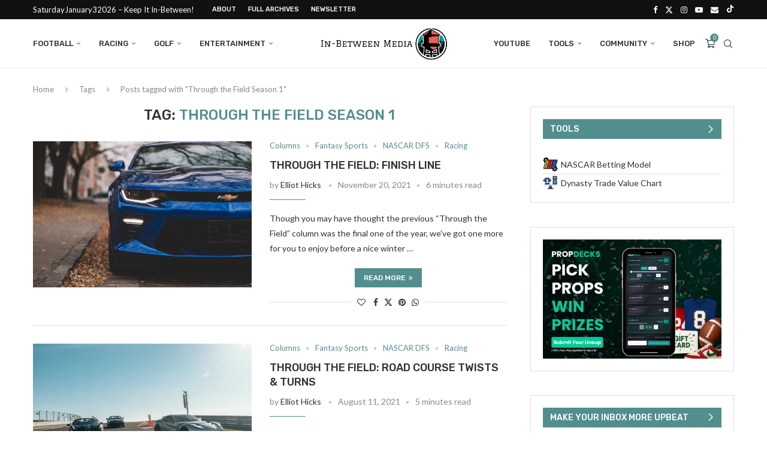

--- FILE ---
content_type: text/html; charset=UTF-8
request_url: https://in-betweenmedia.com/tag/through-the-field-season-1/
body_size: 34385
content:
<!DOCTYPE html>
<html lang="en">
<head>
    <meta charset="UTF-8">
    <meta http-equiv="X-UA-Compatible" content="IE=edge">
    <meta name="viewport" content="width=device-width, initial-scale=1">
    <link rel="profile" href="https://gmpg.org/xfn/11"/>
    <link rel="alternate" type="application/rss+xml" title="In-Between Media RSS Feed"
          href="https://in-betweenmedia.com/feed/"/>
    <link rel="alternate" type="application/atom+xml" title="In-Between Media Atom Feed"
          href="https://in-betweenmedia.com/feed/atom/"/>
    <link rel="pingback" href="https://in-betweenmedia.com/xmlrpc.php"/>
    <!--[if lt IE 9]>
	<script src="https://in-betweenmedia.com/wp-content/themes/soledad/js/html5.js"></script>
	<![endif]-->
	<link rel='preconnect' href='https://fonts.googleapis.com' />
<link rel='preconnect' href='https://fonts.gstatic.com' />
<meta http-equiv='x-dns-prefetch-control' content='on'>
<link rel='dns-prefetch' href='//fonts.googleapis.com' />
<link rel='dns-prefetch' href='//fonts.gstatic.com' />
<link rel='dns-prefetch' href='//s.gravatar.com' />
<link rel='dns-prefetch' href='//www.google-analytics.com' />
<meta name='robots' content='index, follow, max-image-preview:large, max-snippet:-1, max-video-preview:-1' />
<script>window._wca = window._wca || [];</script>

	<!-- This site is optimized with the Yoast SEO Premium plugin v26.5 (Yoast SEO v26.5) - https://yoast.com/wordpress/plugins/seo/ -->
	<title>Through the Field Season 1 Archives - In-Between Media</title>
	<link rel="canonical" href="https://in-betweenmedia.com/tag/through-the-field-season-1/" />
	<meta property="og:locale" content="en_US" />
	<meta property="og:type" content="article" />
	<meta property="og:title" content="Through the Field Season 1 Archives" />
	<meta property="og:url" content="https://in-betweenmedia.com/tag/through-the-field-season-1/" />
	<meta property="og:site_name" content="In-Between Media" />
	<meta name="twitter:card" content="summary_large_image" />
	<meta name="twitter:site" content="@IBT_Media" />
	<script type="application/ld+json" class="yoast-schema-graph">{"@context":"https://schema.org","@graph":[{"@type":"CollectionPage","@id":"https://in-betweenmedia.com/tag/through-the-field-season-1/","url":"https://in-betweenmedia.com/tag/through-the-field-season-1/","name":"Through the Field Season 1 Archives - In-Between Media","isPartOf":{"@id":"https://in-betweenmedia.com/#website"},"primaryImageOfPage":{"@id":"https://in-betweenmedia.com/tag/through-the-field-season-1/#primaryimage"},"image":{"@id":"https://in-betweenmedia.com/tag/through-the-field-season-1/#primaryimage"},"thumbnailUrl":"https://i0.wp.com/in-betweenmedia.com/wp-content/uploads/2021/11/shutterstock_1250803846.jpg?fit=1200%2C800&ssl=1","breadcrumb":{"@id":"https://in-betweenmedia.com/tag/through-the-field-season-1/#breadcrumb"},"inLanguage":"en"},{"@type":"ImageObject","inLanguage":"en","@id":"https://in-betweenmedia.com/tag/through-the-field-season-1/#primaryimage","url":"https://i0.wp.com/in-betweenmedia.com/wp-content/uploads/2021/11/shutterstock_1250803846.jpg?fit=1200%2C800&ssl=1","contentUrl":"https://i0.wp.com/in-betweenmedia.com/wp-content/uploads/2021/11/shutterstock_1250803846.jpg?fit=1200%2C800&ssl=1","width":1200,"height":800,"caption":"HRADEC KRÁLOVÉ, CZECH REPUBLIC - DECEMBER 6, 2018: Clean Chevrolet Camaro SS 2018 in outdoor after car detailing"},{"@type":"BreadcrumbList","@id":"https://in-betweenmedia.com/tag/through-the-field-season-1/#breadcrumb","itemListElement":[{"@type":"ListItem","position":1,"name":"Home","item":"https://in-betweenmedia.com/"},{"@type":"ListItem","position":2,"name":"Through the Field Season 1"}]},{"@type":"WebSite","@id":"https://in-betweenmedia.com/#website","url":"https://in-betweenmedia.com/","name":"In-Between Media","description":"The Intersection Between Life &amp; Fantasy Sports","publisher":{"@id":"https://in-betweenmedia.com/#organization"},"potentialAction":[{"@type":"SearchAction","target":{"@type":"EntryPoint","urlTemplate":"https://in-betweenmedia.com/?s={search_term_string}"},"query-input":{"@type":"PropertyValueSpecification","valueRequired":true,"valueName":"search_term_string"}}],"inLanguage":"en"},{"@type":"Organization","@id":"https://in-betweenmedia.com/#organization","name":"In-Between Media","url":"https://in-betweenmedia.com/","logo":{"@type":"ImageObject","inLanguage":"en","@id":"https://in-betweenmedia.com/#/schema/logo/image/","url":"https://i0.wp.com/in-betweenmedia.com/wp-content/uploads/2022/02/IBT.jpeg?fit=400%2C400&ssl=1","contentUrl":"https://i0.wp.com/in-betweenmedia.com/wp-content/uploads/2022/02/IBT.jpeg?fit=400%2C400&ssl=1","width":400,"height":400,"caption":"In-Between Media"},"image":{"@id":"https://in-betweenmedia.com/#/schema/logo/image/"},"sameAs":["https://www.facebook.com/profile.php?id=100063543400342","https://x.com/IBT_Media","https://www.instagram.com/ibt_media/","https://www.youtube.com/@ibt_media","https://www.tiktok.com/@inbetween_media"]}]}</script>
	<!-- / Yoast SEO Premium plugin. -->


<link rel='dns-prefetch' href='//stats.wp.com' />
<link rel='dns-prefetch' href='//fonts.googleapis.com' />
<link rel='dns-prefetch' href='//v0.wordpress.com' />
<link rel='preconnect' href='//i0.wp.com' />
		<!-- This site uses the Google Analytics by MonsterInsights plugin v9.10.0 - Using Analytics tracking - https://www.monsterinsights.com/ -->
							<script src="//www.googletagmanager.com/gtag/js?id=G-HYFCQ65DS9"  data-cfasync="false" data-wpfc-render="false" type="text/javascript" async></script>
			<script data-cfasync="false" data-wpfc-render="false" type="text/javascript">
				var mi_version = '9.10.0';
				var mi_track_user = true;
				var mi_no_track_reason = '';
								var MonsterInsightsDefaultLocations = {"page_location":"https:\/\/in-betweenmedia.com\/tag\/through-the-field-season-1\/"};
								if ( typeof MonsterInsightsPrivacyGuardFilter === 'function' ) {
					var MonsterInsightsLocations = (typeof MonsterInsightsExcludeQuery === 'object') ? MonsterInsightsPrivacyGuardFilter( MonsterInsightsExcludeQuery ) : MonsterInsightsPrivacyGuardFilter( MonsterInsightsDefaultLocations );
				} else {
					var MonsterInsightsLocations = (typeof MonsterInsightsExcludeQuery === 'object') ? MonsterInsightsExcludeQuery : MonsterInsightsDefaultLocations;
				}

								var disableStrs = [
										'ga-disable-G-HYFCQ65DS9',
									];

				/* Function to detect opted out users */
				function __gtagTrackerIsOptedOut() {
					for (var index = 0; index < disableStrs.length; index++) {
						if (document.cookie.indexOf(disableStrs[index] + '=true') > -1) {
							return true;
						}
					}

					return false;
				}

				/* Disable tracking if the opt-out cookie exists. */
				if (__gtagTrackerIsOptedOut()) {
					for (var index = 0; index < disableStrs.length; index++) {
						window[disableStrs[index]] = true;
					}
				}

				/* Opt-out function */
				function __gtagTrackerOptout() {
					for (var index = 0; index < disableStrs.length; index++) {
						document.cookie = disableStrs[index] + '=true; expires=Thu, 31 Dec 2099 23:59:59 UTC; path=/';
						window[disableStrs[index]] = true;
					}
				}

				if ('undefined' === typeof gaOptout) {
					function gaOptout() {
						__gtagTrackerOptout();
					}
				}
								window.dataLayer = window.dataLayer || [];

				window.MonsterInsightsDualTracker = {
					helpers: {},
					trackers: {},
				};
				if (mi_track_user) {
					function __gtagDataLayer() {
						dataLayer.push(arguments);
					}

					function __gtagTracker(type, name, parameters) {
						if (!parameters) {
							parameters = {};
						}

						if (parameters.send_to) {
							__gtagDataLayer.apply(null, arguments);
							return;
						}

						if (type === 'event') {
														parameters.send_to = monsterinsights_frontend.v4_id;
							var hookName = name;
							if (typeof parameters['event_category'] !== 'undefined') {
								hookName = parameters['event_category'] + ':' + name;
							}

							if (typeof MonsterInsightsDualTracker.trackers[hookName] !== 'undefined') {
								MonsterInsightsDualTracker.trackers[hookName](parameters);
							} else {
								__gtagDataLayer('event', name, parameters);
							}
							
						} else {
							__gtagDataLayer.apply(null, arguments);
						}
					}

					__gtagTracker('js', new Date());
					__gtagTracker('set', {
						'developer_id.dZGIzZG': true,
											});
					if ( MonsterInsightsLocations.page_location ) {
						__gtagTracker('set', MonsterInsightsLocations);
					}
										__gtagTracker('config', 'G-HYFCQ65DS9', {"forceSSL":"true","link_attribution":"true"} );
										window.gtag = __gtagTracker;										(function () {
						/* https://developers.google.com/analytics/devguides/collection/analyticsjs/ */
						/* ga and __gaTracker compatibility shim. */
						var noopfn = function () {
							return null;
						};
						var newtracker = function () {
							return new Tracker();
						};
						var Tracker = function () {
							return null;
						};
						var p = Tracker.prototype;
						p.get = noopfn;
						p.set = noopfn;
						p.send = function () {
							var args = Array.prototype.slice.call(arguments);
							args.unshift('send');
							__gaTracker.apply(null, args);
						};
						var __gaTracker = function () {
							var len = arguments.length;
							if (len === 0) {
								return;
							}
							var f = arguments[len - 1];
							if (typeof f !== 'object' || f === null || typeof f.hitCallback !== 'function') {
								if ('send' === arguments[0]) {
									var hitConverted, hitObject = false, action;
									if ('event' === arguments[1]) {
										if ('undefined' !== typeof arguments[3]) {
											hitObject = {
												'eventAction': arguments[3],
												'eventCategory': arguments[2],
												'eventLabel': arguments[4],
												'value': arguments[5] ? arguments[5] : 1,
											}
										}
									}
									if ('pageview' === arguments[1]) {
										if ('undefined' !== typeof arguments[2]) {
											hitObject = {
												'eventAction': 'page_view',
												'page_path': arguments[2],
											}
										}
									}
									if (typeof arguments[2] === 'object') {
										hitObject = arguments[2];
									}
									if (typeof arguments[5] === 'object') {
										Object.assign(hitObject, arguments[5]);
									}
									if ('undefined' !== typeof arguments[1].hitType) {
										hitObject = arguments[1];
										if ('pageview' === hitObject.hitType) {
											hitObject.eventAction = 'page_view';
										}
									}
									if (hitObject) {
										action = 'timing' === arguments[1].hitType ? 'timing_complete' : hitObject.eventAction;
										hitConverted = mapArgs(hitObject);
										__gtagTracker('event', action, hitConverted);
									}
								}
								return;
							}

							function mapArgs(args) {
								var arg, hit = {};
								var gaMap = {
									'eventCategory': 'event_category',
									'eventAction': 'event_action',
									'eventLabel': 'event_label',
									'eventValue': 'event_value',
									'nonInteraction': 'non_interaction',
									'timingCategory': 'event_category',
									'timingVar': 'name',
									'timingValue': 'value',
									'timingLabel': 'event_label',
									'page': 'page_path',
									'location': 'page_location',
									'title': 'page_title',
									'referrer' : 'page_referrer',
								};
								for (arg in args) {
																		if (!(!args.hasOwnProperty(arg) || !gaMap.hasOwnProperty(arg))) {
										hit[gaMap[arg]] = args[arg];
									} else {
										hit[arg] = args[arg];
									}
								}
								return hit;
							}

							try {
								f.hitCallback();
							} catch (ex) {
							}
						};
						__gaTracker.create = newtracker;
						__gaTracker.getByName = newtracker;
						__gaTracker.getAll = function () {
							return [];
						};
						__gaTracker.remove = noopfn;
						__gaTracker.loaded = true;
						window['__gaTracker'] = __gaTracker;
					})();
									} else {
										console.log("");
					(function () {
						function __gtagTracker() {
							return null;
						}

						window['__gtagTracker'] = __gtagTracker;
						window['gtag'] = __gtagTracker;
					})();
									}
			</script>
							<!-- / Google Analytics by MonsterInsights -->
		<!-- in-betweenmedia.com is managing ads with Advanced Ads 2.0.14 – https://wpadvancedads.com/ --><!--noptimize--><script id="betwe-ready">
			window.advanced_ads_ready=function(e,a){a=a||"complete";var d=function(e){return"interactive"===a?"loading"!==e:"complete"===e};d(document.readyState)?e():document.addEventListener("readystatechange",(function(a){d(a.target.readyState)&&e()}),{once:"interactive"===a})},window.advanced_ads_ready_queue=window.advanced_ads_ready_queue||[];		</script>
		<!--/noptimize--><style id='wp-img-auto-sizes-contain-inline-css' type='text/css'>
img:is([sizes=auto i],[sizes^="auto," i]){contain-intrinsic-size:3000px 1500px}
/*# sourceURL=wp-img-auto-sizes-contain-inline-css */
</style>
<link rel='stylesheet' id='penci-folding-css' href='https://in-betweenmedia.com/wp-content/themes/soledad/inc/elementor/assets/css/fold.css?ver=8.7.0' type='text/css' media='all' />
<link rel='stylesheet' id='wp-block-library-css' href='https://in-betweenmedia.com/wp-includes/css/dist/block-library/style.min.css?ver=6.9' type='text/css' media='all' />
<style id='wp-block-library-theme-inline-css' type='text/css'>
.wp-block-audio :where(figcaption){color:#555;font-size:13px;text-align:center}.is-dark-theme .wp-block-audio :where(figcaption){color:#ffffffa6}.wp-block-audio{margin:0 0 1em}.wp-block-code{border:1px solid #ccc;border-radius:4px;font-family:Menlo,Consolas,monaco,monospace;padding:.8em 1em}.wp-block-embed :where(figcaption){color:#555;font-size:13px;text-align:center}.is-dark-theme .wp-block-embed :where(figcaption){color:#ffffffa6}.wp-block-embed{margin:0 0 1em}.blocks-gallery-caption{color:#555;font-size:13px;text-align:center}.is-dark-theme .blocks-gallery-caption{color:#ffffffa6}:root :where(.wp-block-image figcaption){color:#555;font-size:13px;text-align:center}.is-dark-theme :root :where(.wp-block-image figcaption){color:#ffffffa6}.wp-block-image{margin:0 0 1em}.wp-block-pullquote{border-bottom:4px solid;border-top:4px solid;color:currentColor;margin-bottom:1.75em}.wp-block-pullquote :where(cite),.wp-block-pullquote :where(footer),.wp-block-pullquote__citation{color:currentColor;font-size:.8125em;font-style:normal;text-transform:uppercase}.wp-block-quote{border-left:.25em solid;margin:0 0 1.75em;padding-left:1em}.wp-block-quote cite,.wp-block-quote footer{color:currentColor;font-size:.8125em;font-style:normal;position:relative}.wp-block-quote:where(.has-text-align-right){border-left:none;border-right:.25em solid;padding-left:0;padding-right:1em}.wp-block-quote:where(.has-text-align-center){border:none;padding-left:0}.wp-block-quote.is-large,.wp-block-quote.is-style-large,.wp-block-quote:where(.is-style-plain){border:none}.wp-block-search .wp-block-search__label{font-weight:700}.wp-block-search__button{border:1px solid #ccc;padding:.375em .625em}:where(.wp-block-group.has-background){padding:1.25em 2.375em}.wp-block-separator.has-css-opacity{opacity:.4}.wp-block-separator{border:none;border-bottom:2px solid;margin-left:auto;margin-right:auto}.wp-block-separator.has-alpha-channel-opacity{opacity:1}.wp-block-separator:not(.is-style-wide):not(.is-style-dots){width:100px}.wp-block-separator.has-background:not(.is-style-dots){border-bottom:none;height:1px}.wp-block-separator.has-background:not(.is-style-wide):not(.is-style-dots){height:2px}.wp-block-table{margin:0 0 1em}.wp-block-table td,.wp-block-table th{word-break:normal}.wp-block-table :where(figcaption){color:#555;font-size:13px;text-align:center}.is-dark-theme .wp-block-table :where(figcaption){color:#ffffffa6}.wp-block-video :where(figcaption){color:#555;font-size:13px;text-align:center}.is-dark-theme .wp-block-video :where(figcaption){color:#ffffffa6}.wp-block-video{margin:0 0 1em}:root :where(.wp-block-template-part.has-background){margin-bottom:0;margin-top:0;padding:1.25em 2.375em}
/*# sourceURL=/wp-includes/css/dist/block-library/theme.min.css */
</style>
<style id='classic-theme-styles-inline-css' type='text/css'>
/*! This file is auto-generated */
.wp-block-button__link{color:#fff;background-color:#32373c;border-radius:9999px;box-shadow:none;text-decoration:none;padding:calc(.667em + 2px) calc(1.333em + 2px);font-size:1.125em}.wp-block-file__button{background:#32373c;color:#fff;text-decoration:none}
/*# sourceURL=/wp-includes/css/classic-themes.min.css */
</style>
<style id='block-soledad-style-inline-css' type='text/css'>
.pchead-e-block{--pcborder-cl:#dedede;--pcaccent-cl:#6eb48c}.heading1-style-1>h1,.heading1-style-2>h1,.heading2-style-1>h2,.heading2-style-2>h2,.heading3-style-1>h3,.heading3-style-2>h3,.heading4-style-1>h4,.heading4-style-2>h4,.heading5-style-1>h5,.heading5-style-2>h5{padding-bottom:8px;border-bottom:1px solid var(--pcborder-cl);overflow:hidden}.heading1-style-2>h1,.heading2-style-2>h2,.heading3-style-2>h3,.heading4-style-2>h4,.heading5-style-2>h5{border-bottom-width:0;position:relative}.heading1-style-2>h1:before,.heading2-style-2>h2:before,.heading3-style-2>h3:before,.heading4-style-2>h4:before,.heading5-style-2>h5:before{content:'';width:50px;height:2px;bottom:0;left:0;z-index:2;background:var(--pcaccent-cl);position:absolute}.heading1-style-2>h1:after,.heading2-style-2>h2:after,.heading3-style-2>h3:after,.heading4-style-2>h4:after,.heading5-style-2>h5:after{content:'';width:100%;height:2px;bottom:0;left:20px;z-index:1;background:var(--pcborder-cl);position:absolute}.heading1-style-3>h1,.heading1-style-4>h1,.heading2-style-3>h2,.heading2-style-4>h2,.heading3-style-3>h3,.heading3-style-4>h3,.heading4-style-3>h4,.heading4-style-4>h4,.heading5-style-3>h5,.heading5-style-4>h5{position:relative;padding-left:20px}.heading1-style-3>h1:before,.heading1-style-4>h1:before,.heading2-style-3>h2:before,.heading2-style-4>h2:before,.heading3-style-3>h3:before,.heading3-style-4>h3:before,.heading4-style-3>h4:before,.heading4-style-4>h4:before,.heading5-style-3>h5:before,.heading5-style-4>h5:before{width:10px;height:100%;content:'';position:absolute;top:0;left:0;bottom:0;background:var(--pcaccent-cl)}.heading1-style-4>h1,.heading2-style-4>h2,.heading3-style-4>h3,.heading4-style-4>h4,.heading5-style-4>h5{padding:10px 20px;background:#f1f1f1}.heading1-style-5>h1,.heading2-style-5>h2,.heading3-style-5>h3,.heading4-style-5>h4,.heading5-style-5>h5{position:relative;z-index:1}.heading1-style-5>h1:before,.heading2-style-5>h2:before,.heading3-style-5>h3:before,.heading4-style-5>h4:before,.heading5-style-5>h5:before{content:"";position:absolute;left:0;bottom:0;width:200px;height:50%;transform:skew(-25deg) translateX(0);background:var(--pcaccent-cl);z-index:-1;opacity:.4}.heading1-style-6>h1,.heading2-style-6>h2,.heading3-style-6>h3,.heading4-style-6>h4,.heading5-style-6>h5{text-decoration:underline;text-underline-offset:2px;text-decoration-thickness:4px;text-decoration-color:var(--pcaccent-cl)}
/*# sourceURL=https://in-betweenmedia.com/wp-content/themes/soledad/inc/block/heading-styles/build/style.min.css */
</style>
<link rel='stylesheet' id='mediaelement-css' href='https://in-betweenmedia.com/wp-includes/js/mediaelement/mediaelementplayer-legacy.min.css?ver=4.2.17' type='text/css' media='all' />
<link rel='stylesheet' id='wp-mediaelement-css' href='https://in-betweenmedia.com/wp-includes/js/mediaelement/wp-mediaelement.min.css?ver=6.9' type='text/css' media='all' />
<style id='jetpack-sharing-buttons-style-inline-css' type='text/css'>
.jetpack-sharing-buttons__services-list{display:flex;flex-direction:row;flex-wrap:wrap;gap:0;list-style-type:none;margin:5px;padding:0}.jetpack-sharing-buttons__services-list.has-small-icon-size{font-size:12px}.jetpack-sharing-buttons__services-list.has-normal-icon-size{font-size:16px}.jetpack-sharing-buttons__services-list.has-large-icon-size{font-size:24px}.jetpack-sharing-buttons__services-list.has-huge-icon-size{font-size:36px}@media print{.jetpack-sharing-buttons__services-list{display:none!important}}.editor-styles-wrapper .wp-block-jetpack-sharing-buttons{gap:0;padding-inline-start:0}ul.jetpack-sharing-buttons__services-list.has-background{padding:1.25em 2.375em}
/*# sourceURL=https://in-betweenmedia.com/wp-content/plugins/jetpack/_inc/blocks/sharing-buttons/view.css */
</style>
<style id='powerpress-player-block-style-inline-css' type='text/css'>


/*# sourceURL=https://in-betweenmedia.com/wp-content/plugins/powerpress/blocks/player-block/build/style-index.css */
</style>
<link rel='stylesheet' id='justwatch-partner-integrations-css' href='https://in-betweenmedia.com/wp-content/plugins/justwatch-partner-integrations/dist/wp-justwatch.css?ver=1.0.0' type='text/css' media='all' />
<style id='global-styles-inline-css' type='text/css'>
:root{--wp--preset--aspect-ratio--square: 1;--wp--preset--aspect-ratio--4-3: 4/3;--wp--preset--aspect-ratio--3-4: 3/4;--wp--preset--aspect-ratio--3-2: 3/2;--wp--preset--aspect-ratio--2-3: 2/3;--wp--preset--aspect-ratio--16-9: 16/9;--wp--preset--aspect-ratio--9-16: 9/16;--wp--preset--color--black: #000000;--wp--preset--color--cyan-bluish-gray: #abb8c3;--wp--preset--color--white: #ffffff;--wp--preset--color--pale-pink: #f78da7;--wp--preset--color--vivid-red: #cf2e2e;--wp--preset--color--luminous-vivid-orange: #ff6900;--wp--preset--color--luminous-vivid-amber: #fcb900;--wp--preset--color--light-green-cyan: #7bdcb5;--wp--preset--color--vivid-green-cyan: #00d084;--wp--preset--color--pale-cyan-blue: #8ed1fc;--wp--preset--color--vivid-cyan-blue: #0693e3;--wp--preset--color--vivid-purple: #9b51e0;--wp--preset--gradient--vivid-cyan-blue-to-vivid-purple: linear-gradient(135deg,rgb(6,147,227) 0%,rgb(155,81,224) 100%);--wp--preset--gradient--light-green-cyan-to-vivid-green-cyan: linear-gradient(135deg,rgb(122,220,180) 0%,rgb(0,208,130) 100%);--wp--preset--gradient--luminous-vivid-amber-to-luminous-vivid-orange: linear-gradient(135deg,rgb(252,185,0) 0%,rgb(255,105,0) 100%);--wp--preset--gradient--luminous-vivid-orange-to-vivid-red: linear-gradient(135deg,rgb(255,105,0) 0%,rgb(207,46,46) 100%);--wp--preset--gradient--very-light-gray-to-cyan-bluish-gray: linear-gradient(135deg,rgb(238,238,238) 0%,rgb(169,184,195) 100%);--wp--preset--gradient--cool-to-warm-spectrum: linear-gradient(135deg,rgb(74,234,220) 0%,rgb(151,120,209) 20%,rgb(207,42,186) 40%,rgb(238,44,130) 60%,rgb(251,105,98) 80%,rgb(254,248,76) 100%);--wp--preset--gradient--blush-light-purple: linear-gradient(135deg,rgb(255,206,236) 0%,rgb(152,150,240) 100%);--wp--preset--gradient--blush-bordeaux: linear-gradient(135deg,rgb(254,205,165) 0%,rgb(254,45,45) 50%,rgb(107,0,62) 100%);--wp--preset--gradient--luminous-dusk: linear-gradient(135deg,rgb(255,203,112) 0%,rgb(199,81,192) 50%,rgb(65,88,208) 100%);--wp--preset--gradient--pale-ocean: linear-gradient(135deg,rgb(255,245,203) 0%,rgb(182,227,212) 50%,rgb(51,167,181) 100%);--wp--preset--gradient--electric-grass: linear-gradient(135deg,rgb(202,248,128) 0%,rgb(113,206,126) 100%);--wp--preset--gradient--midnight: linear-gradient(135deg,rgb(2,3,129) 0%,rgb(40,116,252) 100%);--wp--preset--font-size--small: 12px;--wp--preset--font-size--medium: 20px;--wp--preset--font-size--large: 32px;--wp--preset--font-size--x-large: 42px;--wp--preset--font-size--normal: 14px;--wp--preset--font-size--huge: 42px;--wp--preset--spacing--20: 0.44rem;--wp--preset--spacing--30: 0.67rem;--wp--preset--spacing--40: 1rem;--wp--preset--spacing--50: 1.5rem;--wp--preset--spacing--60: 2.25rem;--wp--preset--spacing--70: 3.38rem;--wp--preset--spacing--80: 5.06rem;--wp--preset--shadow--natural: 6px 6px 9px rgba(0, 0, 0, 0.2);--wp--preset--shadow--deep: 12px 12px 50px rgba(0, 0, 0, 0.4);--wp--preset--shadow--sharp: 6px 6px 0px rgba(0, 0, 0, 0.2);--wp--preset--shadow--outlined: 6px 6px 0px -3px rgb(255, 255, 255), 6px 6px rgb(0, 0, 0);--wp--preset--shadow--crisp: 6px 6px 0px rgb(0, 0, 0);}:where(.is-layout-flex){gap: 0.5em;}:where(.is-layout-grid){gap: 0.5em;}body .is-layout-flex{display: flex;}.is-layout-flex{flex-wrap: wrap;align-items: center;}.is-layout-flex > :is(*, div){margin: 0;}body .is-layout-grid{display: grid;}.is-layout-grid > :is(*, div){margin: 0;}:where(.wp-block-columns.is-layout-flex){gap: 2em;}:where(.wp-block-columns.is-layout-grid){gap: 2em;}:where(.wp-block-post-template.is-layout-flex){gap: 1.25em;}:where(.wp-block-post-template.is-layout-grid){gap: 1.25em;}.has-black-color{color: var(--wp--preset--color--black) !important;}.has-cyan-bluish-gray-color{color: var(--wp--preset--color--cyan-bluish-gray) !important;}.has-white-color{color: var(--wp--preset--color--white) !important;}.has-pale-pink-color{color: var(--wp--preset--color--pale-pink) !important;}.has-vivid-red-color{color: var(--wp--preset--color--vivid-red) !important;}.has-luminous-vivid-orange-color{color: var(--wp--preset--color--luminous-vivid-orange) !important;}.has-luminous-vivid-amber-color{color: var(--wp--preset--color--luminous-vivid-amber) !important;}.has-light-green-cyan-color{color: var(--wp--preset--color--light-green-cyan) !important;}.has-vivid-green-cyan-color{color: var(--wp--preset--color--vivid-green-cyan) !important;}.has-pale-cyan-blue-color{color: var(--wp--preset--color--pale-cyan-blue) !important;}.has-vivid-cyan-blue-color{color: var(--wp--preset--color--vivid-cyan-blue) !important;}.has-vivid-purple-color{color: var(--wp--preset--color--vivid-purple) !important;}.has-black-background-color{background-color: var(--wp--preset--color--black) !important;}.has-cyan-bluish-gray-background-color{background-color: var(--wp--preset--color--cyan-bluish-gray) !important;}.has-white-background-color{background-color: var(--wp--preset--color--white) !important;}.has-pale-pink-background-color{background-color: var(--wp--preset--color--pale-pink) !important;}.has-vivid-red-background-color{background-color: var(--wp--preset--color--vivid-red) !important;}.has-luminous-vivid-orange-background-color{background-color: var(--wp--preset--color--luminous-vivid-orange) !important;}.has-luminous-vivid-amber-background-color{background-color: var(--wp--preset--color--luminous-vivid-amber) !important;}.has-light-green-cyan-background-color{background-color: var(--wp--preset--color--light-green-cyan) !important;}.has-vivid-green-cyan-background-color{background-color: var(--wp--preset--color--vivid-green-cyan) !important;}.has-pale-cyan-blue-background-color{background-color: var(--wp--preset--color--pale-cyan-blue) !important;}.has-vivid-cyan-blue-background-color{background-color: var(--wp--preset--color--vivid-cyan-blue) !important;}.has-vivid-purple-background-color{background-color: var(--wp--preset--color--vivid-purple) !important;}.has-black-border-color{border-color: var(--wp--preset--color--black) !important;}.has-cyan-bluish-gray-border-color{border-color: var(--wp--preset--color--cyan-bluish-gray) !important;}.has-white-border-color{border-color: var(--wp--preset--color--white) !important;}.has-pale-pink-border-color{border-color: var(--wp--preset--color--pale-pink) !important;}.has-vivid-red-border-color{border-color: var(--wp--preset--color--vivid-red) !important;}.has-luminous-vivid-orange-border-color{border-color: var(--wp--preset--color--luminous-vivid-orange) !important;}.has-luminous-vivid-amber-border-color{border-color: var(--wp--preset--color--luminous-vivid-amber) !important;}.has-light-green-cyan-border-color{border-color: var(--wp--preset--color--light-green-cyan) !important;}.has-vivid-green-cyan-border-color{border-color: var(--wp--preset--color--vivid-green-cyan) !important;}.has-pale-cyan-blue-border-color{border-color: var(--wp--preset--color--pale-cyan-blue) !important;}.has-vivid-cyan-blue-border-color{border-color: var(--wp--preset--color--vivid-cyan-blue) !important;}.has-vivid-purple-border-color{border-color: var(--wp--preset--color--vivid-purple) !important;}.has-vivid-cyan-blue-to-vivid-purple-gradient-background{background: var(--wp--preset--gradient--vivid-cyan-blue-to-vivid-purple) !important;}.has-light-green-cyan-to-vivid-green-cyan-gradient-background{background: var(--wp--preset--gradient--light-green-cyan-to-vivid-green-cyan) !important;}.has-luminous-vivid-amber-to-luminous-vivid-orange-gradient-background{background: var(--wp--preset--gradient--luminous-vivid-amber-to-luminous-vivid-orange) !important;}.has-luminous-vivid-orange-to-vivid-red-gradient-background{background: var(--wp--preset--gradient--luminous-vivid-orange-to-vivid-red) !important;}.has-very-light-gray-to-cyan-bluish-gray-gradient-background{background: var(--wp--preset--gradient--very-light-gray-to-cyan-bluish-gray) !important;}.has-cool-to-warm-spectrum-gradient-background{background: var(--wp--preset--gradient--cool-to-warm-spectrum) !important;}.has-blush-light-purple-gradient-background{background: var(--wp--preset--gradient--blush-light-purple) !important;}.has-blush-bordeaux-gradient-background{background: var(--wp--preset--gradient--blush-bordeaux) !important;}.has-luminous-dusk-gradient-background{background: var(--wp--preset--gradient--luminous-dusk) !important;}.has-pale-ocean-gradient-background{background: var(--wp--preset--gradient--pale-ocean) !important;}.has-electric-grass-gradient-background{background: var(--wp--preset--gradient--electric-grass) !important;}.has-midnight-gradient-background{background: var(--wp--preset--gradient--midnight) !important;}.has-small-font-size{font-size: var(--wp--preset--font-size--small) !important;}.has-medium-font-size{font-size: var(--wp--preset--font-size--medium) !important;}.has-large-font-size{font-size: var(--wp--preset--font-size--large) !important;}.has-x-large-font-size{font-size: var(--wp--preset--font-size--x-large) !important;}
:where(.wp-block-post-template.is-layout-flex){gap: 1.25em;}:where(.wp-block-post-template.is-layout-grid){gap: 1.25em;}
:where(.wp-block-term-template.is-layout-flex){gap: 1.25em;}:where(.wp-block-term-template.is-layout-grid){gap: 1.25em;}
:where(.wp-block-columns.is-layout-flex){gap: 2em;}:where(.wp-block-columns.is-layout-grid){gap: 2em;}
:root :where(.wp-block-pullquote){font-size: 1.5em;line-height: 1.6;}
/*# sourceURL=global-styles-inline-css */
</style>
<link rel='stylesheet' id='penci-review-css' href='https://in-betweenmedia.com/wp-content/plugins/penci-review/css/style.css?ver=3.4' type='text/css' media='all' />
<link rel='stylesheet' id='penci-oswald-css' href='//fonts.googleapis.com/css?family=Oswald%3A400&#038;display=swap&#038;ver=6.9' type='text/css' media='all' />
<link rel='stylesheet' id='swpm.common-css' href='https://in-betweenmedia.com/wp-content/plugins/simple-membership/css/swpm.common.css?ver=4.6.9' type='text/css' media='all' />
<link rel='stylesheet' id='dashicons-css' href='https://in-betweenmedia.com/wp-includes/css/dashicons.min.css?ver=6.9' type='text/css' media='all' />
<link rel='stylesheet' id='sportspress-general-css' href='//in-betweenmedia.com/wp-content/plugins/sportspress/assets/css/sportspress.css?ver=2.7.26' type='text/css' media='all' />
<link rel='stylesheet' id='sportspress-icons-css' href='//in-betweenmedia.com/wp-content/plugins/sportspress/assets/css/icons.css?ver=2.7.26' type='text/css' media='all' />
<link rel='stylesheet' id='sportspress-roboto-css' href='//fonts.googleapis.com/css?family=Roboto%3A400%2C500&#038;subset=cyrillic%2Ccyrillic-ext%2Cgreek%2Cgreek-ext%2Clatin-ext%2Cvietnamese&#038;ver=2.7' type='text/css' media='all' />
<link rel='stylesheet' id='sportspress-style-css' href='//in-betweenmedia.com/wp-content/plugins/sportspress/assets/css/sportspress-style.css?ver=2.7' type='text/css' media='all' />
<link rel='stylesheet' id='sportspress-style-ltr-css' href='//in-betweenmedia.com/wp-content/plugins/sportspress/assets/css/sportspress-style-ltr.css?ver=2.7' type='text/css' media='all' />
<link rel='stylesheet' id='woocommerce-smallscreen-css' href='https://in-betweenmedia.com/wp-content/plugins/woocommerce/assets/css/woocommerce-smallscreen.css?ver=10.3.6' type='text/css' media='only screen and (max-width: 768px)' />
<style id='woocommerce-inline-inline-css' type='text/css'>
.woocommerce form .form-row .required { visibility: visible; }
/*# sourceURL=woocommerce-inline-inline-css */
</style>
<link rel='stylesheet' id='penci-frontend-package-css' href='https://in-betweenmedia.com/wp-content/plugins/penci-frontend-submission/assets/package.css?ver=1.7' type='text/css' media='all' />
<link rel='stylesheet' id='penci-texttospeech-css' href='https://in-betweenmedia.com/wp-content/plugins/penci-text-to-speech/assets/css/text-to-speech.css?ver=1.4' type='text/css' media='all' />
<link rel='stylesheet' id='brands-styles-css' href='https://in-betweenmedia.com/wp-content/plugins/woocommerce/assets/css/brands.css?ver=10.3.6' type='text/css' media='all' />
<link rel='stylesheet' id='penci-fonts-css' href='https://fonts.googleapis.com/css?family=Rubik%3A300%2C300italic%2C400%2C400italic%2C500%2C500italic%2C700%2C700italic%2C800%2C800italic%7CLato%3A300%2C300italic%2C400%2C400italic%2C500%2C500italic%2C600%2C600italic%2C700%2C700italic%2C800%2C800italic%26subset%3Dlatin%2Ccyrillic%2Ccyrillic-ext%2Cgreek%2Cgreek-ext%2Clatin-ext&#038;display=swap&#038;ver=8.7.0' type='text/css' media='' />
<link rel='stylesheet' id='penci-main-style-css' href='https://in-betweenmedia.com/wp-content/themes/soledad/main.css?ver=8.7.0' type='text/css' media='all' />
<link rel='stylesheet' id='penci-swiper-bundle-css' href='https://in-betweenmedia.com/wp-content/themes/soledad/css/swiper-bundle.min.css?ver=8.7.0' type='text/css' media='all' />
<link rel='stylesheet' id='penci-font-awesomeold-css' href='https://in-betweenmedia.com/wp-content/themes/soledad/css/font-awesome.4.7.0.swap.min.css?ver=4.7.0' type='text/css' media='all' />
<link rel='stylesheet' id='penci_icon-css' href='https://in-betweenmedia.com/wp-content/themes/soledad/css/penci-icon.css?ver=8.7.0' type='text/css' media='all' />
<link rel='stylesheet' id='penci_style-css' href='https://in-betweenmedia.com/wp-content/themes/soledad/style.css?ver=8.7.0' type='text/css' media='all' />
<link rel='stylesheet' id='penci_social_counter-css' href='https://in-betweenmedia.com/wp-content/themes/soledad/css/social-counter.css?ver=8.7.0' type='text/css' media='all' />
<link rel='stylesheet' id='elementor-icons-css' href='https://in-betweenmedia.com/wp-content/plugins/elementor/assets/lib/eicons/css/elementor-icons.min.css?ver=5.44.0' type='text/css' media='all' />
<link rel='stylesheet' id='elementor-frontend-css' href='https://in-betweenmedia.com/wp-content/plugins/elementor/assets/css/frontend.min.css?ver=3.33.3' type='text/css' media='all' />
<link rel='stylesheet' id='elementor-post-48-css' href='https://in-betweenmedia.com/wp-content/uploads/elementor/css/post-48.css?ver=1767399235' type='text/css' media='all' />
<link rel='stylesheet' id='wpdt-elementor-widget-font-css' href='https://in-betweenmedia.com/wp-content/plugins/wpdatatables/integrations/starter/page-builders/elementor/css/style.css?ver=7.3.2' type='text/css' media='all' />
<link rel='stylesheet' id='newsletter-css' href='https://in-betweenmedia.com/wp-content/plugins/newsletter/style.css?ver=9.0.9' type='text/css' media='all' />
<link rel='stylesheet' id='woocommerce-css' href='https://in-betweenmedia.com/wp-content/themes/soledad/inc/woocommerce/css/build/woocommerce.css?ver=8.7.0' type='text/css' media='all' />
<link rel='stylesheet' id='woocommerce-layout-css' href='https://in-betweenmedia.com/wp-content/themes/soledad/inc/woocommerce/css/build/woocommerce-layout.css?ver=8.7.0' type='text/css' media='all' />
<link rel='stylesheet' id='penci-woocommerce-css' href='https://in-betweenmedia.com/wp-content/themes/soledad/inc/woocommerce/css/penci-woocomerce.css?ver=8.7.0' type='text/css' media='all' />
<style id='penci-woocommerce-inline-css' type='text/css'>
:root{--pc-woo-quick-view-width: 960px;}
/*# sourceURL=penci-woocommerce-inline-css */
</style>
<link rel='stylesheet' id='elementor-gf-local-roboto-css' href='https://in-betweenmedia.com/wp-content/uploads/elementor/google-fonts/css/roboto.css?ver=1742950518' type='text/css' media='all' />
<link rel='stylesheet' id='elementor-gf-local-robotoslab-css' href='https://in-betweenmedia.com/wp-content/uploads/elementor/google-fonts/css/robotoslab.css?ver=1742950521' type='text/css' media='all' />
<script type="text/template" id="tmpl-variation-template">
	<div class="woocommerce-variation-description">{{{ data.variation.variation_description }}}</div>
	<div class="woocommerce-variation-price">{{{ data.variation.price_html }}}</div>
	<div class="woocommerce-variation-availability">{{{ data.variation.availability_html }}}</div>
</script>
<script type="text/template" id="tmpl-unavailable-variation-template">
	<p role="alert">Sorry, this product is unavailable. Please choose a different combination.</p>
</script>
<style type="text/css"></style><script type="text/javascript" src="https://in-betweenmedia.com/wp-includes/js/jquery/jquery.min.js?ver=3.7.1" id="jquery-core-js"></script>
<script type="text/javascript" src="https://in-betweenmedia.com/wp-includes/js/jquery/jquery-migrate.min.js?ver=3.4.1" id="jquery-migrate-js"></script>
<script type="text/javascript" src="https://in-betweenmedia.com/wp-content/plugins/google-analytics-for-wordpress/assets/js/frontend-gtag.min.js?ver=9.10.0" id="monsterinsights-frontend-script-js" async="async" data-wp-strategy="async"></script>
<script data-cfasync="false" data-wpfc-render="false" type="text/javascript" id='monsterinsights-frontend-script-js-extra'>/* <![CDATA[ */
var monsterinsights_frontend = {"js_events_tracking":"true","download_extensions":"doc,pdf,ppt,zip,xls,docx,pptx,xlsx","inbound_paths":"[{\"path\":\"\\\/go\\\/\",\"label\":\"affiliate\"}]","home_url":"https:\/\/in-betweenmedia.com","hash_tracking":"false","v4_id":"G-HYFCQ65DS9"};/* ]]> */
</script>
<script type="text/javascript" src="https://in-betweenmedia.com/wp-includes/js/tinymce/tinymce.min.js?ver=49110-20250317" id="wp-tinymce-root-js"></script>
<script type="text/javascript" src="https://in-betweenmedia.com/wp-includes/js/tinymce/plugins/compat3x/plugin.min.js?ver=49110-20250317" id="wp-tinymce-js"></script>
<script type="text/javascript" src="https://in-betweenmedia.com/wp-content/plugins/woocommerce/assets/js/jquery-blockui/jquery.blockUI.min.js?ver=2.7.0-wc.10.3.6" id="wc-jquery-blockui-js" defer="defer" data-wp-strategy="defer"></script>
<script type="text/javascript" id="wc-add-to-cart-js-extra">
/* <![CDATA[ */
var wc_add_to_cart_params = {"ajax_url":"/wp-admin/admin-ajax.php","wc_ajax_url":"/?wc-ajax=%%endpoint%%","i18n_view_cart":"View cart","cart_url":"https://in-betweenmedia.com/cart/","is_cart":"","cart_redirect_after_add":"no"};
//# sourceURL=wc-add-to-cart-js-extra
/* ]]> */
</script>
<script type="text/javascript" src="https://in-betweenmedia.com/wp-content/plugins/woocommerce/assets/js/frontend/add-to-cart.min.js?ver=10.3.6" id="wc-add-to-cart-js" defer="defer" data-wp-strategy="defer"></script>
<script type="text/javascript" src="https://in-betweenmedia.com/wp-content/plugins/woocommerce/assets/js/js-cookie/js.cookie.min.js?ver=2.1.4-wc.10.3.6" id="wc-js-cookie-js" defer="defer" data-wp-strategy="defer"></script>
<script type="text/javascript" id="woocommerce-js-extra">
/* <![CDATA[ */
var woocommerce_params = {"ajax_url":"/wp-admin/admin-ajax.php","wc_ajax_url":"/?wc-ajax=%%endpoint%%","i18n_password_show":"Show password","i18n_password_hide":"Hide password"};
//# sourceURL=woocommerce-js-extra
/* ]]> */
</script>
<script type="text/javascript" src="https://in-betweenmedia.com/wp-content/plugins/woocommerce/assets/js/frontend/woocommerce.min.js?ver=10.3.6" id="woocommerce-js" defer="defer" data-wp-strategy="defer"></script>
<script type="text/javascript" id="WCPAY_ASSETS-js-extra">
/* <![CDATA[ */
var wcpayAssets = {"url":"https://in-betweenmedia.com/wp-content/plugins/woocommerce-payments/dist/"};
//# sourceURL=WCPAY_ASSETS-js-extra
/* ]]> */
</script>
<script type="text/javascript" src="https://stats.wp.com/s-202601.js" id="woocommerce-analytics-js" defer="defer" data-wp-strategy="defer"></script>
<script type="text/javascript" src="https://in-betweenmedia.com/wp-includes/js/underscore.min.js?ver=1.13.7" id="underscore-js"></script>
<script type="text/javascript" id="wp-util-js-extra">
/* <![CDATA[ */
var _wpUtilSettings = {"ajax":{"url":"/wp-admin/admin-ajax.php"}};
//# sourceURL=wp-util-js-extra
/* ]]> */
</script>
<script type="text/javascript" src="https://in-betweenmedia.com/wp-includes/js/wp-util.min.js?ver=6.9" id="wp-util-js"></script>
<script type="text/javascript" id="wc-add-to-cart-variation-js-extra">
/* <![CDATA[ */
var wc_add_to_cart_variation_params = {"wc_ajax_url":"/?wc-ajax=%%endpoint%%","i18n_no_matching_variations_text":"Sorry, no products matched your selection. Please choose a different combination.","i18n_make_a_selection_text":"Please select some product options before adding this product to your cart.","i18n_unavailable_text":"Sorry, this product is unavailable. Please choose a different combination.","i18n_reset_alert_text":"Your selection has been reset. Please select some product options before adding this product to your cart."};
//# sourceURL=wc-add-to-cart-variation-js-extra
/* ]]> */
</script>
<script type="text/javascript" src="https://in-betweenmedia.com/wp-content/plugins/woocommerce/assets/js/frontend/add-to-cart-variation.min.js?ver=10.3.6" id="wc-add-to-cart-variation-js" defer="defer" data-wp-strategy="defer"></script>
<meta name="cdp-version" content="1.5.0" />        <style>
        .getty.aligncenter {
            text-align: center;
        }
        .getty.alignleft {
            float: none;
            margin-right: 0;
        }
        .getty.alignleft > div {
            float: left;
            margin-right: 5px;
        }
        .getty.alignright {
            float: none;
            margin-left: 0;
        }
        .getty.alignright > div {
            float: right;
            margin-left: 5px;
        }
        </style>
            <style type="text/css">
                                                                                                                                            </style>
	            <script type="text/javascript"><!--
                                function powerpress_pinw(pinw_url){window.open(pinw_url, 'PowerPressPlayer','toolbar=0,status=0,resizable=1,width=460,height=320');	return false;}
                //-->

                // tabnab protection
                window.addEventListener('load', function () {
                    // make all links have rel="noopener noreferrer"
                    document.querySelectorAll('a[target="_blank"]').forEach(link => {
                        link.setAttribute('rel', 'noopener noreferrer');
                    });
                });
            </script>
            	<style>img#wpstats{display:none}</style>
				<style type="text/css">.pp-podcast {opacity: 0;}</style>
		<style id="penci-custom-style" type="text/css">body{ --pcbg-cl: #fff; --pctext-cl: #313131; --pcborder-cl: #dedede; --pcheading-cl: #313131; --pcmeta-cl: #888888; --pcaccent-cl: #6eb48c; --pcbody-font: 'PT Serif', serif; --pchead-font: 'Raleway', sans-serif; --pchead-wei: bold; --pcava_bdr:10px;--pcajs_fvw:470px;--pcajs_fvmw:220px; } .single.penci-body-single-style-5 #header, .single.penci-body-single-style-6 #header, .single.penci-body-single-style-10 #header, .single.penci-body-single-style-5 .pc-wrapbuilder-header, .single.penci-body-single-style-6 .pc-wrapbuilder-header, .single.penci-body-single-style-10 .pc-wrapbuilder-header { --pchd-mg: 40px; } .fluid-width-video-wrapper > div { position: absolute; left: 0; right: 0; top: 0; width: 100%; height: 100%; } .yt-video-place { position: relative; text-align: center; } .yt-video-place.embed-responsive .start-video { display: block; top: 0; left: 0; bottom: 0; right: 0; position: absolute; transform: none; } .yt-video-place.embed-responsive .start-video img { margin: 0; padding: 0; top: 50%; display: inline-block; position: absolute; left: 50%; transform: translate(-50%, -50%); width: 68px; height: auto; } .mfp-bg { top: 0; left: 0; width: 100%; height: 100%; z-index: 9999999; overflow: hidden; position: fixed; background: #0b0b0b; opacity: .8; filter: alpha(opacity=80) } .mfp-wrap { top: 0; left: 0; width: 100%; height: 100%; z-index: 9999999; position: fixed; outline: none !important; -webkit-backface-visibility: hidden } body { --pchead-font: 'Rubik', sans-serif; } body { --pcbody-font: 'Lato', sans-serif; } p{ line-height: 1.8; } #main #bbpress-forums .bbp-login-form fieldset.bbp-form select, #main #bbpress-forums .bbp-login-form .bbp-form input[type="password"], #main #bbpress-forums .bbp-login-form .bbp-form input[type="text"], .penci-login-register input[type="email"], .penci-login-register input[type="text"], .penci-login-register input[type="password"], .penci-login-register input[type="number"], body, textarea, #respond textarea, .widget input[type="text"], .widget input[type="email"], .widget input[type="date"], .widget input[type="number"], .wpcf7 textarea, .mc4wp-form input, #respond input, div.wpforms-container .wpforms-form.wpforms-form input[type=date], div.wpforms-container .wpforms-form.wpforms-form input[type=datetime], div.wpforms-container .wpforms-form.wpforms-form input[type=datetime-local], div.wpforms-container .wpforms-form.wpforms-form input[type=email], div.wpforms-container .wpforms-form.wpforms-form input[type=month], div.wpforms-container .wpforms-form.wpforms-form input[type=number], div.wpforms-container .wpforms-form.wpforms-form input[type=password], div.wpforms-container .wpforms-form.wpforms-form input[type=range], div.wpforms-container .wpforms-form.wpforms-form input[type=search], div.wpforms-container .wpforms-form.wpforms-form input[type=tel], div.wpforms-container .wpforms-form.wpforms-form input[type=text], div.wpforms-container .wpforms-form.wpforms-form input[type=time], div.wpforms-container .wpforms-form.wpforms-form input[type=url], div.wpforms-container .wpforms-form.wpforms-form input[type=week], div.wpforms-container .wpforms-form.wpforms-form select, div.wpforms-container .wpforms-form.wpforms-form textarea, .wpcf7 input, form.pc-searchform input.search-input, ul.homepage-featured-boxes .penci-fea-in h4, .widget.widget_categories ul li span.category-item-count, .about-widget .about-me-heading, .widget ul.side-newsfeed li .side-item .side-item-text .side-item-meta { font-weight: 400 } #navigation .menu > li > a, #navigation ul.menu ul.sub-menu li > a, .navigation ul.menu ul.sub-menu li > a, .penci-menu-hbg .menu li a, #sidebar-nav .menu li a { font-family: 'Rubik', sans-serif; font-weight: normal; } .penci-hide-tagupdated{ display: none !important; } body { --pchead-wei: 500; } .featured-area.featured-style-42 .item-inner-content, .featured-style-41 .swiper-slide, .slider-40-wrapper .nav-thumb-creative .thumb-container:after,.penci-slider44-t-item:before,.penci-slider44-main-wrapper .item, .featured-area .penci-image-holder, .featured-area .penci-slider4-overlay, .featured-area .penci-slide-overlay .overlay-link, .featured-style-29 .featured-slider-overlay, .penci-slider38-overlay{ border-radius: ; -webkit-border-radius: ; } .penci-featured-content-right:before{ border-top-right-radius: ; border-bottom-right-radius: ; } .penci-flat-overlay .penci-slide-overlay .penci-mag-featured-content:before{ border-bottom-left-radius: ; border-bottom-right-radius: ; } .container-single .post-image{ border-radius: ; -webkit-border-radius: ; } .penci-mega-post-inner, .penci-mega-thumbnail .penci-image-holder{ border-radius: ; -webkit-border-radius: ; } .penci-magazine-slider .mag-item-1 .mag-meta-child span:after, .penci-magazine-slider .mag-meta-child span:after, .post-box-meta-single > span:before, .standard-top-meta > span:before, .penci-mag-featured-content .feat-meta > span:after, .penci-featured-content .feat-text .feat-meta > span:after, .featured-style-35 .featured-content-excerpt .feat-meta > span:after, .penci-post-box-meta .penci-box-meta span:after, .grid-post-box-meta span:after, .overlay-post-box-meta > div:after{ box-sizing: border-box; -webkit-box-sizing: border-box; width: 4px; height: 4px; border: 2px solid; border-radius: 2px; transform: translateY(-2px); -webkit-transform: translateY(-2px); } .cat > a.penci-cat-name:after{ width: 4px; height: 4px; box-sizing: border-box; -webkit-box-sizing: border-box; transform: none; border-radius: 2px; margin-top: -2px; } #navigation .menu > li > a, #navigation ul.menu ul.sub-menu li > a, .navigation ul.menu ul.sub-menu li > a, .penci-menu-hbg .menu li a, #sidebar-nav .menu li a, #navigation .penci-megamenu .penci-mega-child-categories a, .navigation .penci-megamenu .penci-mega-child-categories a{ font-weight: 500; } #logo a { max-width:320px; width: 100%; } @media only screen and (max-width: 960px) and (min-width: 768px){ #logo img{ max-width: 100%; } } .wp-caption p.wp-caption-text, .penci-featured-caption { position: static; background: none; padding: 11px 0 0; color: #888; } .wp-caption:hover p.wp-caption-text, .post-image:hover .penci-featured-caption{ opacity: 1; transform: none; -webkit-transform: none; } .editor-styles-wrapper, body{ --pcaccent-cl: #528e8d; } .penci-menuhbg-toggle:hover .lines-button:after, .penci-menuhbg-toggle:hover .penci-lines:before, .penci-menuhbg-toggle:hover .penci-lines:after,.tags-share-box.tags-share-box-s2 .post-share-plike,.penci-video_playlist .penci-playlist-title,.pencisc-column-2.penci-video_playlist .penci-video-nav .playlist-panel-item, .pencisc-column-1.penci-video_playlist .penci-video-nav .playlist-panel-item,.penci-video_playlist .penci-custom-scroll::-webkit-scrollbar-thumb, .pencisc-button, .post-entry .pencisc-button, .penci-dropcap-box, .penci-dropcap-circle, .penci-login-register input[type="submit"]:hover, .penci-ld .penci-ldin:before, .penci-ldspinner > div{ background: #528e8d; } a, .post-entry .penci-portfolio-filter ul li a:hover, .penci-portfolio-filter ul li a:hover, .penci-portfolio-filter ul li.active a, .post-entry .penci-portfolio-filter ul li.active a, .penci-countdown .countdown-amount, .archive-box h1, .post-entry a, .container.penci-breadcrumb span a:hover,.container.penci-breadcrumb a:hover, .post-entry blockquote:before, .post-entry blockquote cite, .post-entry blockquote .author, .wpb_text_column blockquote:before, .wpb_text_column blockquote cite, .wpb_text_column blockquote .author, .penci-pagination a:hover, ul.penci-topbar-menu > li a:hover, div.penci-topbar-menu > ul > li a:hover, .penci-recipe-heading a.penci-recipe-print,.penci-review-metas .penci-review-btnbuy, .main-nav-social a:hover, .widget-social .remove-circle a:hover i, .penci-recipe-index .cat > a.penci-cat-name, #bbpress-forums li.bbp-body ul.forum li.bbp-forum-info a:hover, #bbpress-forums li.bbp-body ul.topic li.bbp-topic-title a:hover, #bbpress-forums li.bbp-body ul.forum li.bbp-forum-info .bbp-forum-content a, #bbpress-forums li.bbp-body ul.topic p.bbp-topic-meta a, #bbpress-forums .bbp-breadcrumb a:hover, #bbpress-forums .bbp-forum-freshness a:hover, #bbpress-forums .bbp-topic-freshness a:hover, #buddypress ul.item-list li div.item-title a, #buddypress ul.item-list li h4 a, #buddypress .activity-header a:first-child, #buddypress .comment-meta a:first-child, #buddypress .acomment-meta a:first-child, div.bbp-template-notice a:hover, .penci-menu-hbg .menu li a .indicator:hover, .penci-menu-hbg .menu li a:hover, #sidebar-nav .menu li a:hover, .penci-rlt-popup .rltpopup-meta .rltpopup-title:hover, .penci-video_playlist .penci-video-playlist-item .penci-video-title:hover, .penci_list_shortcode li:before, .penci-dropcap-box-outline, .penci-dropcap-circle-outline, .penci-dropcap-regular, .penci-dropcap-bold{ color: #528e8d; } .penci-home-popular-post ul.slick-dots li button:hover, .penci-home-popular-post ul.slick-dots li.slick-active button, .post-entry blockquote .author span:after, .error-image:after, .error-404 .go-back-home a:after, .penci-header-signup-form, .woocommerce span.onsale, .woocommerce #respond input#submit:hover, .woocommerce a.button:hover, .woocommerce button.button:hover, .woocommerce input.button:hover, .woocommerce nav.woocommerce-pagination ul li span.current, .woocommerce div.product .entry-summary div[itemprop="description"]:before, .woocommerce div.product .entry-summary div[itemprop="description"] blockquote .author span:after, .woocommerce div.product .woocommerce-tabs #tab-description blockquote .author span:after, .woocommerce #respond input#submit.alt:hover, .woocommerce a.button.alt:hover, .woocommerce button.button.alt:hover, .woocommerce input.button.alt:hover, .pcheader-icon.shoping-cart-icon > a > span, #penci-demobar .buy-button, #penci-demobar .buy-button:hover, .penci-recipe-heading a.penci-recipe-print:hover,.penci-review-metas .penci-review-btnbuy:hover, .penci-review-process span, .penci-review-score-total, #navigation.menu-style-2 ul.menu ul.sub-menu:before, #navigation.menu-style-2 .menu ul ul.sub-menu:before, .penci-go-to-top-floating, .post-entry.blockquote-style-2 blockquote:before, #bbpress-forums #bbp-search-form .button, #bbpress-forums #bbp-search-form .button:hover, .wrapper-boxed .bbp-pagination-links span.current, #bbpress-forums #bbp_reply_submit:hover, #bbpress-forums #bbp_topic_submit:hover,#main .bbp-login-form .bbp-submit-wrapper button[type="submit"]:hover, #buddypress .dir-search input[type=submit], #buddypress .groups-members-search input[type=submit], #buddypress button:hover, #buddypress a.button:hover, #buddypress a.button:focus, #buddypress input[type=button]:hover, #buddypress input[type=reset]:hover, #buddypress ul.button-nav li a:hover, #buddypress ul.button-nav li.current a, #buddypress div.generic-button a:hover, #buddypress .comment-reply-link:hover, #buddypress input[type=submit]:hover, #buddypress div.pagination .pagination-links .current, #buddypress div.item-list-tabs ul li.selected a, #buddypress div.item-list-tabs ul li.current a, #buddypress div.item-list-tabs ul li a:hover, #buddypress table.notifications thead tr, #buddypress table.notifications-settings thead tr, #buddypress table.profile-settings thead tr, #buddypress table.profile-fields thead tr, #buddypress table.wp-profile-fields thead tr, #buddypress table.messages-notices thead tr, #buddypress table.forum thead tr, #buddypress input[type=submit] { background-color: #528e8d; } .penci-pagination ul.page-numbers li span.current, #comments_pagination span { color: #fff; background: #528e8d; border-color: #528e8d; } .footer-instagram h4.footer-instagram-title > span:before, .woocommerce nav.woocommerce-pagination ul li span.current, .penci-pagination.penci-ajax-more a.penci-ajax-more-button:hover, .penci-recipe-heading a.penci-recipe-print:hover,.penci-review-metas .penci-review-btnbuy:hover, .home-featured-cat-content.style-14 .magcat-padding:before, .wrapper-boxed .bbp-pagination-links span.current, #buddypress .dir-search input[type=submit], #buddypress .groups-members-search input[type=submit], #buddypress button:hover, #buddypress a.button:hover, #buddypress a.button:focus, #buddypress input[type=button]:hover, #buddypress input[type=reset]:hover, #buddypress ul.button-nav li a:hover, #buddypress ul.button-nav li.current a, #buddypress div.generic-button a:hover, #buddypress .comment-reply-link:hover, #buddypress input[type=submit]:hover, #buddypress div.pagination .pagination-links .current, #buddypress input[type=submit], form.pc-searchform.penci-hbg-search-form input.search-input:hover, form.pc-searchform.penci-hbg-search-form input.search-input:focus, .penci-dropcap-box-outline, .penci-dropcap-circle-outline { border-color: #528e8d; } .woocommerce .woocommerce-error, .woocommerce .woocommerce-info, .woocommerce .woocommerce-message { border-top-color: #528e8d; } .penci-slider ol.penci-control-nav li a.penci-active, .penci-slider ol.penci-control-nav li a:hover, .penci-related-carousel .penci-owl-dot.active span, .penci-owl-carousel-slider .penci-owl-dot.active span{ border-color: #528e8d; background-color: #528e8d; } .woocommerce .woocommerce-message:before, .woocommerce form.checkout table.shop_table .order-total .amount, .woocommerce ul.products li.product .price ins, .woocommerce ul.products li.product .price, .woocommerce div.product p.price ins, .woocommerce div.product span.price ins, .woocommerce div.product p.price, .woocommerce div.product .entry-summary div[itemprop="description"] blockquote:before, .woocommerce div.product .woocommerce-tabs #tab-description blockquote:before, .woocommerce div.product .entry-summary div[itemprop="description"] blockquote cite, .woocommerce div.product .entry-summary div[itemprop="description"] blockquote .author, .woocommerce div.product .woocommerce-tabs #tab-description blockquote cite, .woocommerce div.product .woocommerce-tabs #tab-description blockquote .author, .woocommerce div.product .product_meta > span a:hover, .woocommerce div.product .woocommerce-tabs ul.tabs li.active, .woocommerce ul.cart_list li .amount, .woocommerce ul.product_list_widget li .amount, .woocommerce table.shop_table td.product-name a:hover, .woocommerce table.shop_table td.product-price span, .woocommerce table.shop_table td.product-subtotal span, .woocommerce-cart .cart-collaterals .cart_totals table td .amount, .woocommerce .woocommerce-info:before, .woocommerce div.product span.price, .penci-container-inside.penci-breadcrumb span a:hover,.penci-container-inside.penci-breadcrumb a:hover { color: #528e8d; } .standard-content .penci-more-link.penci-more-link-button a.more-link, .penci-readmore-btn.penci-btn-make-button a, .penci-featured-cat-seemore.penci-btn-make-button a{ background-color: #528e8d; color: #fff; } .penci-vernav-toggle:before{ border-top-color: #528e8d; color: #fff; } .penci-top-bar, .penci-topbar-trending .penci-owl-carousel .owl-item, ul.penci-topbar-menu ul.sub-menu, div.penci-topbar-menu > ul ul.sub-menu, .pctopbar-login-btn .pclogin-sub{ background-color: #111111; } .headline-title.nticker-style-3:after{ border-color: #111111; } .penci-lgpop-title{font-size:28px;}@media only screen and (max-width: 479px){.penci-lgpop-title{font-size:24px;}} .penci-topbar-social .pctopbar-login-btn a{ color: #ffffff; } .penci-topbar-social .pctopbar-login-btn a:hover{ color: #ffffff; } #penci-login-popup .penci-ld .penci-ldin:before{ background-color: #ffffff; } #penci-login-popup, #penci-login-popup:before, #penci-login-popup.ajax-loading:before{ background-color: #304ffe; } #penci-login-popup, #penci-login-popup:before, #penci-login-popup.ajax-loading:before{ background: linear-gradient( 135deg ,#304ffe 0%,#020029 100%); } #penci-login-popup:before{ opacity: 0.7; } #penci-login-popup:after{ background-image: url('https://in-betweenmedia.com/wp-content/uploads/2023/04/fantasy-2049567_1280-2.jpg');background-size: auto;; } .mfp-close-btn-in #penci-login-popup .mfp-close{ color: #ffffff; } .penci-lgpop-title{ color: #ffffff; } #penci-login-popup .penci-login input[type="text"], #penci-login-popup .penci-login input[type="password"], #penci-login-popup .penci-login input[type="email"]{ color: #ffffff; } #penci-login-popup .penci-login input[type="text"]::-webkit-input-placeholder, #penci-login-popup .penci-login input[type="password"]::-webkit-input-placeholder, #penci-login-popup .penci-login input[type="email"]::-webkit-input-placeholder{ color: #ffffff; } #penci-login-popup .penci-login input[type="text"]::-ms-input-placeholder, #penci-login-popup .penci-login input[type="password"]::-ms-input-placeholder, #penci-login-popup .penci-login input[type="email"]::-ms-input-placeholder{ color: #ffffff; } #penci-login-popup .penci-login input[type="text"]::placeholder, #penci-login-popup .penci-login input[type="password"]::placeholder, #penci-login-popup .penci-login input[type="email"]::placeholder{ color: #ffffff; } #penci-login-popup .penci-login input[type="text"], #penci-login-popup .penci-login input[type="password"], #penci-login-popup .penci-login input[type="email"]{ border-color: #636363; } #penci-login-popup .penci-login input[type="submit"]{ background-color: #111111; } #penci-login-popup .penci-login input[type="submit"]:hover{ background-color: #222222; } #penci-login-popup, #penci-login-popup p:not(.message){ color: #ffffff; } #penci-login-popup a, #penci-login-popup a:hover{ color: #ffffff; } #navigation ul.menu > li > a:before, #navigation .menu > ul > li > a:before{ content: none; } .navigation .menu > li > a:hover, .navigation .menu li.current-menu-item > a, .navigation .menu > li.current_page_item > a, .navigation .menu > li:hover > a, .navigation .menu > li.current-menu-ancestor > a, .navigation .menu > li.current-menu-item > a, .navigation .menu .sub-menu li a:hover, .navigation .menu .sub-menu li.current-menu-item > a, .navigation .sub-menu li:hover > a, #navigation .menu > li > a:hover, #navigation .menu li.current-menu-item > a, #navigation .menu > li.current_page_item > a, #navigation .menu > li:hover > a, #navigation .menu > li.current-menu-ancestor > a, #navigation .menu > li.current-menu-item > a, #navigation .menu .sub-menu li a:hover, #navigation .menu .sub-menu li.current-menu-item > a, #navigation .sub-menu li:hover > a { color: #528e8d; } .navigation ul.menu > li > a:before, .navigation .menu > ul > li > a:before, #navigation ul.menu > li > a:before, #navigation .menu > ul > li > a:before { background: #528e8d; } .navigation .menu ul.sub-menu li .pcmis-2 .penci-mega-post a:hover, .navigation .penci-megamenu .penci-mega-child-categories a.cat-active, .navigation .menu .penci-megamenu .penci-mega-child-categories a:hover, .navigation .menu .penci-megamenu .penci-mega-latest-posts .penci-mega-post a:hover, #navigation .menu ul.sub-menu li .pcmis-2 .penci-mega-post a:hover, #navigation .penci-megamenu .penci-mega-child-categories a.cat-active, #navigation .menu .penci-megamenu .penci-mega-child-categories a:hover, #navigation .menu .penci-megamenu .penci-mega-latest-posts .penci-mega-post a:hover { color: #528e8d; } #navigation .penci-megamenu .penci-mega-thumbnail .mega-cat-name { background: #528e8d; } #navigation ul.menu > li > a, #navigation .menu > ul > li > a { font-size: 13px; } #navigation .pcmis-5 .penci-mega-latest-posts.col-mn-4 .penci-mega-post:nth-child(5n + 1) .penci-mega-post-inner .penci-mega-meta .post-mega-title a { font-size:16.64px; } #navigation .penci-megamenu .post-mega-title a, .pc-builder-element .navigation .penci-megamenu .penci-content-megamenu .penci-mega-latest-posts .penci-mega-post .post-mega-title a{ font-size:13px; } #navigation .penci-megamenu .post-mega-title a, .pc-builder-element .navigation .penci-megamenu .penci-content-megamenu .penci-mega-latest-posts .penci-mega-post .post-mega-title a{ text-transform: none; } #navigation .menu .sub-menu li a:hover, #navigation .menu .sub-menu li.current-menu-item > a, #navigation .sub-menu li:hover > a { color: #528e8d; } #navigation.menu-style-2 ul.menu ul.sub-menu:before, #navigation.menu-style-2 .menu ul ul.sub-menu:before { background-color: #528e8d; } .penci-header-signup-form { padding-top: px; padding-bottom: px; } .header-social a:hover i, .main-nav-social a:hover, .penci-menuhbg-toggle:hover .lines-button:after, .penci-menuhbg-toggle:hover .penci-lines:before, .penci-menuhbg-toggle:hover .penci-lines:after { color: #528e8d; } #sidebar-nav .menu li a:hover, .header-social.sidebar-nav-social a:hover i, #sidebar-nav .menu li a .indicator:hover, #sidebar-nav .menu .sub-menu li a .indicator:hover{ color: #528e8d; } #sidebar-nav-logo:before{ background-color: #528e8d; } .penci-slide-overlay .overlay-link, .penci-slider38-overlay, .penci-flat-overlay .penci-slide-overlay .penci-mag-featured-content:before, .slider-40-wrapper .list-slider-creative .item-slider-creative .img-container:before { opacity: ; } .penci-item-mag:hover .penci-slide-overlay .overlay-link, .featured-style-38 .item:hover .penci-slider38-overlay, .penci-flat-overlay .penci-item-mag:hover .penci-slide-overlay .penci-mag-featured-content:before { opacity: ; } .penci-featured-content .featured-slider-overlay { opacity: ; } .slider-40-wrapper .list-slider-creative .item-slider-creative:hover .img-container:before { opacity:; } .featured-style-29 .featured-slider-overlay { opacity: ; } .header-standard h2, .header-standard .post-title, .header-standard h2 a, .pc_titlebig_standard { text-transform: none; } .penci-grid li.typography-style .overlay-typography { opacity: ; } .penci-grid li.typography-style:hover .overlay-typography { opacity: ; } .penci-grid > li, .grid-featured, .penci-grid li.typography-style, .grid-mixed, .penci-grid .list-post.list-boxed-post, .penci-masonry .item-masonry, article.standard-article, .penci-grid li.list-post, .grid-overlay, .penci-grid li.list-post.penci-slistp{ margin-bottom: 40px; } .penci-grid li.list-post, .penci-grid li.list-post.penci-slistp{ padding-bottom: 40px; } .penci-layout-mixed-3 .penci-grid li.penci-slistp, .penci-layout-mixed-4 .penci-grid li.penci-slistp{ padding-bottom: 0px; margin-bottom: 0px; padding-top: 40px; } .penci-layout-mixed-3 .penci-grid li.penci-slistp ~ .penci-slistp, .penci-layout-mixed-4 .penci-grid li.penci-slistp ~ .penci-slistp{ margin-top: 40px; } .penci-grid li.list-post{ margin-bottom: 30px; padding-bottom: 30px; } body.loading-posts #main .penci-loader-effect{transform: translateX(calc(40px / 2 * -1));} @media only screen and (min-width: 961px){ .penci-single-style-10 .penci-single-s10-content, .container.penci_sidebar.right-sidebar #main{ padding-right: 40px; } .penci-single-style-10.penci_sidebar.left-sidebar .penci-single-s10-content, .container.penci_sidebar.left-sidebar #main,.penci-woo-page-container.penci_sidebar.left-sidebar .sidebar-both .penci-single-product-sidebar-wrap,.penci-woo-page-container.penci_sidebar.left-sidebar .sidebar-bottom .penci-single-product-bottom-container .bottom-content{ padding-left: 40px; } } @media only screen and (min-width: 1201px){ .layout-14_12_14 .penci-main-content, .container.two-sidebar #main{ padding-left: 40px; padding-right: 40px; } } .penci-sidebar-content .widget, .penci-sidebar-content.pcsb-boxed-whole { margin-bottom: 40px; } .penci-sidebar-content.pcsb-boxed-widget .widget.widget_custom_html{ padding: 0; border: none; background: none; } .penci-sidebar-content.style-25 .inner-arrow, .penci-sidebar-content.style-25 .widget-title, .penci-sidebar-content.style-11 .penci-border-arrow .inner-arrow, .penci-sidebar-content.style-12 .penci-border-arrow .inner-arrow, .penci-sidebar-content.style-14 .penci-border-arrow .inner-arrow:before, .penci-sidebar-content.style-13 .penci-border-arrow .inner-arrow, .penci-sidebar-content.style-30 .widget-title > span, .penci-sidebar-content .penci-border-arrow .inner-arrow, .penci-sidebar-content.style-15 .penci-border-arrow .inner-arrow{ background-color: #528e8d; } .penci-sidebar-content.style-2 .penci-border-arrow:after{ border-top-color: #528e8d; } .penci-sidebar-content.style-28 .widget-title,.penci-sidebar-content.style-30 .widget-title{ --pcaccent-cl: #528e8d; } .penci-sidebar-content.style-15 .penci-border-arrow:before{ background-color: #528e8d; } .penci-sidebar-content.style-15 .penci-border-arrow:after{ color: #ffffff; } .penci-sidebar-content.style-21, .penci-sidebar-content.style-22, .penci-sidebar-content.style-23, .penci-sidebar-content.style-28 .widget-title, .penci-sidebar-content.style-29 .widget-title, .penci-sidebar-content.style-29 .widget-title, .penci-sidebar-content.style-24{ --pcheading-cl: #ffffff; } .penci-sidebar-content.style-25 .widget-title span, .penci-sidebar-content.style-30 .widget-title > span, .penci-sidebar-content .penci-border-arrow .inner-arrow { color: #ffffff; } .footer-widget-wrapper .widget .widget-title .inner-arrow{ font-size: 16px; } ul.footer-socials li a i{ font-size: 16px; } ul.footer-socials li a svg{ width: 16px; } #widget-area { background-color: #191919; } #widget-area { border-color: #191919; } .footer-widget-wrapper, .footer-widget-wrapper .widget.widget_categories ul li, .footer-widget-wrapper .widget.widget_archive ul li, .footer-widget-wrapper .widget input[type="text"], .footer-widget-wrapper .widget input[type="email"], .footer-widget-wrapper .widget input[type="date"], .footer-widget-wrapper .widget input[type="number"], .footer-widget-wrapper .widget input[type="search"] { color: #ffffff; } .footer-widget-wrapper .widget ul li, .footer-widget-wrapper .widget ul ul, .footer-widget-wrapper .widget input[type="text"], .footer-widget-wrapper .widget input[type="email"], .footer-widget-wrapper .widget input[type="date"], .footer-widget-wrapper .widget input[type="number"], .footer-widget-wrapper .widget input[type="search"] { border-color: #252525; } .footer-widget-wrapper .widget .widget-title { color: #ffffff; } .footer-widget-wrapper .widget .widget-title .inner-arrow { border-color: #333333; } .footer-widget-wrapper .widget .widget-title .inner-arrow { border-bottom-width: 2px; } .footer-widget-wrapper a, .footer-widget-wrapper .widget ul.side-newsfeed li .side-item .side-item-text h4 a, .footer-widget-wrapper .widget a, .footer-widget-wrapper .widget-social a i, .footer-widget-wrapper .widget-social a span, .footer-widget-wrapper .widget ul.side-newsfeed li .side-item .side-item-text .side-item-meta a{ color: #ffffff; } .footer-widget-wrapper .widget-social a:hover i{ color: #fff; } .footer-widget-wrapper .penci-tweets-widget-content .icon-tweets, .footer-widget-wrapper .penci-tweets-widget-content .tweet-intents a, .footer-widget-wrapper .penci-tweets-widget-content .tweet-intents span:after, .footer-widget-wrapper .widget ul.side-newsfeed li .side-item .side-item-text h4 a:hover, .footer-widget-wrapper .widget a:hover, .footer-widget-wrapper .widget-social a:hover span, .footer-widget-wrapper a:hover, .footer-widget-wrapper .widget-social.remove-circle a:hover i, .footer-widget-wrapper .widget ul.side-newsfeed li .side-item .side-item-text .side-item-meta a:hover{ color: #304ffe; } .footer-widget-wrapper .widget .tagcloud a:hover, .footer-widget-wrapper .widget-social a:hover i, .footer-widget-wrapper .mc4wp-form input[type="submit"]:hover, .footer-widget-wrapper .widget input[type="submit"]:hover,.footer-widget-wrapper .penci-user-logged-in .penci-user-action-links a:hover, .footer-widget-wrapper .widget button[type="submit"]:hover { color: #fff; background-color: #304ffe; border-color: #304ffe; } .footer-widget-wrapper .about-widget .about-me-heading:before { border-color: #304ffe; } .footer-widget-wrapper .penci-tweets-widget-content .tweet-intents-inner:before, .footer-widget-wrapper .penci-tweets-widget-content .tweet-intents-inner:after { background-color: #304ffe; } .footer-widget-wrapper .penci-owl-carousel.penci-tweets-slider .penci-owl-dots .penci-owl-dot.active span, .footer-widget-wrapper .penci-owl-carousel.penci-tweets-slider .penci-owl-dots .penci-owl-dot:hover span { border-color: #304ffe; background: #304ffe; } .footer-socials-section, .penci-footer-social-moved{ border-color: #212121; } #footer-section, .penci-footer-social-moved{ background-color: #111111; } .penci-user-logged-in .penci-user-action-links a, .penci-login-register input[type="submit"], .widget input[type="submit"], .widget button[type="submit"], .contact-form input[type=submit], #respond #submit, .wpcf7 input[type="submit"], .widget_wysija input[type="submit"], div.wpforms-container .wpforms-form.wpforms-form input[type=submit], div.wpforms-container .wpforms-form.wpforms-form button[type=submit], div.wpforms-container .wpforms-form.wpforms-form .wpforms-page-button, .mc4wp-form input[type=submit]{ background-color: #555555; } .pcdark-mode .penci-user-logged-in .penci-user-action-links a, .pcdark-mode .penci-login-register input[type="submit"], .pcdark-mode .widget input[type="submit"], .pcdark-mode .widget button[type="submit"], .pcdark-mode .contact-form input[type=submit], .pcdark-mode #respond #submit, .pcdark-mode .wpcf7 input[type="submit"], .pcdark-mode .widget_wysija input[type="submit"], .pcdark-mode div.wpforms-container .wpforms-form.wpforms-form input[type=submit], .pcdark-mode div.wpforms-container .wpforms-form.wpforms-form button[type=submit], .pcdark-mode div.wpforms-container .wpforms-form.wpforms-form .wpforms-page-button, .pcdark-mode .mc4wp-form input[type=submit]{ background-color: #555555; } .penci-user-logged-in .penci-user-action-links a, .penci-login-register input[type="submit"], .widget input[type="submit"], .widget button[type="submit"], .contact-form input[type=submit], #respond #submit, .wpcf7 input[type="submit"], .widget_wysija input[type="submit"], div.wpforms-container .wpforms-form.wpforms-form input[type=submit], div.wpforms-container .wpforms-form.wpforms-form button[type=submit], div.wpforms-container .wpforms-form.wpforms-form .wpforms-page-button, .mc4wp-form input[type=submit]{ color: #ffffff; } .pcdark-mode .penci-user-logged-in .penci-user-action-links a, .pcdark-mode .penci-login-register input[type="submit"], .pcdark-mode .widget input[type="submit"], .pcdark-mode .widget button[type="submit"], .pcdark-mode .contact-form input[type=submit], .pcdark-mode #respond #submit, .pcdark-mode .wpcf7 input[type="submit"], .pcdark-mode .widget_wysija input[type="submit"], .pcdark-mode div.wpforms-container .wpforms-form.wpforms-form input[type=submit], .pcdark-mode div.wpforms-container .wpforms-form.wpforms-form button[type=submit], .pcdark-mode div.wpforms-container .wpforms-form.wpforms-form .wpforms-page-button, .pcdark-mode .mc4wp-form input[type=submit]{ color: #ffffff; } .wp-block-search .wp-block-search__button svg{ fill: #ffffff; } .penci-user-logged-in .penci-user-action-links a:hover, .penci-login-register input[type="submit"]:hover, .footer-widget-wrapper .widget button[type="submit"]:hover,.footer-widget-wrapper .mc4wp-form input[type="submit"]:hover, .footer-widget-wrapper .widget input[type="submit"]:hover,.widget input[type="submit"]:hover, .widget button[type="submit"]:hover, .contact-form input[type=submit]:hover, #respond #submit:hover, .wpcf7 input[type="submit"]:hover, .widget_wysija input[type="submit"]:hover, div.wpforms-container .wpforms-form.wpforms-form input[type=submit]:hover, div.wpforms-container .wpforms-form.wpforms-form button[type=submit]:hover, div.wpforms-container .wpforms-form.wpforms-form .wpforms-page-button:hover, .mc4wp-form input[type=submit]:hover{ background-color: #000000; } .post-entry.blockquote-style-3 blockquote:not(.wp-block-quote) p, .post-entry.blockquote-style-4 blockquote:not(.wp-block-quote) p, .post-entry.blockquote-style-5 blockquote:not(.wp-block-quote) p, .post-entry blockquote.wp-block-quote p, .wpb_text_column blockquote.wp-block-quote p, .post-entry blockquote, .post-entry blockquote p, .wpb_text_column blockquote, .wpb_text_column blockquote p, .woocommerce .page-description blockquote, .woocommerce .page-description blockquote p{ font-size: 21px; } .post-entry blockquote cite, .post-entry blockquote .author, .wpb_text_column blockquote cite, .wpb_text_column blockquote .author, .woocommerce .page-description blockquote cite, .woocommerce .page-description blockquote .author, .post-entry blockquote.wp-block-quote cite, .wpb_text_column blockquote.wp-block-quote cite{ font-size: 13px; } .post-share a, .post-share .count-number-like, .tags-share-box.tags-share-box-2_3 .penci-social-share-text{ font-size: 15px; } .penci-rlt-popup .rtlpopup-heading{ font-size: 16px; } .penci-rlt-popup .rltpopup-meta .rltpopup-title{ font-size: 14px; } .container-single .post-pagination h5 { text-transform: none; } #respond h3.comment-reply-title span:before, #respond h3.comment-reply-title span:after, .post-box-title:before, .post-box-title:after { content: none; display: none; } .container-single .item-related h3 a { text-transform: none; } .pcilrp-heading span{font-size:16px;} .penci-ilrelated-posts .pcilrp-item-grid .pcilrp-title a, .penci-ilrelated-posts .pcilrp-item-list a{ font-size: 14px; } .pcilrp-meta{ font-size: 12px; } .pcilrp-heading span:after{ border-color: #e5e5e5; } ul.homepage-featured-boxes .penci-fea-in:hover h4 span { color: ##528e8d; } .penci-home-popular-post .item-related h3 a:hover { color: #528e8d; } .penci-homepage-title.style-30 .inner-arrow > span, .penci-homepage-title.style-21,.penci-homepage-title.style-28{ --pcaccent-cl: #528e8d } .penci-homepage-title.style-25 .inner-arrow, .penci-homepage-title.style-25 .widget-title, .penci-homepage-title.style-23 .inner-arrow > span:before, .penci-homepage-title.style-24 .inner-arrow > span:before, .penci-homepage-title.style-23 .inner-arrow > a:before, .penci-homepage-title.style-24 .inner-arrow > a:before, .penci-homepage-title.style-14 .inner-arrow:before, .penci-homepage-title.style-11 .inner-arrow, .penci-homepage-title.style-12 .inner-arrow, .penci-homepage-title.style-13 .inner-arrow, .penci-homepage-title .inner-arrow, .penci-homepage-title.style-15 .inner-arrow{ background-color: #528e8d; } .penci-border-arrow.penci-homepage-title.style-2:after{ border-top-color: #528e8d; } .penci-homepage-title.style-7 .inner-arrow:before, .penci-homepage-title.style-9 .inner-arrow:before{ background-color: #528e8d; } .penci-homepage-title.style-15.penci-border-arrow:before{ background-color: #528e8d; } .penci-homepage-title.style-15.penci-border-arrow:after{ color: #ffffff; } .penci-homepage-title.style-21 .inner-arrow, .penci-homepage-title.style-22, .penci-homepage-title.style-23, .penci-homepage-title.style-28, .penci-homepage-title.style-24{ --pcheading-cl: #ffffff; } .penci-homepage-title.style-25 .inner-arrow > span,.penci-homepage-title.style-25 .inner-arrow > a, .penci-homepage-title.style-30 .inner-arrow > span, .penci-homepage-title.style-29 .inner-arrow span, .penci-homepage-title .inner-arrow, .penci-homepage-title.penci-magazine-title .inner-arrow a { color: #ffffff; } .home-featured-cat-content .magcat-detail h3 a:hover { color: #528e8d; } .home-featured-cat-content .grid-post-box-meta span a:hover { color: #528e8d; } .home-featured-cat-content .first-post .magcat-detail .mag-header:after { background: #528e8d; } .penci-slider ol.penci-control-nav li a.penci-active, .penci-slider ol.penci-control-nav li a:hover { border-color: #528e8d; background: #528e8d; } .home-featured-cat-content .mag-photo .mag-overlay-photo { opacity: ; } .home-featured-cat-content .mag-photo:hover .mag-overlay-photo { opacity: ; } .inner-item-portfolio:hover .penci-portfolio-thumbnail a:after { opacity: ; } .penci-block-vc .penci-border-arrow .inner-arrow { background-color: #528e8d; } .penci-block-vc .style-2.penci-border-arrow:after{ border-top-color: #528e8d; } .penci-block-vc .penci-border-arrow .inner-arrow { color: #ffffff; } body{--pccat_progress_active_bg_cl: #528e8d;--pcpage_glink_hv_cl: #528e8d;--pcpage_btns_bdr_hv_cl: #528e8d;--pcpage_btns_bg_cl: #528e8d;--pcwp_btn_bg_cl: #528e8d;--pcwp_btn_alt_bg_hv_cl: #528e8d;--pcaccent-cl: #528e8d} body { --pcdm_btnbg: rgba(0, 0, 0, .1); --pcdm_btnd: #666; --pcdm_btndbg: #fff; --pcdm_btnn: var(--pctext-cl); --pcdm_btnnbg: var(--pcbg-cl); } body.pcdm-enable { --pcbg-cl: #000000; --pcbg-l-cl: #1a1a1a; --pcbg-d-cl: #000000; --pctext-cl: #fff; --pcborder-cl: #313131; --pcborders-cl: #3c3c3c; --pcheading-cl: rgba(255,255,255,0.9); --pcmeta-cl: #999999; --pcl-cl: #fff; --pclh-cl: #528e8d; --pcaccent-cl: #528e8d; background-color: var(--pcbg-cl); color: var(--pctext-cl); } body.pcdark-df.pcdm-enable.pclight-mode { --pcbg-cl: #fff; --pctext-cl: #313131; --pcborder-cl: #dedede; --pcheading-cl: #313131; --pcmeta-cl: #888888; --pcaccent-cl: #528e8d; }</style>        <link rel="shortcut icon" href="https://in-betweenmedia.com/wp-content/uploads/2022/02/cropped-IBT.jpeg"
              type="image/x-icon"/>
        <link rel="apple-touch-icon" sizes="180x180" href="https://in-betweenmedia.com/wp-content/uploads/2022/02/cropped-IBT.jpeg">
	<script>
var penciBlocksArray=[];
var portfolioDataJs = portfolioDataJs || [];var PENCILOCALCACHE = {};
		(function () {
				"use strict";
		
				PENCILOCALCACHE = {
					data: {},
					remove: function ( ajaxFilterItem ) {
						delete PENCILOCALCACHE.data[ajaxFilterItem];
					},
					exist: function ( ajaxFilterItem ) {
						return PENCILOCALCACHE.data.hasOwnProperty( ajaxFilterItem ) && PENCILOCALCACHE.data[ajaxFilterItem] !== null;
					},
					get: function ( ajaxFilterItem ) {
						return PENCILOCALCACHE.data[ajaxFilterItem];
					},
					set: function ( ajaxFilterItem, cachedData ) {
						PENCILOCALCACHE.remove( ajaxFilterItem );
						PENCILOCALCACHE.data[ajaxFilterItem] = cachedData;
					}
				};
			}
		)();function penciBlock() {
		    this.atts_json = '';
		    this.content = '';
		}</script>
<script type="application/ld+json">{
    "@context": "https:\/\/schema.org\/",
    "@type": "organization",
    "@id": "#organization",
    "logo": {
        "@type": "ImageObject",
        "url": "https:\/\/in-betweenmedia.com\/wp-content\/uploads\/2021\/09\/Twitter-Header-Size.jpg"
    },
    "url": "https:\/\/in-betweenmedia.com\/",
    "name": "In-Between Media",
    "description": "The Intersection Between Life &amp; Fantasy Sports"
}</script><script type="application/ld+json">{
    "@context": "https:\/\/schema.org\/",
    "@type": "WebSite",
    "name": "In-Between Media",
    "alternateName": "The Intersection Between Life &amp; Fantasy Sports",
    "url": "https:\/\/in-betweenmedia.com\/"
}</script><script type="application/ld+json">{
    "@context": "https:\/\/schema.org\/",
    "@type": "BreadcrumbList",
    "itemListElement": [
        {
            "@type": "ListItem",
            "position": 1,
            "item": {
                "@id": "https:\/\/in-betweenmedia.com",
                "name": "Home"
            }
        },
        {
            "@type": "ListItem",
            "position": 2,
            "item": {
                "@id": "https:\/\/in-betweenmedia.com\/tag\/through-the-field-season-1\/",
                "name": "Through the Field Season 1"
            }
        }
    ]
}</script>	<noscript><style>.woocommerce-product-gallery{ opacity: 1 !important; }</style></noscript>
	<meta name="generator" content="Elementor 3.33.3; features: additional_custom_breakpoints; settings: css_print_method-external, google_font-enabled, font_display-swap">
			<style>
				.e-con.e-parent:nth-of-type(n+4):not(.e-lazyloaded):not(.e-no-lazyload),
				.e-con.e-parent:nth-of-type(n+4):not(.e-lazyloaded):not(.e-no-lazyload) * {
					background-image: none !important;
				}
				@media screen and (max-height: 1024px) {
					.e-con.e-parent:nth-of-type(n+3):not(.e-lazyloaded):not(.e-no-lazyload),
					.e-con.e-parent:nth-of-type(n+3):not(.e-lazyloaded):not(.e-no-lazyload) * {
						background-image: none !important;
					}
				}
				@media screen and (max-height: 640px) {
					.e-con.e-parent:nth-of-type(n+2):not(.e-lazyloaded):not(.e-no-lazyload),
					.e-con.e-parent:nth-of-type(n+2):not(.e-lazyloaded):not(.e-no-lazyload) * {
						background-image: none !important;
					}
				}
			</style>
			<meta name="generator" content="WP Rocket 3.20.2" data-wpr-features="wpr_desktop" />
</head>

<body data-rsssl=1 class="archive tag tag-through-the-field-season-1 tag-338 wp-custom-logo wp-theme-soledad theme-soledad woocommerce-no-js penci-disable-desc-collapse soledad-ver-8-7-0 pclight-mode pcmn-drdw-style-slide_down pchds-default elementor-default elementor-kit-48 aa-prefix-betwe-">
<div data-rocket-location-hash="beee69bb80238dd871109ff58524fdda" id="soledad_wrapper" class="wrapper-boxed header-style-header-10 penci-hlogo-center header-search-style-default">
	<div data-rocket-location-hash="a4a740a1f7d39ea01bca8d3e485e6261" class="penci-header-wrap"><div data-rocket-location-hash="770e8dee56a0e027f263c87f462d66cf" class="penci-top-bar topbar-menu">
    <div data-rocket-location-hash="1ded919732da144e02a015d2156ecef5" class="container">
        <div class="penci-headline" role="navigation"
		     itemscope
             itemtype="https://schema.org/SiteNavigationElement">
	                    <div class="pctopbar-item penci-topbar-ctext">
	SaturdayJanuary32026 – Keep It In-Between!</div>
<div class="pctopbar-item penci-wtopbar-menu"><ul id="menu-top-bar-menu" class="penci-topbar-menu"><li id="menu-item-8884" class="menu-item menu-item-type-post_type menu-item-object-page ajax-mega-menu menu-item-8884"><a href="https://in-betweenmedia.com/about/">About</a></li>
<li id="menu-item-8885" class="menu-item menu-item-type-post_type menu-item-object-page current_page_parent ajax-mega-menu menu-item-8885"><a href="https://in-betweenmedia.com/post-test/">Full Archives</a></li>
<li id="menu-item-8887" class="menu-item menu-item-type-post_type menu-item-object-page ajax-mega-menu menu-item-8887"><a href="https://in-betweenmedia.com/newsletter/">Newsletter</a></li>
</ul></div><div class="pctopbar-item penci-topbar-social">
	<div class="inner-header-social">
				<a href="https://www.facebook.com/profile.php?id=100063543400342" aria-label="Facebook"  rel="noreferrer" target="_blank"><i class="penci-faicon fa fa-facebook" ></i></a>
						<a href="https://twitter.com/IBT_Media" aria-label="Twitter"  rel="noreferrer" target="_blank"><i class="penci-faicon penciicon-x-twitter" ></i></a>
						<a href="https://www.instagram.com/ibt_media/" aria-label="Instagram"  rel="noreferrer" target="_blank"><i class="penci-faicon fa fa-instagram" ></i></a>
						<a href="https://www.youtube.com/@ibt_media" aria-label="Youtube"  rel="noreferrer" target="_blank"><i class="penci-faicon fa fa-youtube-play" ></i></a>
						<a href="mailto:in-betweenmedia@outlook.com" aria-label="Email"  rel="noreferrer" target="_blank"><i class="penci-faicon fa fa-envelope" ></i></a>
						<a href="https://www.tiktok.com/@inbetween_media" aria-label="Tiktok"  rel="noreferrer" target="_blank"><i class="penci-faicon penciicon-tik-tok" ></i></a>
			</div>
</div>        </div>
    </div>
</div>
<header data-rocket-location-hash="689e1f764489a32fbc14b5cd82851554" id="header" class="header-header-10 has-bottom-line" itemscope="itemscope" itemtype="https://schema.org/WPHeader">
							<nav id="navigation" class="header-layout-bottom header-10 menu-style-1" role="navigation" itemscope itemtype="https://schema.org/SiteNavigationElement">
            <div class="container">
                <div class="button-menu-mobile header-10"><svg width=18px height=18px viewBox="0 0 512 384" version=1.1 xmlns=http://www.w3.org/2000/svg xmlns:xlink=http://www.w3.org/1999/xlink><g stroke=none stroke-width=1 fill-rule=evenodd><g transform="translate(0.000000, 0.250080)"><rect x=0 y=0 width=512 height=62></rect><rect x=0 y=161 width=512 height=62></rect><rect x=0 y=321 width=512 height=62></rect></g></g></svg></div>
					<div class="penci-mobile-hlogo">
		<a href="https://in-betweenmedia.com/"><img fetchpriority="high" class="penci-mainlogo penci-mainlogo-mb penci-limg"  src="https://in-betweenmedia.com/wp-content/uploads/2021/09/Twitter-Header-Size.jpg" alt="In-Between Media" width="846" height="216" /></a>
	</div>
	<div class="penci-menu-wrap"><ul id="menu-top-menu-bar" class="menu"><li id="menu-item-18250" class="menu-item menu-item-type-taxonomy menu-item-object-category menu-item-has-children ajax-mega-menu menu-item-18250"><a href="https://in-betweenmedia.com/category/football/">Football</a>
<ul class="sub-menu">
	<li id="menu-item-18257" class="menu-item menu-item-type-taxonomy menu-item-object-category menu-item-has-children ajax-mega-menu menu-item-18257"><a href="https://in-betweenmedia.com/category/football/">NFL</a>
	<ul class="sub-menu">
		<li id="menu-item-8878" class="menu-item menu-item-type-taxonomy menu-item-object-category ajax-mega-menu menu-item-8878"><a href="https://in-betweenmedia.com/category/football/fantasy-football/">NFL Fantasy Football</a></li>
		<li id="menu-item-18254" class="menu-item menu-item-type-taxonomy menu-item-object-category ajax-mega-menu menu-item-18254"><a href="https://in-betweenmedia.com/category/football/nfl-betting/">NFL Betting</a></li>
		<li id="menu-item-18255" class="menu-item menu-item-type-taxonomy menu-item-object-category ajax-mega-menu menu-item-18255"><a href="https://in-betweenmedia.com/category/football/nfl-dfs/">NFL DFS</a></li>
		<li id="menu-item-18256" class="menu-item menu-item-type-taxonomy menu-item-object-category ajax-mega-menu menu-item-18256"><a href="https://in-betweenmedia.com/category/football/nfl-opinion/">NFL Opinion</a></li>
		<li id="menu-item-20309" class="menu-item menu-item-type-taxonomy menu-item-object-category ajax-mega-menu menu-item-20309"><a href="https://in-betweenmedia.com/category/football/nfl-draft/">NFL Draft</a></li>
	</ul>
</li>
	<li id="menu-item-18258" class="menu-item menu-item-type-taxonomy menu-item-object-category menu-item-has-children ajax-mega-menu menu-item-18258"><a href="https://in-betweenmedia.com/category/football/">College Football</a>
	<ul class="sub-menu">
		<li id="menu-item-18252" class="menu-item menu-item-type-taxonomy menu-item-object-category ajax-mega-menu menu-item-18252"><a href="https://in-betweenmedia.com/category/football/college-football-betting/">College Football Betting</a></li>
		<li id="menu-item-18253" class="menu-item menu-item-type-taxonomy menu-item-object-category ajax-mega-menu menu-item-18253"><a href="https://in-betweenmedia.com/category/football/college-football-opinion/">College Football Opinion</a></li>
		<li id="menu-item-18251" class="menu-item menu-item-type-taxonomy menu-item-object-category ajax-mega-menu menu-item-18251"><a href="https://in-betweenmedia.com/category/football/college-fantasy-football/">College Fantasy Football/Devy</a></li>
	</ul>
</li>
</ul>
</li>
<li id="menu-item-18259" class="menu-item menu-item-type-taxonomy menu-item-object-category menu-item-has-children ajax-mega-menu menu-item-18259"><a href="https://in-betweenmedia.com/category/racing/">Racing</a>
<ul class="sub-menu">
	<li id="menu-item-18260" class="menu-item menu-item-type-taxonomy menu-item-object-category menu-item-has-children ajax-mega-menu menu-item-18260"><a href="https://in-betweenmedia.com/category/racing/">NASCAR</a>
	<ul class="sub-menu">
		<li id="menu-item-9927" class="menu-item menu-item-type-taxonomy menu-item-object-category ajax-mega-menu menu-item-9927"><a href="https://in-betweenmedia.com/category/racing/nascar-betting/">NASCAR Betting</a></li>
		<li id="menu-item-8879" class="menu-item menu-item-type-taxonomy menu-item-object-category ajax-mega-menu menu-item-8879"><a href="https://in-betweenmedia.com/category/racing/nascar-dfs/">NASCAR DFS</a></li>
		<li id="menu-item-9928" class="menu-item menu-item-type-taxonomy menu-item-object-category ajax-mega-menu menu-item-9928"><a href="https://in-betweenmedia.com/category/racing/nascar-opinion/">NASCAR Opinion</a></li>
	</ul>
</li>
</ul>
</li>
<li id="menu-item-18261" class="menu-item menu-item-type-taxonomy menu-item-object-category menu-item-has-children ajax-mega-menu menu-item-18261"><a href="https://in-betweenmedia.com/category/golf/">Golf</a>
<ul class="sub-menu">
	<li id="menu-item-18262" class="menu-item menu-item-type-taxonomy menu-item-object-category menu-item-has-children ajax-mega-menu menu-item-18262"><a href="https://in-betweenmedia.com/category/golf/">PGA Tour</a>
	<ul class="sub-menu">
		<li id="menu-item-9925" class="menu-item menu-item-type-taxonomy menu-item-object-category ajax-mega-menu menu-item-9925"><a href="https://in-betweenmedia.com/category/golf/pga-betting/">PGA Betting</a></li>
		<li id="menu-item-8880" class="menu-item menu-item-type-taxonomy menu-item-object-category ajax-mega-menu menu-item-8880"><a href="https://in-betweenmedia.com/category/golf/pga-dfs/">PGA DFS</a></li>
		<li id="menu-item-9926" class="menu-item menu-item-type-taxonomy menu-item-object-category ajax-mega-menu menu-item-9926"><a href="https://in-betweenmedia.com/category/golf/pga-opinion/">PGA Opinion</a></li>
	</ul>
</li>
</ul>
</li>
<li id="menu-item-9108" class="menu-item menu-item-type-taxonomy menu-item-object-category menu-item-has-children ajax-mega-menu menu-item-9108"><a href="https://in-betweenmedia.com/category/entertainment/">Entertainment</a>
<ul class="sub-menu">
	<li id="menu-item-18264" class="menu-item menu-item-type-taxonomy menu-item-object-category ajax-mega-menu menu-item-18264"><a href="https://in-betweenmedia.com/category/entertainment/movies/">Movies</a></li>
	<li id="menu-item-18266" class="menu-item menu-item-type-taxonomy menu-item-object-category ajax-mega-menu menu-item-18266"><a href="https://in-betweenmedia.com/category/entertainment/tv/">TV</a></li>
	<li id="menu-item-18265" class="menu-item menu-item-type-taxonomy menu-item-object-category ajax-mega-menu menu-item-18265"><a href="https://in-betweenmedia.com/category/entertainment/music/">Music</a></li>
	<li id="menu-item-18263" class="menu-item menu-item-type-taxonomy menu-item-object-category ajax-mega-menu menu-item-18263"><a href="https://in-betweenmedia.com/category/entertainment/entertainment-betting/">Entertainment Betting</a></li>
	<li id="menu-item-18267" class="menu-item menu-item-type-taxonomy menu-item-object-category ajax-mega-menu menu-item-18267"><a href="https://in-betweenmedia.com/category/entertainment/wwe/">WWE</a></li>
	<li id="menu-item-18268" class="menu-item menu-item-type-taxonomy menu-item-object-category ajax-mega-menu menu-item-18268"><a href="https://in-betweenmedia.com/category/entertainment/youtube-streaming/">YouTube/Streaming</a></li>
	<li id="menu-item-21156" class="menu-item menu-item-type-taxonomy menu-item-object-category ajax-mega-menu menu-item-21156"><a href="https://in-betweenmedia.com/category/entertainment/video-games/">Video Games</a></li>
</ul>
</li>
</ul><div id="logo">
	    <a href="https://in-betweenmedia.com/">
        <img class="penci-mainlogo penci-limg penci-logo"  src="https://in-betweenmedia.com/wp-content/uploads/2021/09/Twitter-Header-Size.jpg"
             alt="In-Between Media" width="846"
             height="216"/>
		    </a>
	</div>
<ul id="menu-top-menu-bar-second" class="menu"><li id="menu-item-4608" class="menu-item menu-item-type-custom menu-item-object-custom ajax-mega-menu menu-item-4608"><a href="https://www.youtube.com/channel/UCZBlzAjIRf2wxk6NAZ1LUkQ">YouTube</a></li>
<li id="menu-item-18312" class="menu-item menu-item-type-post_type menu-item-object-page menu-item-has-children ajax-mega-menu menu-item-18312"><a href="https://in-betweenmedia.com/dynasty-trade-value-chart/">Tools</a>
<ul class="sub-menu">
	<li id="menu-item-19086" class="menu-item menu-item-type-post_type menu-item-object-page ajax-mega-menu menu-item-19086"><a href="https://in-betweenmedia.com/nascar-dfs-projections-tool-cup-series-draftkings-linup-optimizer/">NASCAR DFS Projections Tool</a></li>
	<li id="menu-item-19087" class="menu-item menu-item-type-post_type menu-item-object-page ajax-mega-menu menu-item-19087"><a href="https://in-betweenmedia.com/dynasty-trade-value-chart/">Dynasty Trade Value Chart</a></li>
</ul>
</li>
<li id="menu-item-23137" class="menu-item menu-item-type-post_type menu-item-object-page menu-item-has-children ajax-mega-menu menu-item-23137"><a href="https://in-betweenmedia.com/membership-join/">Community</a>
<ul class="sub-menu">
	<li id="menu-item-23140" class="menu-item menu-item-type-post_type menu-item-object-page ajax-mega-menu menu-item-23140"><a href="https://in-betweenmedia.com/membership-join/">Join</a></li>
	<li id="menu-item-23141" class="menu-item menu-item-type-post_type menu-item-object-page ajax-mega-menu menu-item-23141"><a href="https://in-betweenmedia.com/membership-login/">Member Login</a></li>
</ul>
</li>
<li id="menu-item-3206" class="menu-item menu-item-type-post_type menu-item-object-page ajax-mega-menu menu-item-3206"><a href="https://in-betweenmedia.com/shop/">Shop</a></li>
</ul></div><div class="penci-header-extra"><div id="top-search" class="penci-top-search pcheader-icon top-search-classes">
    <a href="#" class="search-click" aria-label="Search">
        <i class="penciicon-magnifiying-glass"></i>
    </a>
    <div class="show-search pcbds-default">
        		            <form role="search" method="get" class="pc-searchform"
                  action="https://in-betweenmedia.com/">
                <div class="pc-searchform-inner">
                    <input type="text" class="search-input"
                           placeholder="Type and hit enter..." name="s"/>
                    <i class="penciicon-magnifiying-glass"></i>
                    <button type="submit"
                            class="searchsubmit penci-ele-btn">Search</button>
                </div>
            </form>
					        <a href="#" aria-label="Search" class="search-click close-search"><i class="penciicon-close-button"></i></a>
    </div>
</div>
<div id="top-header-cart"
     class="top-search-classes pcheader-icon shoping-cart-icon">
    <ul>
        <li><a class="cart-contents"
               href="https://in-betweenmedia.com/cart/"
               title="View your shopping cart">
                <i class="penciicon-shopping-cart"></i>
                <span>0</span></a>
			        </li>
    </ul>
</div>
</div>			</div>
		</nav>
			</header>
<!-- end #header -->
</div>
	        <div data-rocket-location-hash="7bb30b48b0cce3e58b3bf09be3ab70c1" class="container penci-breadcrumb">
            <span><a class="crumb"
                     href="https://in-betweenmedia.com/">Home</a></span><i class="penci-faicon fa fa-angle-right" ></i>            <span>Tags</span><i class="penci-faicon fa fa-angle-right" ></i>            <span>Posts tagged with "Through the Field Season 1"</span>
        </div>
	


<div data-rocket-location-hash="3a93fd7c0780d49651c5143da321938b" class="container penci_sidebar right-sidebar">
    <div id="main"
         class="penci-layout-list penci-main-sticky-sidebar">
        <div class="theiaStickySidebar">

			
			
                <div class="archive-box">
                    <div class="title-bar pcatitle-default">
						                            <span>Tag: </span>                        <h1>Through the Field Season 1</h1>
						                    </div>
					                </div>

				
			
			
							<ul data-layout="list" class="penci-wrapper-data penci-grid"><li class="list-post pclist-layout pc-has-thumb pc-list-imgleft">
    <article id="post-4066" class="item hentry">
		            <div class="thumbnail">
				

                <a  data-bgset="https://in-betweenmedia.com/wp-content/uploads/2021/11/shutterstock_1250803846-585x390.jpg" class="penci-lazy penci-image-holder penci-list-nocrop-thumb"
					 style="padding-bottom: 66.6667%"                   href="https://in-betweenmedia.com/through-the-field-finish-line/"
                   title="Through the Field: Finish Line">
					                </a>


																																	            </div>
		
        <div class="content-list-right content-list-center
				">
            <div class="header-list-style">
				                    <span class="cat"><a style="" class="penci-cat-name penci-cat-253" href="https://in-betweenmedia.com/category/columns/"  rel="category tag"><span style="">Columns</span></a><a style="" class="penci-cat-name penci-cat-18" href="https://in-betweenmedia.com/category/fantasy-sports/"  rel="category tag"><span style="">Fantasy Sports</span></a><a style="" class="penci-cat-name penci-cat-1082" href="https://in-betweenmedia.com/category/racing/nascar-dfs/"  rel="category tag"><span style="">NASCAR DFS</span></a><a style="" class="penci-cat-name penci-cat-1350" href="https://in-betweenmedia.com/category/racing/"  rel="category tag"><span style="">Racing</span></a></span>
				
                <h2 class="penci-entry-title entry-title grid-title penci_grid_title_df"><a
                            href="https://in-betweenmedia.com/through-the-field-finish-line/">Through the Field: Finish Line</a></h2>
										<div class="penci-hide-tagupdated">
			<span class="author-italic author vcard">by 										<a class="author-url url fn n"
											href="https://in-betweenmedia.com/author/elliothicks/">Elliot Hicks</a>
									</span>
			<time class="entry-date published" datetime="2021-11-20T13:43:02-04:00">November 20, 2021</time>		</div>
											                    <div class="grid-post-box-meta">
												                            <span class="otherl-date-author author-italic author vcard">by                                     <a class="author-url url fn n"
                                       href="https://in-betweenmedia.com/author/elliothicks/">Elliot Hicks</a>
								</span>
												                            <span class="otherl-date"><time class="entry-date published" datetime="2021-11-20T13:43:02-04:00">November 20, 2021</time></span>
																								                            <span class="otherl-readtime">6 minutes read</span>
												                    </div>
				            </div>

			                <div class="item-content entry-content">
					<p>Though you may have thought the previous “Through the Field” column was the final one of the year, we’ve got one more for you to enjoy before a nice winter &#8230;</p>
                </div>
			
			                <div class="penci-readmore-btn penci-btn-make-button penci-btn-align-center">
                    <a class="penci-btn-readmore"
                       href="https://in-betweenmedia.com/through-the-field-finish-line/">Read more<i class="penci-faicon fa fa-angle-double-right" ></i></a>
                </div>
			
			                <div class="penci-post-box-meta penci-post-box-grid penci-post-box-listpost">
                    <div class="penci-post-share-box">
						<a href="#" class="penci-post-like" aria-label="Like this post" data-post_id="4066" title="Like" data-like="Like" data-unlike="Unlike"><i class="penci-faicon fa fa-heart-o" ></i><span class="dt-share">0</span></a>						<a class="new-ver-share post-share-item post-share-facebook" aria-label="Share on Facebook" target="_blank"  rel="noreferrer" href="https://www.facebook.com/sharer/sharer.php?u=https://in-betweenmedia.com/through-the-field-finish-line/"><i class="penci-faicon fa fa-facebook" ></i><span class="dt-share">Facebook</span></a><a class="new-ver-share post-share-item post-share-twitter" aria-label="Share on Twitter" target="_blank"  rel="noreferrer" href="https://x.com/intent/tweet?text=Check%20out%20this%20article:%20Through%20the%20Field%3A%20Finish%20Line%20-%20https://in-betweenmedia.com/through-the-field-finish-line/"><i class="penci-faicon penciicon-x-twitter" ></i><span class="dt-share">Twitter</span></a><a class="new-ver-share post-share-item post-share-pinterest" aria-label="Pin to Pinterest" data-pin-do="none"  rel="noreferrer" target="_blank" href="https://www.pinterest.com/pin/create/button/?url=https%3A%2F%2Fin-betweenmedia.com%2Fthrough-the-field-finish-line%2F&media=https%3A%2F%2Fin-betweenmedia.com%2Fwp-content%2Fuploads%2F2021%2F11%2Fshutterstock_1250803846.jpg&description=Through+the+Field%3A+Finish+Line"><i class="penci-faicon fa fa-pinterest" ></i><span class="dt-share">Pinterest</span></a><a class="new-ver-share post-share-item post-share-whatsapp" aria-label="Share on Whatsapp" target="_blank"  rel="noreferrer" href="https://api.whatsapp.com/send?text=Through%20the%20Field%3A%20Finish%20Line %0A%0A https%3A%2F%2Fin-betweenmedia.com%2Fthrough-the-field-finish-line%2F"><i class="penci-faicon fa fa-whatsapp" ></i><span class="dt-share">Whatsapp</span></a>                    </div>
                </div>
			        </div>

    </article>
</li>
<li class="list-post pclist-layout pc-has-thumb pc-list-imgleft">
    <article id="post-3223" class="item hentry">
		            <div class="thumbnail">
				

                <a  data-bgset="https://in-betweenmedia.com/wp-content/uploads/2021/08/photo-1561444634-decb666c89f4.jpeg" class="penci-lazy penci-image-holder penci-list-nocrop-thumb"
					 style="padding-bottom: 66.6667%"                   href="https://in-betweenmedia.com/through-the-field-road-course-twists-turns/"
                   title="Through the Field: Road Course Twists &#038; Turns">
					                </a>


																																	            </div>
		
        <div class="content-list-right content-list-center
				">
            <div class="header-list-style">
				                    <span class="cat"><a style="" class="penci-cat-name penci-cat-253" href="https://in-betweenmedia.com/category/columns/"  rel="category tag"><span style="">Columns</span></a><a style="" class="penci-cat-name penci-cat-18" href="https://in-betweenmedia.com/category/fantasy-sports/"  rel="category tag"><span style="">Fantasy Sports</span></a><a style="" class="penci-cat-name penci-cat-1082" href="https://in-betweenmedia.com/category/racing/nascar-dfs/"  rel="category tag"><span style="">NASCAR DFS</span></a><a style="" class="penci-cat-name penci-cat-1350" href="https://in-betweenmedia.com/category/racing/"  rel="category tag"><span style="">Racing</span></a></span>
				
                <h2 class="penci-entry-title entry-title grid-title penci_grid_title_df"><a
                            href="https://in-betweenmedia.com/through-the-field-road-course-twists-turns/">Through the Field: Road Course Twists &#038; Turns</a></h2>
										<div class="penci-hide-tagupdated">
			<span class="author-italic author vcard">by 										<a class="author-url url fn n"
											href="https://in-betweenmedia.com/author/elliothicks/">Elliot Hicks</a>
									</span>
			<time class="entry-date published" datetime="2021-08-11T17:51:38-04:00">August 11, 2021</time>		</div>
											                    <div class="grid-post-box-meta">
												                            <span class="otherl-date-author author-italic author vcard">by                                     <a class="author-url url fn n"
                                       href="https://in-betweenmedia.com/author/elliothicks/">Elliot Hicks</a>
								</span>
												                            <span class="otherl-date"><time class="entry-date published" datetime="2021-08-11T17:51:38-04:00">August 11, 2021</time></span>
																								                            <span class="otherl-readtime">5 minutes read</span>
												                    </div>
				            </div>

			                <div class="item-content entry-content">
					<p>The name of this column, &#8220;Through the Field,&#8221; has two separate meanings. On the racing side, it refers to the drivers racing and moving through the field of cars to &#8230;</p>
                </div>
			
			                <div class="penci-readmore-btn penci-btn-make-button penci-btn-align-center">
                    <a class="penci-btn-readmore"
                       href="https://in-betweenmedia.com/through-the-field-road-course-twists-turns/">Read more<i class="penci-faicon fa fa-angle-double-right" ></i></a>
                </div>
			
			                <div class="penci-post-box-meta penci-post-box-grid penci-post-box-listpost">
                    <div class="penci-post-share-box">
						<a href="#" class="penci-post-like" aria-label="Like this post" data-post_id="3223" title="Like" data-like="Like" data-unlike="Unlike"><i class="penci-faicon fa fa-heart-o" ></i><span class="dt-share">0</span></a>						<a class="new-ver-share post-share-item post-share-facebook" aria-label="Share on Facebook" target="_blank"  rel="noreferrer" href="https://www.facebook.com/sharer/sharer.php?u=https://in-betweenmedia.com/through-the-field-road-course-twists-turns/"><i class="penci-faicon fa fa-facebook" ></i><span class="dt-share">Facebook</span></a><a class="new-ver-share post-share-item post-share-twitter" aria-label="Share on Twitter" target="_blank"  rel="noreferrer" href="https://x.com/intent/tweet?text=Check%20out%20this%20article:%20Through%20the%20Field%3A%20Road%20Course%20Twists%20%26%20Turns%20-%20https://in-betweenmedia.com/through-the-field-road-course-twists-turns/"><i class="penci-faicon penciicon-x-twitter" ></i><span class="dt-share">Twitter</span></a><a class="new-ver-share post-share-item post-share-pinterest" aria-label="Pin to Pinterest" data-pin-do="none"  rel="noreferrer" target="_blank" href="https://www.pinterest.com/pin/create/button/?url=https%3A%2F%2Fin-betweenmedia.com%2Fthrough-the-field-road-course-twists-turns%2F&media=https%3A%2F%2Fin-betweenmedia.com%2Fwp-content%2Fuploads%2F2021%2F08%2Fphoto-1561444634-decb666c89f4.jpeg&description=Through+the+Field%3A+Road+Course+Twists+%26+Turns"><i class="penci-faicon fa fa-pinterest" ></i><span class="dt-share">Pinterest</span></a><a class="new-ver-share post-share-item post-share-whatsapp" aria-label="Share on Whatsapp" target="_blank"  rel="noreferrer" href="https://api.whatsapp.com/send?text=Through%20the%20Field%3A%20Road%20Course%20Twists%20%26%20Turns %0A%0A https%3A%2F%2Fin-betweenmedia.com%2Fthrough-the-field-road-course-twists-turns%2F"><i class="penci-faicon fa fa-whatsapp" ></i><span class="dt-share">Whatsapp</span></a>                    </div>
                </div>
			        </div>

    </article>
</li>
<li class="list-post pclist-layout pc-has-thumb pc-list-imgleft">
    <article id="post-2988" class="item hentry">
		            <div class="thumbnail">
				

                <a  data-bgset="https://in-betweenmedia.com/wp-content/uploads/2021/07/photo-1541905973400-4f3287769c1d.jpeg" class="penci-lazy penci-image-holder penci-list-nocrop-thumb"
					 style="padding-bottom: 66.6667%"                   href="https://in-betweenmedia.com/through-the-field-break-time/"
                   title="Through the Field: Break Time">
					                </a>


																																	            </div>
		
        <div class="content-list-right content-list-center
				">
            <div class="header-list-style">
				                    <span class="cat"><a style="" class="penci-cat-name penci-cat-253" href="https://in-betweenmedia.com/category/columns/"  rel="category tag"><span style="">Columns</span></a><a style="" class="penci-cat-name penci-cat-18" href="https://in-betweenmedia.com/category/fantasy-sports/"  rel="category tag"><span style="">Fantasy Sports</span></a><a style="" class="penci-cat-name penci-cat-1082" href="https://in-betweenmedia.com/category/racing/nascar-dfs/"  rel="category tag"><span style="">NASCAR DFS</span></a><a style="" class="penci-cat-name penci-cat-1350" href="https://in-betweenmedia.com/category/racing/"  rel="category tag"><span style="">Racing</span></a></span>
				
                <h2 class="penci-entry-title entry-title grid-title penci_grid_title_df"><a
                            href="https://in-betweenmedia.com/through-the-field-break-time/">Through the Field: Break Time</a></h2>
										<div class="penci-hide-tagupdated">
			<span class="author-italic author vcard">by 										<a class="author-url url fn n"
											href="https://in-betweenmedia.com/author/elliothicks/">Elliot Hicks</a>
									</span>
			<time class="entry-date published" datetime="2021-07-15T01:19:08-04:00">July 15, 2021</time>		</div>
											                    <div class="grid-post-box-meta">
												                            <span class="otherl-date-author author-italic author vcard">by                                     <a class="author-url url fn n"
                                       href="https://in-betweenmedia.com/author/elliothicks/">Elliot Hicks</a>
								</span>
												                            <span class="otherl-date"><time class="entry-date published" datetime="2021-07-15T01:19:08-04:00">July 15, 2021</time></span>
																								                            <span class="otherl-readtime">5 minutes read</span>
												                    </div>
				            </div>

			                <div class="item-content entry-content">
					<p>Following the upcoming weekend of racing at New Hampshire Motor Speedway, the top NASCAR touring series will do something it often doesn&#8217;t do mid-season:  Take a break. The 2021 schedules &#8230;</p>
                </div>
			
			                <div class="penci-readmore-btn penci-btn-make-button penci-btn-align-center">
                    <a class="penci-btn-readmore"
                       href="https://in-betweenmedia.com/through-the-field-break-time/">Read more<i class="penci-faicon fa fa-angle-double-right" ></i></a>
                </div>
			
			                <div class="penci-post-box-meta penci-post-box-grid penci-post-box-listpost">
                    <div class="penci-post-share-box">
						<a href="#" class="penci-post-like" aria-label="Like this post" data-post_id="2988" title="Like" data-like="Like" data-unlike="Unlike"><i class="penci-faicon fa fa-heart-o" ></i><span class="dt-share">0</span></a>						<a class="new-ver-share post-share-item post-share-facebook" aria-label="Share on Facebook" target="_blank"  rel="noreferrer" href="https://www.facebook.com/sharer/sharer.php?u=https://in-betweenmedia.com/through-the-field-break-time/"><i class="penci-faicon fa fa-facebook" ></i><span class="dt-share">Facebook</span></a><a class="new-ver-share post-share-item post-share-twitter" aria-label="Share on Twitter" target="_blank"  rel="noreferrer" href="https://x.com/intent/tweet?text=Check%20out%20this%20article:%20Through%20the%20Field%3A%20Break%20Time%20-%20https://in-betweenmedia.com/through-the-field-break-time/"><i class="penci-faicon penciicon-x-twitter" ></i><span class="dt-share">Twitter</span></a><a class="new-ver-share post-share-item post-share-pinterest" aria-label="Pin to Pinterest" data-pin-do="none"  rel="noreferrer" target="_blank" href="https://www.pinterest.com/pin/create/button/?url=https%3A%2F%2Fin-betweenmedia.com%2Fthrough-the-field-break-time%2F&media=https%3A%2F%2Fin-betweenmedia.com%2Fwp-content%2Fuploads%2F2021%2F07%2Fphoto-1541905973400-4f3287769c1d.jpeg&description=Through+the+Field%3A+Break+Time"><i class="penci-faicon fa fa-pinterest" ></i><span class="dt-share">Pinterest</span></a><a class="new-ver-share post-share-item post-share-whatsapp" aria-label="Share on Whatsapp" target="_blank"  rel="noreferrer" href="https://api.whatsapp.com/send?text=Through%20the%20Field%3A%20Break%20Time %0A%0A https%3A%2F%2Fin-betweenmedia.com%2Fthrough-the-field-break-time%2F"><i class="penci-faicon fa fa-whatsapp" ></i><span class="dt-share">Whatsapp</span></a>                    </div>
                </div>
			        </div>

    </article>
</li>
<li class="list-post pclist-layout pc-has-thumb pc-list-imgleft">
    <article id="post-1383" class="item hentry">
		            <div class="thumbnail">
				

                <a  data-bgset="https://in-betweenmedia.com/wp-content/uploads/2020/11/photo-1590007530236-b51ff30f5d3b.jpeg" class="penci-lazy penci-image-holder penci-list-nocrop-thumb"
					 style="padding-bottom: 66.6667%"                   href="https://in-betweenmedia.com/through-the-field-endgame/"
                   title="Through the Field: Endgame">
					                </a>


																																	            </div>
		
        <div class="content-list-right content-list-center
				">
            <div class="header-list-style">
				                    <span class="cat"><a style="" class="penci-cat-name penci-cat-253" href="https://in-betweenmedia.com/category/columns/"  rel="category tag"><span style="">Columns</span></a><a style="" class="penci-cat-name penci-cat-18" href="https://in-betweenmedia.com/category/fantasy-sports/"  rel="category tag"><span style="">Fantasy Sports</span></a><a style="" class="penci-cat-name penci-cat-1082" href="https://in-betweenmedia.com/category/racing/nascar-dfs/"  rel="category tag"><span style="">NASCAR DFS</span></a><a style="" class="penci-cat-name penci-cat-1350" href="https://in-betweenmedia.com/category/racing/"  rel="category tag"><span style="">Racing</span></a></span>
				
                <h2 class="penci-entry-title entry-title grid-title penci_grid_title_df"><a
                            href="https://in-betweenmedia.com/through-the-field-endgame/">Through the Field: Endgame</a></h2>
										<div class="penci-hide-tagupdated">
			<span class="author-italic author vcard">by 										<a class="author-url url fn n"
											href="https://in-betweenmedia.com/author/elliothicks/">Elliot Hicks</a>
									</span>
			<time class="entry-date published" datetime="2020-11-07T16:27:58-04:00">November 7, 2020</time>		</div>
											                    <div class="grid-post-box-meta">
												                            <span class="otherl-date-author author-italic author vcard">by                                     <a class="author-url url fn n"
                                       href="https://in-betweenmedia.com/author/elliothicks/">Elliot Hicks</a>
								</span>
												                            <span class="otherl-date"><time class="entry-date published" datetime="2020-11-07T16:27:58-04:00">November 7, 2020</time></span>
																								                            <span class="otherl-readtime">5 minutes read</span>
												                    </div>
				            </div>

			                <div class="item-content entry-content">
					<p>The 2020 NASCAR season is about to come to an end. The final race of the year comes in Phoenix this weekend, and just as in any season, we will &#8230;</p>
                </div>
			
			                <div class="penci-readmore-btn penci-btn-make-button penci-btn-align-center">
                    <a class="penci-btn-readmore"
                       href="https://in-betweenmedia.com/through-the-field-endgame/">Read more<i class="penci-faicon fa fa-angle-double-right" ></i></a>
                </div>
			
			                <div class="penci-post-box-meta penci-post-box-grid penci-post-box-listpost">
                    <div class="penci-post-share-box">
						<a href="#" class="penci-post-like" aria-label="Like this post" data-post_id="1383" title="Like" data-like="Like" data-unlike="Unlike"><i class="penci-faicon fa fa-heart-o" ></i><span class="dt-share">0</span></a>						<a class="new-ver-share post-share-item post-share-facebook" aria-label="Share on Facebook" target="_blank"  rel="noreferrer" href="https://www.facebook.com/sharer/sharer.php?u=https://in-betweenmedia.com/through-the-field-endgame/"><i class="penci-faicon fa fa-facebook" ></i><span class="dt-share">Facebook</span></a><a class="new-ver-share post-share-item post-share-twitter" aria-label="Share on Twitter" target="_blank"  rel="noreferrer" href="https://x.com/intent/tweet?text=Check%20out%20this%20article:%20Through%20the%20Field%3A%20Endgame%20-%20https://in-betweenmedia.com/through-the-field-endgame/"><i class="penci-faicon penciicon-x-twitter" ></i><span class="dt-share">Twitter</span></a><a class="new-ver-share post-share-item post-share-pinterest" aria-label="Pin to Pinterest" data-pin-do="none"  rel="noreferrer" target="_blank" href="https://www.pinterest.com/pin/create/button/?url=https%3A%2F%2Fin-betweenmedia.com%2Fthrough-the-field-endgame%2F&media=https%3A%2F%2Fin-betweenmedia.com%2Fwp-content%2Fuploads%2F2020%2F11%2Fphoto-1590007530236-b51ff30f5d3b.jpeg&description=Through+the+Field%3A+Endgame"><i class="penci-faicon fa fa-pinterest" ></i><span class="dt-share">Pinterest</span></a><a class="new-ver-share post-share-item post-share-whatsapp" aria-label="Share on Whatsapp" target="_blank"  rel="noreferrer" href="https://api.whatsapp.com/send?text=Through%20the%20Field%3A%20Endgame %0A%0A https%3A%2F%2Fin-betweenmedia.com%2Fthrough-the-field-endgame%2F"><i class="penci-faicon fa fa-whatsapp" ></i><span class="dt-share">Whatsapp</span></a>                    </div>
                </div>
			        </div>

    </article>
</li>
<li class="list-post pclist-layout pc-has-thumb pc-list-imgleft">
    <article id="post-1336" class="item hentry">
		            <div class="thumbnail">
				

                <a  data-bgset="https://in-betweenmedia.com/wp-content/uploads/2020/10/34162942_1990418994332560_616445592159125504_o.jpg" class="penci-lazy penci-image-holder penci-list-nocrop-thumb"
					 style="padding-bottom: 66.6667%"                   href="https://in-betweenmedia.com/through-the-field-working-to-the-bone/"
                   title="Through the Field: Working to the Bone">
					                </a>


																																	            </div>
		
        <div class="content-list-right content-list-center
				">
            <div class="header-list-style">
				                    <span class="cat"><a style="" class="penci-cat-name penci-cat-253" href="https://in-betweenmedia.com/category/columns/"  rel="category tag"><span style="">Columns</span></a><a style="" class="penci-cat-name penci-cat-18" href="https://in-betweenmedia.com/category/fantasy-sports/"  rel="category tag"><span style="">Fantasy Sports</span></a><a style="" class="penci-cat-name penci-cat-1082" href="https://in-betweenmedia.com/category/racing/nascar-dfs/"  rel="category tag"><span style="">NASCAR DFS</span></a><a style="" class="penci-cat-name penci-cat-1350" href="https://in-betweenmedia.com/category/racing/"  rel="category tag"><span style="">Racing</span></a></span>
				
                <h2 class="penci-entry-title entry-title grid-title penci_grid_title_df"><a
                            href="https://in-betweenmedia.com/through-the-field-working-to-the-bone/">Through the Field: Working to the Bone</a></h2>
										<div class="penci-hide-tagupdated">
			<span class="author-italic author vcard">by 										<a class="author-url url fn n"
											href="https://in-betweenmedia.com/author/elliothicks/">Elliot Hicks</a>
									</span>
			<time class="entry-date published" datetime="2020-10-31T17:04:12-04:00">October 31, 2020</time>		</div>
											                    <div class="grid-post-box-meta">
												                            <span class="otherl-date-author author-italic author vcard">by                                     <a class="author-url url fn n"
                                       href="https://in-betweenmedia.com/author/elliothicks/">Elliot Hicks</a>
								</span>
												                            <span class="otherl-date"><time class="entry-date published" datetime="2020-10-31T17:04:12-04:00">October 31, 2020</time></span>
																								                            <span class="otherl-readtime">5 minutes read</span>
												                    </div>
				            </div>

			                <div class="item-content entry-content">
					<p>There’s been one common theme among many of the drivers announced to be taking over new rides in 2021, whether it’s a Cup Series debut, expanded Xfinity role or anything &#8230;</p>
                </div>
			
			                <div class="penci-readmore-btn penci-btn-make-button penci-btn-align-center">
                    <a class="penci-btn-readmore"
                       href="https://in-betweenmedia.com/through-the-field-working-to-the-bone/">Read more<i class="penci-faicon fa fa-angle-double-right" ></i></a>
                </div>
			
			                <div class="penci-post-box-meta penci-post-box-grid penci-post-box-listpost">
                    <div class="penci-post-share-box">
						<a href="#" class="penci-post-like" aria-label="Like this post" data-post_id="1336" title="Like" data-like="Like" data-unlike="Unlike"><i class="penci-faicon fa fa-heart-o" ></i><span class="dt-share">0</span></a>						<a class="new-ver-share post-share-item post-share-facebook" aria-label="Share on Facebook" target="_blank"  rel="noreferrer" href="https://www.facebook.com/sharer/sharer.php?u=https://in-betweenmedia.com/through-the-field-working-to-the-bone/"><i class="penci-faicon fa fa-facebook" ></i><span class="dt-share">Facebook</span></a><a class="new-ver-share post-share-item post-share-twitter" aria-label="Share on Twitter" target="_blank"  rel="noreferrer" href="https://x.com/intent/tweet?text=Check%20out%20this%20article:%20Through%20the%20Field%3A%20Working%20to%20the%20Bone%20-%20https://in-betweenmedia.com/through-the-field-working-to-the-bone/"><i class="penci-faicon penciicon-x-twitter" ></i><span class="dt-share">Twitter</span></a><a class="new-ver-share post-share-item post-share-pinterest" aria-label="Pin to Pinterest" data-pin-do="none"  rel="noreferrer" target="_blank" href="https://www.pinterest.com/pin/create/button/?url=https%3A%2F%2Fin-betweenmedia.com%2Fthrough-the-field-working-to-the-bone%2F&media=https%3A%2F%2Fin-betweenmedia.com%2Fwp-content%2Fuploads%2F2020%2F10%2F34162942_1990418994332560_616445592159125504_o.jpg&description=Through+the+Field%3A+Working+to+the+Bone"><i class="penci-faicon fa fa-pinterest" ></i><span class="dt-share">Pinterest</span></a><a class="new-ver-share post-share-item post-share-whatsapp" aria-label="Share on Whatsapp" target="_blank"  rel="noreferrer" href="https://api.whatsapp.com/send?text=Through%20the%20Field%3A%20Working%20to%20the%20Bone %0A%0A https%3A%2F%2Fin-betweenmedia.com%2Fthrough-the-field-working-to-the-bone%2F"><i class="penci-faicon fa fa-whatsapp" ></i><span class="dt-share">Whatsapp</span></a>                    </div>
                </div>
			        </div>

    </article>
</li>
<li class="list-post pclist-layout pc-has-thumb pc-list-imgleft">
    <article id="post-1291" class="item hentry">
		            <div class="thumbnail">
				

                <a  data-bgset="https://in-betweenmedia.com/wp-content/uploads/2020/10/car_sunrise_bil_suzuki_vitara_morgon_suzukivitara_soluppgang-835331.jpgd_.jpeg" class="penci-lazy penci-image-holder penci-list-nocrop-thumb"
					 style="padding-bottom: 66.6667%"                   href="https://in-betweenmedia.com/through-the-field-mental-balance-behind-the-wheel/"
                   title="Through the Field: Mental Balance Behind the Wheel">
					                </a>


																																	            </div>
		
        <div class="content-list-right content-list-center
				">
            <div class="header-list-style">
				                    <span class="cat"><a style="" class="penci-cat-name penci-cat-253" href="https://in-betweenmedia.com/category/columns/"  rel="category tag"><span style="">Columns</span></a><a style="" class="penci-cat-name penci-cat-18" href="https://in-betweenmedia.com/category/fantasy-sports/"  rel="category tag"><span style="">Fantasy Sports</span></a><a style="" class="penci-cat-name penci-cat-1082" href="https://in-betweenmedia.com/category/racing/nascar-dfs/"  rel="category tag"><span style="">NASCAR DFS</span></a><a style="" class="penci-cat-name penci-cat-1350" href="https://in-betweenmedia.com/category/racing/"  rel="category tag"><span style="">Racing</span></a></span>
				
                <h2 class="penci-entry-title entry-title grid-title penci_grid_title_df"><a
                            href="https://in-betweenmedia.com/through-the-field-mental-balance-behind-the-wheel/">Through the Field: Mental Balance Behind the Wheel</a></h2>
										<div class="penci-hide-tagupdated">
			<span class="author-italic author vcard">by 										<a class="author-url url fn n"
											href="https://in-betweenmedia.com/author/elliothicks/">Elliot Hicks</a>
									</span>
			<time class="entry-date published" datetime="2020-10-24T16:44:12-04:00">October 24, 2020</time>		</div>
											                    <div class="grid-post-box-meta">
												                            <span class="otherl-date-author author-italic author vcard">by                                     <a class="author-url url fn n"
                                       href="https://in-betweenmedia.com/author/elliothicks/">Elliot Hicks</a>
								</span>
												                            <span class="otherl-date"><time class="entry-date published" datetime="2020-10-24T16:44:12-04:00">October 24, 2020</time></span>
																								                            <span class="otherl-readtime">6 minutes read</span>
												                    </div>
				            </div>

			                <div class="item-content entry-content">
					<p>I don’t want this column to sound hostile, but it’s time to put it bluntly:  We need to take mental health seriously in America. I feel like a lot of &#8230;</p>
                </div>
			
			                <div class="penci-readmore-btn penci-btn-make-button penci-btn-align-center">
                    <a class="penci-btn-readmore"
                       href="https://in-betweenmedia.com/through-the-field-mental-balance-behind-the-wheel/">Read more<i class="penci-faicon fa fa-angle-double-right" ></i></a>
                </div>
			
			                <div class="penci-post-box-meta penci-post-box-grid penci-post-box-listpost">
                    <div class="penci-post-share-box">
						<a href="#" class="penci-post-like" aria-label="Like this post" data-post_id="1291" title="Like" data-like="Like" data-unlike="Unlike"><i class="penci-faicon fa fa-heart-o" ></i><span class="dt-share">0</span></a>						<a class="new-ver-share post-share-item post-share-facebook" aria-label="Share on Facebook" target="_blank"  rel="noreferrer" href="https://www.facebook.com/sharer/sharer.php?u=https://in-betweenmedia.com/through-the-field-mental-balance-behind-the-wheel/"><i class="penci-faicon fa fa-facebook" ></i><span class="dt-share">Facebook</span></a><a class="new-ver-share post-share-item post-share-twitter" aria-label="Share on Twitter" target="_blank"  rel="noreferrer" href="https://x.com/intent/tweet?text=Check%20out%20this%20article:%20Through%20the%20Field%3A%20Mental%20Balance%20Behind%20the%20Wheel%20-%20https://in-betweenmedia.com/through-the-field-mental-balance-behind-the-wheel/"><i class="penci-faicon penciicon-x-twitter" ></i><span class="dt-share">Twitter</span></a><a class="new-ver-share post-share-item post-share-pinterest" aria-label="Pin to Pinterest" data-pin-do="none"  rel="noreferrer" target="_blank" href="https://www.pinterest.com/pin/create/button/?url=https%3A%2F%2Fin-betweenmedia.com%2Fthrough-the-field-mental-balance-behind-the-wheel%2F&media=https%3A%2F%2Fin-betweenmedia.com%2Fwp-content%2Fuploads%2F2020%2F10%2Fcar_sunrise_bil_suzuki_vitara_morgon_suzukivitara_soluppgang-835331.jpgd_.jpeg&description=Through+the+Field%3A+Mental+Balance+Behind+the+Wheel"><i class="penci-faicon fa fa-pinterest" ></i><span class="dt-share">Pinterest</span></a><a class="new-ver-share post-share-item post-share-whatsapp" aria-label="Share on Whatsapp" target="_blank"  rel="noreferrer" href="https://api.whatsapp.com/send?text=Through%20the%20Field%3A%20Mental%20Balance%20Behind%20the%20Wheel %0A%0A https%3A%2F%2Fin-betweenmedia.com%2Fthrough-the-field-mental-balance-behind-the-wheel%2F"><i class="penci-faicon fa fa-whatsapp" ></i><span class="dt-share">Whatsapp</span></a>                    </div>
                </div>
			        </div>

    </article>
</li>
<li class="list-post pclist-layout pc-has-thumb pc-list-imgleft">
    <article id="post-1239" class="item hentry">
		            <div class="thumbnail">
				

                <a  data-bgset="https://in-betweenmedia.com/wp-content/uploads/2020/10/auto_sun_vehicles_background_afterglow_beautiful_abendstimmung_sunset-1396282.jpgd_.jpeg" class="penci-lazy penci-image-holder penci-list-nocrop-thumb"
					 style="padding-bottom: 66.6667%"                   href="https://in-betweenmedia.com/through-the-field-a-comeback-story/"
                   title="Through the Field: A Comeback Story">
					                </a>


																																	            </div>
		
        <div class="content-list-right content-list-center
				">
            <div class="header-list-style">
				                    <span class="cat"><a style="" class="penci-cat-name penci-cat-253" href="https://in-betweenmedia.com/category/columns/"  rel="category tag"><span style="">Columns</span></a><a style="" class="penci-cat-name penci-cat-18" href="https://in-betweenmedia.com/category/fantasy-sports/"  rel="category tag"><span style="">Fantasy Sports</span></a><a style="" class="penci-cat-name penci-cat-1082" href="https://in-betweenmedia.com/category/racing/nascar-dfs/"  rel="category tag"><span style="">NASCAR DFS</span></a><a style="" class="penci-cat-name penci-cat-1350" href="https://in-betweenmedia.com/category/racing/"  rel="category tag"><span style="">Racing</span></a></span>
				
                <h2 class="penci-entry-title entry-title grid-title penci_grid_title_df"><a
                            href="https://in-betweenmedia.com/through-the-field-a-comeback-story/">Through the Field: A Comeback Story</a></h2>
										<div class="penci-hide-tagupdated">
			<span class="author-italic author vcard">by 										<a class="author-url url fn n"
											href="https://in-betweenmedia.com/author/elliothicks/">Elliot Hicks</a>
									</span>
			<time class="entry-date published" datetime="2020-10-17T15:44:32-04:00">October 17, 2020</time>		</div>
											                    <div class="grid-post-box-meta">
												                            <span class="otherl-date-author author-italic author vcard">by                                     <a class="author-url url fn n"
                                       href="https://in-betweenmedia.com/author/elliothicks/">Elliot Hicks</a>
								</span>
												                            <span class="otherl-date"><time class="entry-date published" datetime="2020-10-17T15:44:32-04:00">October 17, 2020</time></span>
																								                            <span class="otherl-readtime">6 minutes read</span>
												                    </div>
				            </div>

			                <div class="item-content entry-content">
					<p>Of the eight drivers who remain in the NASCAR Cup Series playoffs, none have a more interesting and perhaps inspiring story of success and personal growth than Kurt Busch. You &#8230;</p>
                </div>
			
			                <div class="penci-readmore-btn penci-btn-make-button penci-btn-align-center">
                    <a class="penci-btn-readmore"
                       href="https://in-betweenmedia.com/through-the-field-a-comeback-story/">Read more<i class="penci-faicon fa fa-angle-double-right" ></i></a>
                </div>
			
			                <div class="penci-post-box-meta penci-post-box-grid penci-post-box-listpost">
                    <div class="penci-post-share-box">
						<a href="#" class="penci-post-like" aria-label="Like this post" data-post_id="1239" title="Like" data-like="Like" data-unlike="Unlike"><i class="penci-faicon fa fa-heart-o" ></i><span class="dt-share">0</span></a>						<a class="new-ver-share post-share-item post-share-facebook" aria-label="Share on Facebook" target="_blank"  rel="noreferrer" href="https://www.facebook.com/sharer/sharer.php?u=https://in-betweenmedia.com/through-the-field-a-comeback-story/"><i class="penci-faicon fa fa-facebook" ></i><span class="dt-share">Facebook</span></a><a class="new-ver-share post-share-item post-share-twitter" aria-label="Share on Twitter" target="_blank"  rel="noreferrer" href="https://x.com/intent/tweet?text=Check%20out%20this%20article:%20Through%20the%20Field%3A%20A%20Comeback%20Story%20-%20https://in-betweenmedia.com/through-the-field-a-comeback-story/"><i class="penci-faicon penciicon-x-twitter" ></i><span class="dt-share">Twitter</span></a><a class="new-ver-share post-share-item post-share-pinterest" aria-label="Pin to Pinterest" data-pin-do="none"  rel="noreferrer" target="_blank" href="https://www.pinterest.com/pin/create/button/?url=https%3A%2F%2Fin-betweenmedia.com%2Fthrough-the-field-a-comeback-story%2F&media=https%3A%2F%2Fin-betweenmedia.com%2Fwp-content%2Fuploads%2F2020%2F10%2Fauto_sun_vehicles_background_afterglow_beautiful_abendstimmung_sunset-1396282.jpgd_.jpeg&description=Through+the+Field%3A+A+Comeback+Story"><i class="penci-faicon fa fa-pinterest" ></i><span class="dt-share">Pinterest</span></a><a class="new-ver-share post-share-item post-share-whatsapp" aria-label="Share on Whatsapp" target="_blank"  rel="noreferrer" href="https://api.whatsapp.com/send?text=Through%20the%20Field%3A%20A%20Comeback%20Story %0A%0A https%3A%2F%2Fin-betweenmedia.com%2Fthrough-the-field-a-comeback-story%2F"><i class="penci-faicon fa fa-whatsapp" ></i><span class="dt-share">Whatsapp</span></a>                    </div>
                </div>
			        </div>

    </article>
</li>
<li class="list-post pclist-layout pc-has-thumb pc-list-imgleft">
    <article id="post-1186" class="item hentry">
		            <div class="thumbnail">
				

                <a  data-bgset="https://in-betweenmedia.com/wp-content/uploads/2020/10/16567457003_4bf0e8a702_k.jpg" class="penci-lazy penci-image-holder penci-list-nocrop-thumb"
					 style="padding-bottom: 66.6667%"                   href="https://in-betweenmedia.com/through-the-field-speak-softly-carry-a-big-stick/"
                   title="Through the Field: Speak Softly &#038; Carry a Big Stick">
					                </a>


																																	            </div>
		
        <div class="content-list-right content-list-center
				">
            <div class="header-list-style">
				                    <span class="cat"><a style="" class="penci-cat-name penci-cat-253" href="https://in-betweenmedia.com/category/columns/"  rel="category tag"><span style="">Columns</span></a><a style="" class="penci-cat-name penci-cat-18" href="https://in-betweenmedia.com/category/fantasy-sports/"  rel="category tag"><span style="">Fantasy Sports</span></a><a style="" class="penci-cat-name penci-cat-1082" href="https://in-betweenmedia.com/category/racing/nascar-dfs/"  rel="category tag"><span style="">NASCAR DFS</span></a><a style="" class="penci-cat-name penci-cat-1350" href="https://in-betweenmedia.com/category/racing/"  rel="category tag"><span style="">Racing</span></a></span>
				
                <h2 class="penci-entry-title entry-title grid-title penci_grid_title_df"><a
                            href="https://in-betweenmedia.com/through-the-field-speak-softly-carry-a-big-stick/">Through the Field: Speak Softly &#038; Carry a Big Stick</a></h2>
										<div class="penci-hide-tagupdated">
			<span class="author-italic author vcard">by 										<a class="author-url url fn n"
											href="https://in-betweenmedia.com/author/elliothicks/">Elliot Hicks</a>
									</span>
			<time class="entry-date published" datetime="2020-10-10T08:00:44-04:00">October 10, 2020</time>		</div>
											                    <div class="grid-post-box-meta">
												                            <span class="otherl-date-author author-italic author vcard">by                                     <a class="author-url url fn n"
                                       href="https://in-betweenmedia.com/author/elliothicks/">Elliot Hicks</a>
								</span>
												                            <span class="otherl-date"><time class="entry-date published" datetime="2020-10-10T08:00:44-04:00">October 10, 2020</time></span>
																								                            <span class="otherl-readtime">5 minutes read</span>
												                    </div>
				            </div>

			                <div class="item-content entry-content">
					<p>The announcement that Alex Bowman will move to the No. 48 car in 2021 was another step toward realizing that Jimmie Johnson really only has five more races as a &#8230;</p>
                </div>
			
			                <div class="penci-readmore-btn penci-btn-make-button penci-btn-align-center">
                    <a class="penci-btn-readmore"
                       href="https://in-betweenmedia.com/through-the-field-speak-softly-carry-a-big-stick/">Read more<i class="penci-faicon fa fa-angle-double-right" ></i></a>
                </div>
			
			                <div class="penci-post-box-meta penci-post-box-grid penci-post-box-listpost">
                    <div class="penci-post-share-box">
						<a href="#" class="penci-post-like" aria-label="Like this post" data-post_id="1186" title="Like" data-like="Like" data-unlike="Unlike"><i class="penci-faicon fa fa-heart-o" ></i><span class="dt-share">0</span></a>						<a class="new-ver-share post-share-item post-share-facebook" aria-label="Share on Facebook" target="_blank"  rel="noreferrer" href="https://www.facebook.com/sharer/sharer.php?u=https://in-betweenmedia.com/through-the-field-speak-softly-carry-a-big-stick/"><i class="penci-faicon fa fa-facebook" ></i><span class="dt-share">Facebook</span></a><a class="new-ver-share post-share-item post-share-twitter" aria-label="Share on Twitter" target="_blank"  rel="noreferrer" href="https://x.com/intent/tweet?text=Check%20out%20this%20article:%20Through%20the%20Field%3A%20Speak%20Softly%20%26%20Carry%20a%20Big%20Stick%20-%20https://in-betweenmedia.com/through-the-field-speak-softly-carry-a-big-stick/"><i class="penci-faicon penciicon-x-twitter" ></i><span class="dt-share">Twitter</span></a><a class="new-ver-share post-share-item post-share-pinterest" aria-label="Pin to Pinterest" data-pin-do="none"  rel="noreferrer" target="_blank" href="https://www.pinterest.com/pin/create/button/?url=https%3A%2F%2Fin-betweenmedia.com%2Fthrough-the-field-speak-softly-carry-a-big-stick%2F&media=https%3A%2F%2Fin-betweenmedia.com%2Fwp-content%2Fuploads%2F2020%2F10%2F16567457003_4bf0e8a702_k.jpg&description=Through+the+Field%3A+Speak+Softly+%26+Carry+a+Big+Stick"><i class="penci-faicon fa fa-pinterest" ></i><span class="dt-share">Pinterest</span></a><a class="new-ver-share post-share-item post-share-whatsapp" aria-label="Share on Whatsapp" target="_blank"  rel="noreferrer" href="https://api.whatsapp.com/send?text=Through%20the%20Field%3A%20Speak%20Softly%20%26%20Carry%20a%20Big%20Stick %0A%0A https%3A%2F%2Fin-betweenmedia.com%2Fthrough-the-field-speak-softly-carry-a-big-stick%2F"><i class="penci-faicon fa fa-whatsapp" ></i><span class="dt-share">Whatsapp</span></a>                    </div>
                </div>
			        </div>

    </article>
</li>
<li class="list-post pclist-layout pc-has-thumb pc-list-imgleft">
    <article id="post-1135" class="item hentry">
		            <div class="thumbnail">
				

                <a  data-bgset="https://in-betweenmedia.com/wp-content/uploads/2020/10/12189337_10153718993804594_4272437983610549607_o.jpg" class="penci-lazy penci-image-holder penci-list-nocrop-thumb"
					 style="padding-bottom: 66.6667%"                   href="https://in-betweenmedia.com/through-the-field-youve-gotta-believe/"
                   title="Through the Field: You&#8217;ve Gotta Believe">
					                </a>


																																	            </div>
		
        <div class="content-list-right content-list-center
				">
            <div class="header-list-style">
				                    <span class="cat"><a style="" class="penci-cat-name penci-cat-253" href="https://in-betweenmedia.com/category/columns/"  rel="category tag"><span style="">Columns</span></a><a style="" class="penci-cat-name penci-cat-18" href="https://in-betweenmedia.com/category/fantasy-sports/"  rel="category tag"><span style="">Fantasy Sports</span></a><a style="" class="penci-cat-name penci-cat-1082" href="https://in-betweenmedia.com/category/racing/nascar-dfs/"  rel="category tag"><span style="">NASCAR DFS</span></a><a style="" class="penci-cat-name penci-cat-1350" href="https://in-betweenmedia.com/category/racing/"  rel="category tag"><span style="">Racing</span></a></span>
				
                <h2 class="penci-entry-title entry-title grid-title penci_grid_title_df"><a
                            href="https://in-betweenmedia.com/through-the-field-youve-gotta-believe/">Through the Field: You&#8217;ve Gotta Believe</a></h2>
										<div class="penci-hide-tagupdated">
			<span class="author-italic author vcard">by 										<a class="author-url url fn n"
											href="https://in-betweenmedia.com/author/elliothicks/">Elliot Hicks</a>
									</span>
			<time class="entry-date published" datetime="2020-10-03T14:56:36-04:00">October 3, 2020</time>		</div>
											                    <div class="grid-post-box-meta">
												                            <span class="otherl-date-author author-italic author vcard">by                                     <a class="author-url url fn n"
                                       href="https://in-betweenmedia.com/author/elliothicks/">Elliot Hicks</a>
								</span>
												                            <span class="otherl-date"><time class="entry-date published" datetime="2020-10-03T14:56:36-04:00">October 3, 2020</time></span>
																								                            <span class="otherl-readtime">7 minutes read</span>
												                    </div>
				            </div>

			                <div class="item-content entry-content">
					<p>Talladega. A track worthy enough of its own country song, a decade-old mockumentary and more racing memories – both positive or negative – than you can shake a stick at. &#8230;</p>
                </div>
			
			                <div class="penci-readmore-btn penci-btn-make-button penci-btn-align-center">
                    <a class="penci-btn-readmore"
                       href="https://in-betweenmedia.com/through-the-field-youve-gotta-believe/">Read more<i class="penci-faicon fa fa-angle-double-right" ></i></a>
                </div>
			
			                <div class="penci-post-box-meta penci-post-box-grid penci-post-box-listpost">
                    <div class="penci-post-share-box">
						<a href="#" class="penci-post-like" aria-label="Like this post" data-post_id="1135" title="Like" data-like="Like" data-unlike="Unlike"><i class="penci-faicon fa fa-heart-o" ></i><span class="dt-share">0</span></a>						<a class="new-ver-share post-share-item post-share-facebook" aria-label="Share on Facebook" target="_blank"  rel="noreferrer" href="https://www.facebook.com/sharer/sharer.php?u=https://in-betweenmedia.com/through-the-field-youve-gotta-believe/"><i class="penci-faicon fa fa-facebook" ></i><span class="dt-share">Facebook</span></a><a class="new-ver-share post-share-item post-share-twitter" aria-label="Share on Twitter" target="_blank"  rel="noreferrer" href="https://x.com/intent/tweet?text=Check%20out%20this%20article:%20Through%20the%20Field%3A%20You%27ve%20Gotta%20Believe%20-%20https://in-betweenmedia.com/through-the-field-youve-gotta-believe/"><i class="penci-faicon penciicon-x-twitter" ></i><span class="dt-share">Twitter</span></a><a class="new-ver-share post-share-item post-share-pinterest" aria-label="Pin to Pinterest" data-pin-do="none"  rel="noreferrer" target="_blank" href="https://www.pinterest.com/pin/create/button/?url=https%3A%2F%2Fin-betweenmedia.com%2Fthrough-the-field-youve-gotta-believe%2F&media=https%3A%2F%2Fin-betweenmedia.com%2Fwp-content%2Fuploads%2F2020%2F10%2F12189337_10153718993804594_4272437983610549607_o.jpg&description=Through+the+Field%3A+You%27ve+Gotta+Believe"><i class="penci-faicon fa fa-pinterest" ></i><span class="dt-share">Pinterest</span></a><a class="new-ver-share post-share-item post-share-whatsapp" aria-label="Share on Whatsapp" target="_blank"  rel="noreferrer" href="https://api.whatsapp.com/send?text=Through%20the%20Field%3A%20You%27ve%20Gotta%20Believe %0A%0A https%3A%2F%2Fin-betweenmedia.com%2Fthrough-the-field-youve-gotta-believe%2F"><i class="penci-faicon fa fa-whatsapp" ></i><span class="dt-share">Whatsapp</span></a>                    </div>
                </div>
			        </div>

    </article>
</li>
<li class="list-post pclist-layout pc-has-thumb pc-list-imgleft">
    <article id="post-1050" class="item hentry">
		            <div class="thumbnail">
				

                <a  data-bgset="https://in-betweenmedia.com/wp-content/uploads/2020/09/119165550_3588374817873173_32451575429272693_n.jpg" class="penci-lazy penci-image-holder penci-list-nocrop-thumb"
					 style="padding-bottom: 66.6667%"                   href="https://in-betweenmedia.com/through-the-field-betting-on-yourself/"
                   title="Through the Field: Betting on Yourself">
					                </a>


																																	            </div>
		
        <div class="content-list-right content-list-center
				">
            <div class="header-list-style">
				                    <span class="cat"><a style="" class="penci-cat-name penci-cat-253" href="https://in-betweenmedia.com/category/columns/"  rel="category tag"><span style="">Columns</span></a><a style="" class="penci-cat-name penci-cat-18" href="https://in-betweenmedia.com/category/fantasy-sports/"  rel="category tag"><span style="">Fantasy Sports</span></a><a style="" class="penci-cat-name penci-cat-1082" href="https://in-betweenmedia.com/category/racing/nascar-dfs/"  rel="category tag"><span style="">NASCAR DFS</span></a><a style="" class="penci-cat-name penci-cat-1350" href="https://in-betweenmedia.com/category/racing/"  rel="category tag"><span style="">Racing</span></a></span>
				
                <h2 class="penci-entry-title entry-title grid-title penci_grid_title_df"><a
                            href="https://in-betweenmedia.com/through-the-field-betting-on-yourself/">Through the Field: Betting on Yourself</a></h2>
										<div class="penci-hide-tagupdated">
			<span class="author-italic author vcard">by 										<a class="author-url url fn n"
											href="https://in-betweenmedia.com/author/elliothicks/">Elliot Hicks</a>
									</span>
			<time class="entry-date published" datetime="2020-09-26T14:35:31-04:00">September 26, 2020</time>		</div>
											                    <div class="grid-post-box-meta">
												                            <span class="otherl-date-author author-italic author vcard">by                                     <a class="author-url url fn n"
                                       href="https://in-betweenmedia.com/author/elliothicks/">Elliot Hicks</a>
								</span>
												                            <span class="otherl-date"><time class="entry-date published" datetime="2020-09-26T14:35:31-04:00">September 26, 2020</time></span>
																								                            <span class="otherl-readtime">7 minutes read</span>
												                    </div>
				            </div>

			                <div class="item-content entry-content">
					<p>I couldn’t write a NASCAR column this week and not touch on the bombshell that dropped in the Cup Series world Monday night in possibly the most-publicized and exciting driver &#8230;</p>
                </div>
			
			                <div class="penci-readmore-btn penci-btn-make-button penci-btn-align-center">
                    <a class="penci-btn-readmore"
                       href="https://in-betweenmedia.com/through-the-field-betting-on-yourself/">Read more<i class="penci-faicon fa fa-angle-double-right" ></i></a>
                </div>
			
			                <div class="penci-post-box-meta penci-post-box-grid penci-post-box-listpost">
                    <div class="penci-post-share-box">
						<a href="#" class="penci-post-like" aria-label="Like this post" data-post_id="1050" title="Like" data-like="Like" data-unlike="Unlike"><i class="penci-faicon fa fa-heart-o" ></i><span class="dt-share">0</span></a>						<a class="new-ver-share post-share-item post-share-facebook" aria-label="Share on Facebook" target="_blank"  rel="noreferrer" href="https://www.facebook.com/sharer/sharer.php?u=https://in-betweenmedia.com/through-the-field-betting-on-yourself/"><i class="penci-faicon fa fa-facebook" ></i><span class="dt-share">Facebook</span></a><a class="new-ver-share post-share-item post-share-twitter" aria-label="Share on Twitter" target="_blank"  rel="noreferrer" href="https://x.com/intent/tweet?text=Check%20out%20this%20article:%20Through%20the%20Field%3A%20Betting%20on%20Yourself%20-%20https://in-betweenmedia.com/through-the-field-betting-on-yourself/"><i class="penci-faicon penciicon-x-twitter" ></i><span class="dt-share">Twitter</span></a><a class="new-ver-share post-share-item post-share-pinterest" aria-label="Pin to Pinterest" data-pin-do="none"  rel="noreferrer" target="_blank" href="https://www.pinterest.com/pin/create/button/?url=https%3A%2F%2Fin-betweenmedia.com%2Fthrough-the-field-betting-on-yourself%2F&media=https%3A%2F%2Fin-betweenmedia.com%2Fwp-content%2Fuploads%2F2020%2F09%2F119165550_3588374817873173_32451575429272693_n.jpg&description=Through+the+Field%3A+Betting+on+Yourself"><i class="penci-faicon fa fa-pinterest" ></i><span class="dt-share">Pinterest</span></a><a class="new-ver-share post-share-item post-share-whatsapp" aria-label="Share on Whatsapp" target="_blank"  rel="noreferrer" href="https://api.whatsapp.com/send?text=Through%20the%20Field%3A%20Betting%20on%20Yourself %0A%0A https%3A%2F%2Fin-betweenmedia.com%2Fthrough-the-field-betting-on-yourself%2F"><i class="penci-faicon fa fa-whatsapp" ></i><span class="dt-share">Whatsapp</span></a>                    </div>
                </div>
			        </div>

    </article>
</li>
<li class="list-post pclist-layout pc-has-thumb pc-list-imgleft">
    <article id="post-1010" class="item hentry">
		            <div class="thumbnail">
				

                <a  data-bgset="https://in-betweenmedia.com/wp-content/uploads/2020/09/stands-sunset-race-track-silhouette-orange-hd-wallpaper-preview.jpg" class="penci-lazy penci-image-holder penci-list-nocrop-thumb"
					 style="padding-bottom: 66.6667%"                   href="https://in-betweenmedia.com/through-the-field-doors-are-a-closin/"
                   title="Through the Field: Doors are A-Closin’">
					                </a>


																																	            </div>
		
        <div class="content-list-right content-list-center
				">
            <div class="header-list-style">
				                    <span class="cat"><a style="" class="penci-cat-name penci-cat-253" href="https://in-betweenmedia.com/category/columns/"  rel="category tag"><span style="">Columns</span></a><a style="" class="penci-cat-name penci-cat-18" href="https://in-betweenmedia.com/category/fantasy-sports/"  rel="category tag"><span style="">Fantasy Sports</span></a><a style="" class="penci-cat-name penci-cat-1082" href="https://in-betweenmedia.com/category/racing/nascar-dfs/"  rel="category tag"><span style="">NASCAR DFS</span></a><a style="" class="penci-cat-name penci-cat-1350" href="https://in-betweenmedia.com/category/racing/"  rel="category tag"><span style="">Racing</span></a></span>
				
                <h2 class="penci-entry-title entry-title grid-title penci_grid_title_df"><a
                            href="https://in-betweenmedia.com/through-the-field-doors-are-a-closin/">Through the Field: Doors are A-Closin’</a></h2>
										<div class="penci-hide-tagupdated">
			<span class="author-italic author vcard">by 										<a class="author-url url fn n"
											href="https://in-betweenmedia.com/author/elliothicks/">Elliot Hicks</a>
									</span>
			<time class="entry-date published" datetime="2020-09-19T14:10:44-04:00">September 19, 2020</time>		</div>
											                    <div class="grid-post-box-meta">
												                            <span class="otherl-date-author author-italic author vcard">by                                     <a class="author-url url fn n"
                                       href="https://in-betweenmedia.com/author/elliothicks/">Elliot Hicks</a>
								</span>
												                            <span class="otherl-date"><time class="entry-date published" datetime="2020-09-19T14:10:44-04:00">September 19, 2020</time></span>
																								                            <span class="otherl-readtime">6 minutes read</span>
												                    </div>
				            </div>

			                <div class="item-content entry-content">
					<p>We’ve made it to the finale of the opening round of the NASCAR Cup Series Playoffs. The first two races have come and gone and it’s time to eliminate four &#8230;</p>
                </div>
			
			                <div class="penci-readmore-btn penci-btn-make-button penci-btn-align-center">
                    <a class="penci-btn-readmore"
                       href="https://in-betweenmedia.com/through-the-field-doors-are-a-closin/">Read more<i class="penci-faicon fa fa-angle-double-right" ></i></a>
                </div>
			
			                <div class="penci-post-box-meta penci-post-box-grid penci-post-box-listpost">
                    <div class="penci-post-share-box">
						<a href="#" class="penci-post-like" aria-label="Like this post" data-post_id="1010" title="Like" data-like="Like" data-unlike="Unlike"><i class="penci-faicon fa fa-heart-o" ></i><span class="dt-share">0</span></a>						<a class="new-ver-share post-share-item post-share-facebook" aria-label="Share on Facebook" target="_blank"  rel="noreferrer" href="https://www.facebook.com/sharer/sharer.php?u=https://in-betweenmedia.com/through-the-field-doors-are-a-closin/"><i class="penci-faicon fa fa-facebook" ></i><span class="dt-share">Facebook</span></a><a class="new-ver-share post-share-item post-share-twitter" aria-label="Share on Twitter" target="_blank"  rel="noreferrer" href="https://x.com/intent/tweet?text=Check%20out%20this%20article:%20Through%20the%20Field%3A%20Doors%20are%20A-Closin%E2%80%99%20-%20https://in-betweenmedia.com/through-the-field-doors-are-a-closin/"><i class="penci-faicon penciicon-x-twitter" ></i><span class="dt-share">Twitter</span></a><a class="new-ver-share post-share-item post-share-pinterest" aria-label="Pin to Pinterest" data-pin-do="none"  rel="noreferrer" target="_blank" href="https://www.pinterest.com/pin/create/button/?url=https%3A%2F%2Fin-betweenmedia.com%2Fthrough-the-field-doors-are-a-closin%2F&media=https%3A%2F%2Fin-betweenmedia.com%2Fwp-content%2Fuploads%2F2020%2F09%2Fstands-sunset-race-track-silhouette-orange-hd-wallpaper-preview.jpg&description=Through+the+Field%3A+Doors+are+A-Closin%E2%80%99"><i class="penci-faicon fa fa-pinterest" ></i><span class="dt-share">Pinterest</span></a><a class="new-ver-share post-share-item post-share-whatsapp" aria-label="Share on Whatsapp" target="_blank"  rel="noreferrer" href="https://api.whatsapp.com/send?text=Through%20the%20Field%3A%20Doors%20are%20A-Closin%E2%80%99 %0A%0A https%3A%2F%2Fin-betweenmedia.com%2Fthrough-the-field-doors-are-a-closin%2F"><i class="penci-faicon fa fa-whatsapp" ></i><span class="dt-share">Whatsapp</span></a>                    </div>
                </div>
			        </div>

    </article>
</li>
<li class="list-post pclist-layout pc-has-thumb pc-list-imgleft">
    <article id="post-960" class="item hentry">
		            <div class="thumbnail">
				

                <a  data-bgset="https://in-betweenmedia.com/wp-content/uploads/2020/09/70479389_10157498276794650_6553456242075893760_n.jpg" class="penci-lazy penci-image-holder penci-list-nocrop-thumb"
					 style="padding-bottom: 66.6667%"                   href="https://in-betweenmedia.com/through-the-field-the-stress-of-the-playoffs-pandemic/"
                   title="Through the Field: The Stress of the Playoffs &#038; Pandemic">
					                </a>


																																	            </div>
		
        <div class="content-list-right content-list-center
				">
            <div class="header-list-style">
				                    <span class="cat"><a style="" class="penci-cat-name penci-cat-253" href="https://in-betweenmedia.com/category/columns/"  rel="category tag"><span style="">Columns</span></a><a style="" class="penci-cat-name penci-cat-18" href="https://in-betweenmedia.com/category/fantasy-sports/"  rel="category tag"><span style="">Fantasy Sports</span></a><a style="" class="penci-cat-name penci-cat-1082" href="https://in-betweenmedia.com/category/racing/nascar-dfs/"  rel="category tag"><span style="">NASCAR DFS</span></a><a style="" class="penci-cat-name penci-cat-1350" href="https://in-betweenmedia.com/category/racing/"  rel="category tag"><span style="">Racing</span></a></span>
				
                <h2 class="penci-entry-title entry-title grid-title penci_grid_title_df"><a
                            href="https://in-betweenmedia.com/through-the-field-the-stress-of-the-playoffs-pandemic/">Through the Field: The Stress of the Playoffs &#038; Pandemic</a></h2>
										<div class="penci-hide-tagupdated">
			<span class="author-italic author vcard">by 										<a class="author-url url fn n"
											href="https://in-betweenmedia.com/author/elliothicks/">Elliot Hicks</a>
									</span>
			<time class="entry-date published" datetime="2020-09-12T13:51:54-04:00">September 12, 2020</time>		</div>
											                    <div class="grid-post-box-meta">
												                            <span class="otherl-date-author author-italic author vcard">by                                     <a class="author-url url fn n"
                                       href="https://in-betweenmedia.com/author/elliothicks/">Elliot Hicks</a>
								</span>
												                            <span class="otherl-date"><time class="entry-date published" datetime="2020-09-12T13:51:54-04:00">September 12, 2020</time></span>
																								                            <span class="otherl-readtime">6 minutes read</span>
												                    </div>
				            </div>

			                <div class="item-content entry-content">
					<p>Life has a tendency to be inherently stressful at times. Obviously, not everything will be a cakewalk. One of the greatest parts of the life we live is when we &#8230;</p>
                </div>
			
			                <div class="penci-readmore-btn penci-btn-make-button penci-btn-align-center">
                    <a class="penci-btn-readmore"
                       href="https://in-betweenmedia.com/through-the-field-the-stress-of-the-playoffs-pandemic/">Read more<i class="penci-faicon fa fa-angle-double-right" ></i></a>
                </div>
			
			                <div class="penci-post-box-meta penci-post-box-grid penci-post-box-listpost">
                    <div class="penci-post-share-box">
						<a href="#" class="penci-post-like" aria-label="Like this post" data-post_id="960" title="Like" data-like="Like" data-unlike="Unlike"><i class="penci-faicon fa fa-heart-o" ></i><span class="dt-share">0</span></a>						<a class="new-ver-share post-share-item post-share-facebook" aria-label="Share on Facebook" target="_blank"  rel="noreferrer" href="https://www.facebook.com/sharer/sharer.php?u=https://in-betweenmedia.com/through-the-field-the-stress-of-the-playoffs-pandemic/"><i class="penci-faicon fa fa-facebook" ></i><span class="dt-share">Facebook</span></a><a class="new-ver-share post-share-item post-share-twitter" aria-label="Share on Twitter" target="_blank"  rel="noreferrer" href="https://x.com/intent/tweet?text=Check%20out%20this%20article:%20Through%20the%20Field%3A%20The%20Stress%20of%20the%20Playoffs%20%26%20Pandemic%20-%20https://in-betweenmedia.com/through-the-field-the-stress-of-the-playoffs-pandemic/"><i class="penci-faicon penciicon-x-twitter" ></i><span class="dt-share">Twitter</span></a><a class="new-ver-share post-share-item post-share-pinterest" aria-label="Pin to Pinterest" data-pin-do="none"  rel="noreferrer" target="_blank" href="https://www.pinterest.com/pin/create/button/?url=https%3A%2F%2Fin-betweenmedia.com%2Fthrough-the-field-the-stress-of-the-playoffs-pandemic%2F&media=https%3A%2F%2Fin-betweenmedia.com%2Fwp-content%2Fuploads%2F2020%2F09%2F70479389_10157498276794650_6553456242075893760_n.jpg&description=Through+the+Field%3A+The+Stress+of+the+Playoffs+%26+Pandemic"><i class="penci-faicon fa fa-pinterest" ></i><span class="dt-share">Pinterest</span></a><a class="new-ver-share post-share-item post-share-whatsapp" aria-label="Share on Whatsapp" target="_blank"  rel="noreferrer" href="https://api.whatsapp.com/send?text=Through%20the%20Field%3A%20The%20Stress%20of%20the%20Playoffs%20%26%20Pandemic %0A%0A https%3A%2F%2Fin-betweenmedia.com%2Fthrough-the-field-the-stress-of-the-playoffs-pandemic%2F"><i class="penci-faicon fa fa-whatsapp" ></i><span class="dt-share">Whatsapp</span></a>                    </div>
                </div>
			        </div>

    </article>
</li>
<li class="list-post pclist-layout pc-has-thumb pc-list-imgleft">
    <article id="post-907" class="item hentry">
		            <div class="thumbnail">
				

                <a  data-bgset="https://in-betweenmedia.com/wp-content/uploads/2020/09/sunset-1678400_1280-e1599244594326.jpg" class="penci-lazy penci-image-holder penci-list-nocrop-thumb"
					 style="padding-bottom: 66.6667%"                   href="https://in-betweenmedia.com/through-the-field-an-introduction-the-2020-nascar-cup-series-playoffs/"
                   title="Through the Field: An Introduction &#038; the 2020 NASCAR Cup Series Playoffs">
					                </a>


																																	            </div>
		
        <div class="content-list-right content-list-center
				">
            <div class="header-list-style">
				                    <span class="cat"><a style="" class="penci-cat-name penci-cat-253" href="https://in-betweenmedia.com/category/columns/"  rel="category tag"><span style="">Columns</span></a><a style="" class="penci-cat-name penci-cat-18" href="https://in-betweenmedia.com/category/fantasy-sports/"  rel="category tag"><span style="">Fantasy Sports</span></a><a style="" class="penci-cat-name penci-cat-1082" href="https://in-betweenmedia.com/category/racing/nascar-dfs/"  rel="category tag"><span style="">NASCAR DFS</span></a><a style="" class="penci-cat-name penci-cat-1350" href="https://in-betweenmedia.com/category/racing/"  rel="category tag"><span style="">Racing</span></a></span>
				
                <h2 class="penci-entry-title entry-title grid-title penci_grid_title_df"><a
                            href="https://in-betweenmedia.com/through-the-field-an-introduction-the-2020-nascar-cup-series-playoffs/">Through the Field: An Introduction &#038; the 2020 NASCAR Cup Series Playoffs</a></h2>
										<div class="penci-hide-tagupdated">
			<span class="author-italic author vcard">by 										<a class="author-url url fn n"
											href="https://in-betweenmedia.com/author/elliothicks/">Elliot Hicks</a>
									</span>
			<time class="entry-date published" datetime="2020-09-04T18:48:10-04:00">September 4, 2020</time>		</div>
											                    <div class="grid-post-box-meta">
												                            <span class="otherl-date-author author-italic author vcard">by                                     <a class="author-url url fn n"
                                       href="https://in-betweenmedia.com/author/elliothicks/">Elliot Hicks</a>
								</span>
												                            <span class="otherl-date"><time class="entry-date published" datetime="2020-09-04T18:48:10-04:00">September 4, 2020</time></span>
																								                            <span class="otherl-readtime">17 minutes read</span>
												                    </div>
				            </div>

			                <div class="item-content entry-content">
					<p>Through the Field: An Introduction &amp; the 2020 NASCAR Cup Series Playoffs Welcome to the debut column of “Through the Field.”  Each week during the NASCAR Cup Series playoffs, we’ll &#8230;</p>
                </div>
			
			                <div class="penci-readmore-btn penci-btn-make-button penci-btn-align-center">
                    <a class="penci-btn-readmore"
                       href="https://in-betweenmedia.com/through-the-field-an-introduction-the-2020-nascar-cup-series-playoffs/">Read more<i class="penci-faicon fa fa-angle-double-right" ></i></a>
                </div>
			
			                <div class="penci-post-box-meta penci-post-box-grid penci-post-box-listpost">
                    <div class="penci-post-share-box">
						<a href="#" class="penci-post-like" aria-label="Like this post" data-post_id="907" title="Like" data-like="Like" data-unlike="Unlike"><i class="penci-faicon fa fa-heart-o" ></i><span class="dt-share">0</span></a>						<a class="new-ver-share post-share-item post-share-facebook" aria-label="Share on Facebook" target="_blank"  rel="noreferrer" href="https://www.facebook.com/sharer/sharer.php?u=https://in-betweenmedia.com/through-the-field-an-introduction-the-2020-nascar-cup-series-playoffs/"><i class="penci-faicon fa fa-facebook" ></i><span class="dt-share">Facebook</span></a><a class="new-ver-share post-share-item post-share-twitter" aria-label="Share on Twitter" target="_blank"  rel="noreferrer" href="https://x.com/intent/tweet?text=Check%20out%20this%20article:%20Through%20the%20Field%3A%20An%20Introduction%20%26%20the%202020%20NASCAR%20Cup%20Series%20Playoffs%20-%20https://in-betweenmedia.com/through-the-field-an-introduction-the-2020-nascar-cup-series-playoffs/"><i class="penci-faicon penciicon-x-twitter" ></i><span class="dt-share">Twitter</span></a><a class="new-ver-share post-share-item post-share-pinterest" aria-label="Pin to Pinterest" data-pin-do="none"  rel="noreferrer" target="_blank" href="https://www.pinterest.com/pin/create/button/?url=https%3A%2F%2Fin-betweenmedia.com%2Fthrough-the-field-an-introduction-the-2020-nascar-cup-series-playoffs%2F&media=https%3A%2F%2Fin-betweenmedia.com%2Fwp-content%2Fuploads%2F2020%2F09%2Fsunset-1678400_1280-e1599244594326.jpg&description=Through+the+Field%3A+An+Introduction+%26+the+2020+NASCAR+Cup+Series+Playoffs"><i class="penci-faicon fa fa-pinterest" ></i><span class="dt-share">Pinterest</span></a><a class="new-ver-share post-share-item post-share-whatsapp" aria-label="Share on Whatsapp" target="_blank"  rel="noreferrer" href="https://api.whatsapp.com/send?text=Through%20the%20Field%3A%20An%20Introduction%20%26%20the%202020%20NASCAR%20Cup%20Series%20Playoffs %0A%0A https%3A%2F%2Fin-betweenmedia.com%2Fthrough-the-field-an-introduction-the-2020-nascar-cup-series-playoffs%2F"><i class="penci-faicon fa fa-whatsapp" ></i><span class="dt-share">Whatsapp</span></a>                    </div>
                </div>
			        </div>

    </article>
</li>
</ul>			
			
			
        </div>
    </div>

			
<div id="sidebar"
     class="penci-sidebar-right penci-sidebar-content style-15 pcalign-left pcsb-boxed-widget pciconp-right pcicon-right penci-sticky-sidebar">
    <div class="theiaStickySidebar">
		<aside id="astra-widget-list-icons-3" class="widget astra-widget-list-icons"><h3 class="widget-title penci-border-arrow"><span class="inner-arrow">Tools</span></h3>			<div id="astra-widget-list-icons-wrapper" class="astra-widget-list-icons clearfix">
									<ul class="list-items-wrapper">
													<li>
								<div class="link">
									<a href="https://in-betweenmedia.com/category/betting-models/" class="list-item-link" target="_blank" rel="noopener nofollow" aria-label="">
																			<div class="image" style= max-width: 15px>
											<img width="150" height="150" src="https://i0.wp.com/in-betweenmedia.com/wp-content/uploads/2024/09/NASCAR-DFS-Projections.png?resize=150%2C150&amp;ssl=1" class="attachment-thumbnail size-thumbnail" alt="NASCAR DFS Projections" decoding="async" srcset="https://i0.wp.com/in-betweenmedia.com/wp-content/uploads/2024/09/NASCAR-DFS-Projections.png?w=460&amp;ssl=1 460w, https://i0.wp.com/in-betweenmedia.com/wp-content/uploads/2024/09/NASCAR-DFS-Projections.png?resize=300%2C300&amp;ssl=1 300w, https://i0.wp.com/in-betweenmedia.com/wp-content/uploads/2024/09/NASCAR-DFS-Projections.png?resize=150%2C150&amp;ssl=1 150w, https://i0.wp.com/in-betweenmedia.com/wp-content/uploads/2024/09/NASCAR-DFS-Projections.png?resize=128%2C128&amp;ssl=1 128w, https://i0.wp.com/in-betweenmedia.com/wp-content/uploads/2024/09/NASCAR-DFS-Projections.png?resize=32%2C32&amp;ssl=1 32w, https://i0.wp.com/in-betweenmedia.com/wp-content/uploads/2024/09/NASCAR-DFS-Projections.png?resize=100%2C100&amp;ssl=1 100w" sizes="(max-width: 150px) 100vw, 150px" />										</div>
									
									<span class="link-text">NASCAR Betting Model</span>

									</a>
								</div>
							</li>
													<li>
								<div class="link">
									<a href="https://in-betweenmedia.com/dynasty-trade-value-chart/" class="list-item-link" target="_blank" rel="noopener nofollow" aria-label="">
																			<div class="image" style= max-width: 15px>
											<img width="150" height="150" src="https://i0.wp.com/in-betweenmedia.com/wp-content/uploads/2024/09/Dynasty-Trade-Value-Chart-Superflex.png?resize=150%2C150&amp;ssl=1" class="attachment-thumbnail size-thumbnail" alt="" decoding="async" srcset="https://i0.wp.com/in-betweenmedia.com/wp-content/uploads/2024/09/Dynasty-Trade-Value-Chart-Superflex.png?w=460&amp;ssl=1 460w, https://i0.wp.com/in-betweenmedia.com/wp-content/uploads/2024/09/Dynasty-Trade-Value-Chart-Superflex.png?resize=300%2C300&amp;ssl=1 300w, https://i0.wp.com/in-betweenmedia.com/wp-content/uploads/2024/09/Dynasty-Trade-Value-Chart-Superflex.png?resize=150%2C150&amp;ssl=1 150w, https://i0.wp.com/in-betweenmedia.com/wp-content/uploads/2024/09/Dynasty-Trade-Value-Chart-Superflex.png?resize=128%2C128&amp;ssl=1 128w, https://i0.wp.com/in-betweenmedia.com/wp-content/uploads/2024/09/Dynasty-Trade-Value-Chart-Superflex.png?resize=32%2C32&amp;ssl=1 32w, https://i0.wp.com/in-betweenmedia.com/wp-content/uploads/2024/09/Dynasty-Trade-Value-Chart-Superflex.png?resize=100%2C100&amp;ssl=1 100w" sizes="(max-width: 150px) 100vw, 150px" />										</div>
									
									<span class="link-text">Dynasty Trade Value Chart</span>

									</a>
								</div>
							</li>
											</ul>
							</div>
			</aside><aside id="block-2" class="widget widget_block"><a href="https://urldefense.proofpoint.com/v2/url?u=https-3A__propdecks.com_-3Futm-5Fsource-3Dpaid-5Fpartnership-26utm-5Fmedium-3Dpartnership-26utm-5Fcampaign-3Dibt&#038;d=DwMGaQ&#038;c=euGZstcaTDllvimEN8b7jXrwqOf-v5A_CdpgnVfiiMM&#038;r=yfr1V5mznKH8_nPZ1THOAQYmoFVQOlra1mz-Zkg_DpSLpQTTcE_lN2e59KxCXdtY&#038;m=8AUxSwTFw-SUE8agvFM70YkVtgkKm6b9p5IcbKiu2Dubndo57ladJuyZ7dcR3Y0N&#038;s=KUTQcbcRuDiI0T2finuGhlaNIZgxjvK-bg9q1KEcoP4&#038;e=" aria-label="PropDecks CTA (Side Rail)"><img decoding="async" src="https://i0.wp.com/in-betweenmedia.com/wp-content/uploads/2025/10/PropDecks-CTA-Side-Rail.png?fit=900%2C600&#038;ssl=1" alt="PropDecks CTA (Side Rail)"  width="900" height="600"   /></a></aside><aside id="newsletterwidget-2" class="widget widget_newsletterwidget"><h3 class="widget-title penci-border-arrow"><span class="inner-arrow">Make Your Inbox More Upbeat</span></h3><div class="tnp tnp-subscription tnp-widget">
<form method="post" action="https://in-betweenmedia.com/wp-admin/admin-ajax.php?action=tnp&amp;na=s">
<input type="hidden" name="nr" value="widget">
<input type="hidden" name="nlang" value="">
<div class="tnp-field tnp-field-email"><label for="tnp-1">Email</label>
<input class="tnp-email" type="email" name="ne" id="tnp-1" value="" placeholder="" required></div>
<div class="tnp-field tnp-field-button" style="text-align: left"><input class="tnp-submit" type="submit" value="Subscribe" style="">
</div>
</form>
</div>
</aside><aside id="astra-widget-list-icons-4" class="widget astra-widget-list-icons"><h3 class="widget-title penci-border-arrow"><span class="inner-arrow">Our Offers</span></h3>			<div id="astra-widget-list-icons-wrapper" class="astra-widget-list-icons clearfix">
									<ul class="list-items-wrapper">
													<li>
								<div class="link">
									<a href="https://urldefense.proofpoint.com/v2/url?u=https-3A__propdecks.com_-3Futm-5Fsource-3Dpaid-5Fpartnership-26utm-5Fmedium-3Dpartnership-26utm-5Fcampaign-3Dibt&#038;d=DwMGaQ&#038;c=euGZstcaTDllvimEN8b7jXrwqOf-v5A_CdpgnVfiiMM&#038;r=yfr1V5mznKH8_nPZ1THOAQYmoFVQOlra1mz-Zkg_DpSLpQTTcE_lN2e59KxCXdtY&#038;m=8AUxSwTFw-SUE8agvFM70YkVtgkKm6b9p5IcbKiu2Dubndo57ladJuyZ7dcR3Y0N&#038;s=KUTQcbcRuDiI0T2finuGhlaNIZgxjvK-bg9q1KEcoP4&#038;e=" class="list-item-link" target="_blank" rel="noopener nofollow" aria-label="">
																			<div class="image" style= max-width: 15px>
											<img width="150" height="150" src="https://i0.wp.com/in-betweenmedia.com/wp-content/uploads/2025/10/PropDecks-App-Icon.png?resize=150%2C150&amp;ssl=1" class="attachment-thumbnail size-thumbnail" alt="PropDecks App Icon" decoding="async" srcset="https://i0.wp.com/in-betweenmedia.com/wp-content/uploads/2025/10/PropDecks-App-Icon.png?w=400&amp;ssl=1 400w, https://i0.wp.com/in-betweenmedia.com/wp-content/uploads/2025/10/PropDecks-App-Icon.png?resize=300%2C300&amp;ssl=1 300w, https://i0.wp.com/in-betweenmedia.com/wp-content/uploads/2025/10/PropDecks-App-Icon.png?resize=150%2C150&amp;ssl=1 150w, https://i0.wp.com/in-betweenmedia.com/wp-content/uploads/2025/10/PropDecks-App-Icon.png?resize=128%2C128&amp;ssl=1 128w, https://i0.wp.com/in-betweenmedia.com/wp-content/uploads/2025/10/PropDecks-App-Icon.png?resize=32%2C32&amp;ssl=1 32w, https://i0.wp.com/in-betweenmedia.com/wp-content/uploads/2025/10/PropDecks-App-Icon.png?resize=100%2C100&amp;ssl=1 100w" sizes="(max-width: 150px) 100vw, 150px" />										</div>
									
									<span class="link-text">Play PropDecks for Free</span>

									</a>
								</div>
							</li>
													<li>
								<div class="link">
									<a href="https://wannaparlay.com/?ref=mdvinzu" class="list-item-link" target="_blank" rel="noopener nofollow" aria-label="">
																			<div class="image" style= max-width: 15px>
											<img width="150" height="150" src="https://i0.wp.com/in-betweenmedia.com/wp-content/uploads/2025/03/Wanna-Parlay-App.png?resize=150%2C150&amp;ssl=1" class="attachment-thumbnail size-thumbnail" alt="" decoding="async" srcset="https://i0.wp.com/in-betweenmedia.com/wp-content/uploads/2025/03/Wanna-Parlay-App.png?w=300&amp;ssl=1 300w, https://i0.wp.com/in-betweenmedia.com/wp-content/uploads/2025/03/Wanna-Parlay-App.png?resize=150%2C150&amp;ssl=1 150w, https://i0.wp.com/in-betweenmedia.com/wp-content/uploads/2025/03/Wanna-Parlay-App.png?resize=128%2C128&amp;ssl=1 128w, https://i0.wp.com/in-betweenmedia.com/wp-content/uploads/2025/03/Wanna-Parlay-App.png?resize=32%2C32&amp;ssl=1 32w, https://i0.wp.com/in-betweenmedia.com/wp-content/uploads/2025/03/Wanna-Parlay-App.png?resize=100%2C100&amp;ssl=1 100w" sizes="(max-width: 150px) 100vw, 150px" />										</div>
									
									<span class="link-text">Get a 100% Deposit Match up to $250</span>

									</a>
								</div>
							</li>
													<li>
								<div class="link">
									<a href="https://dksb.sng.link/As9kz/2bd3?_dl=dksbgateways371383087&#038;pcid=410412&#038;psn=1997&#038;pcn=Promo1&#038;pscn=Bet5&#038;pcrn=Inbetweenmedia&#038;pscid=xx&#038;pcrid=xx&#038;wpcid=410412&#038;wpsrc=1997&#038;wpcn=Promo1&#038;wpscn=Bet5&#038;wpcrn=Inbetweenmedia&#038;wpscid=xx&#038;wpcrid=xx&#038;_forward_params=1" class="list-item-link" target="_blank" rel="noopener nofollow" aria-label="">
																			<div class="image" style= max-width: 15px>
											<img width="150" height="150" src="https://i0.wp.com/in-betweenmedia.com/wp-content/uploads/2024/08/DraftKings-Sportsbook-App-Store-Icon.png?resize=150%2C150&amp;ssl=1" class="attachment-thumbnail size-thumbnail" alt="DraftKings Sportsbook" decoding="async" srcset="https://i0.wp.com/in-betweenmedia.com/wp-content/uploads/2024/08/DraftKings-Sportsbook-App-Store-Icon.png?w=400&amp;ssl=1 400w, https://i0.wp.com/in-betweenmedia.com/wp-content/uploads/2024/08/DraftKings-Sportsbook-App-Store-Icon.png?resize=300%2C300&amp;ssl=1 300w, https://i0.wp.com/in-betweenmedia.com/wp-content/uploads/2024/08/DraftKings-Sportsbook-App-Store-Icon.png?resize=150%2C150&amp;ssl=1 150w, https://i0.wp.com/in-betweenmedia.com/wp-content/uploads/2024/08/DraftKings-Sportsbook-App-Store-Icon.png?resize=128%2C128&amp;ssl=1 128w, https://i0.wp.com/in-betweenmedia.com/wp-content/uploads/2024/08/DraftKings-Sportsbook-App-Store-Icon.png?resize=32%2C32&amp;ssl=1 32w, https://i0.wp.com/in-betweenmedia.com/wp-content/uploads/2024/08/DraftKings-Sportsbook-App-Store-Icon.png?resize=100%2C100&amp;ssl=1 100w" sizes="(max-width: 150px) 100vw, 150px" />										</div>
									
									<span class="link-text">Deposit $5, Get $200 in Free Bets</span>

									</a>
								</div>
							</li>
													<li>
								<div class="link">
									<a href="https://apps.apple.com/us/app/fastdraft-best-ball-fantasy/id6478789910" class="list-item-link" target="_self" rel="noopener nofollow" aria-label="">
																			<div class="image" style= max-width: 15px>
											<img width="150" height="150" src="https://i0.wp.com/in-betweenmedia.com/wp-content/uploads/2025/04/FastDraft-App.png?resize=150%2C150&amp;ssl=1" class="attachment-thumbnail size-thumbnail" alt="" decoding="async" srcset="https://i0.wp.com/in-betweenmedia.com/wp-content/uploads/2025/04/FastDraft-App.png?w=400&amp;ssl=1 400w, https://i0.wp.com/in-betweenmedia.com/wp-content/uploads/2025/04/FastDraft-App.png?resize=300%2C300&amp;ssl=1 300w, https://i0.wp.com/in-betweenmedia.com/wp-content/uploads/2025/04/FastDraft-App.png?resize=150%2C150&amp;ssl=1 150w, https://i0.wp.com/in-betweenmedia.com/wp-content/uploads/2025/04/FastDraft-App.png?resize=128%2C128&amp;ssl=1 128w, https://i0.wp.com/in-betweenmedia.com/wp-content/uploads/2025/04/FastDraft-App.png?resize=32%2C32&amp;ssl=1 32w, https://i0.wp.com/in-betweenmedia.com/wp-content/uploads/2025/04/FastDraft-App.png?resize=100%2C100&amp;ssl=1 100w" sizes="(max-width: 150px) 100vw, 150px" />										</div>
									
									<span class="link-text">Get a 100% Deposit Match up to $50</span>

									</a>
								</div>
							</li>
													<li>
								<div class="link">
									<a href="https://mytickets.sjv.io/YRYjkP" class="list-item-link" target="_blank" rel="noopener nofollow" aria-label="">
																			<div class="image" style= max-width: 15px>
											<img width="150" height="150" src="https://i0.wp.com/in-betweenmedia.com/wp-content/uploads/2025/07/MyTickets-App-Icon-V4.png?resize=150%2C150&amp;ssl=1" class="attachment-thumbnail size-thumbnail" alt="MyTickets App Icon" decoding="async" srcset="https://i0.wp.com/in-betweenmedia.com/wp-content/uploads/2025/07/MyTickets-App-Icon-V4.png?w=400&amp;ssl=1 400w, https://i0.wp.com/in-betweenmedia.com/wp-content/uploads/2025/07/MyTickets-App-Icon-V4.png?resize=300%2C300&amp;ssl=1 300w, https://i0.wp.com/in-betweenmedia.com/wp-content/uploads/2025/07/MyTickets-App-Icon-V4.png?resize=150%2C150&amp;ssl=1 150w, https://i0.wp.com/in-betweenmedia.com/wp-content/uploads/2025/07/MyTickets-App-Icon-V4.png?resize=128%2C128&amp;ssl=1 128w, https://i0.wp.com/in-betweenmedia.com/wp-content/uploads/2025/07/MyTickets-App-Icon-V4.png?resize=32%2C32&amp;ssl=1 32w, https://i0.wp.com/in-betweenmedia.com/wp-content/uploads/2025/07/MyTickets-App-Icon-V4.png?resize=100%2C100&amp;ssl=1 100w" sizes="(max-width: 150px) 100vw, 150px" />										</div>
									
									<span class="link-text">Save 20% or More on Tickets!</span>

									</a>
								</div>
							</li>
											</ul>
							</div>
			</aside><aside id="penci_latest_news_widget-3" class="widget penci_latest_news_widget"><h3 class="widget-title penci-border-arrow"><span class="inner-arrow">Hot Off the Press</span></h3>                <ul                     id="penci-latestwg-3749"
                    class="side-newsfeed">
					                        <li class="penci-feed">
							                            <div class="side-item">
								                                    <div class="side-image">
										
                                        <a  data-bgset="https://i0.wp.com/in-betweenmedia.com/wp-content/uploads/2026/01/Marty-Supreme-2.png?resize=263%2C175&#038;ssl=1" class="penci-lazy penci-image-holder small-fix-size" rel="bookmark"
                                           href="https://in-betweenmedia.com/marty-supreme-2025-review-timothee-chalamet-makes-his-case-for-an-oscar/"
                                           title="&#8220;Marty Supreme&#8221; (2025) Review | Timothée Chalamet Makes His Case for an Oscar">
											                                        </a>


										                                    </div>
								                                <div class="side-item-text">
									
                                    <h4 class="side-title-post">
                                        <a href="https://in-betweenmedia.com/marty-supreme-2025-review-timothee-chalamet-makes-his-case-for-an-oscar/" rel="bookmark"
                                           title="&#8220;Marty Supreme&#8221; (2025) Review | Timothée Chalamet Makes His Case for an Oscar">
											&#8220;Marty Supreme&#8221; (2025) Review | Timothée Chalamet Makes His Case for an Oscar                                        </a>
                                    </h4>
									                                        <div class="grid-post-box-meta penci-side-item-meta pcsnmt-below">
																						                                                <span class="side-item-meta side-wdate"><time class="entry-date published" datetime="2026-01-02T13:48:08-04:00">January 2, 2026</time></span>
																																												                                        </div>
									                                </div>
                            </div>
                        </li>
						                        <li class="penci-feed">
							                            <div class="side-item">
								                                    <div class="side-image">
										
                                        <a  data-bgset="https://i0.wp.com/in-betweenmedia.com/wp-content/uploads/2025/12/Trey-McBride-2.jpg?resize=263%2C175&#038;ssl=1" class="penci-lazy penci-image-holder small-fix-size" rel="bookmark"
                                           href="https://in-betweenmedia.com/week-17-nfl-dfs-picks-lineup-advice/"
                                           title="Week 17 NFL DFS Picks &#038; Lineup Advice (2025) | FastDraft Flex Six Frenzy">
											                                        </a>


										                                    </div>
								                                <div class="side-item-text">
									
                                    <h4 class="side-title-post">
                                        <a href="https://in-betweenmedia.com/week-17-nfl-dfs-picks-lineup-advice/" rel="bookmark"
                                           title="Week 17 NFL DFS Picks &#038; Lineup Advice (2025) | FastDraft Flex Six Frenzy">
											Week 17 NFL DFS Picks &#038; Lineup Advice (2025) | FastDraft Flex Six Frenzy                                        </a>
                                    </h4>
									                                        <div class="grid-post-box-meta penci-side-item-meta pcsnmt-below">
																						                                                <span class="side-item-meta side-wdate"><time class="entry-date published" datetime="2025-12-27T14:17:02-04:00">December 27, 2025</time></span>
																																												                                        </div>
									                                </div>
                            </div>
                        </li>
						                        <li class="penci-feed">
							                            <div class="side-item">
								                                    <div class="side-image">
										
                                        <a  data-bgset="https://i0.wp.com/in-betweenmedia.com/wp-content/uploads/2025/12/Baker-Mayfield-4.jpg?resize=263%2C175&#038;ssl=1" class="penci-lazy penci-image-holder small-fix-size" rel="bookmark"
                                           href="https://in-betweenmedia.com/week-17-fantasy-football-start-sit-sleepers-2025/"
                                           title="Week 17 Shore Thing Sleepers (2025)">
											                                        </a>


										                                    </div>
								                                <div class="side-item-text">
									
                                    <h4 class="side-title-post">
                                        <a href="https://in-betweenmedia.com/week-17-fantasy-football-start-sit-sleepers-2025/" rel="bookmark"
                                           title="Week 17 Shore Thing Sleepers (2025)">
											Week 17 Shore Thing Sleepers (2025)                                        </a>
                                    </h4>
									                                        <div class="grid-post-box-meta penci-side-item-meta pcsnmt-below">
																						                                                <span class="side-item-meta side-wdate"><time class="entry-date published" datetime="2025-12-26T16:31:48-04:00">December 26, 2025</time></span>
																																												                                        </div>
									                                </div>
                            </div>
                        </li>
						                </ul>
				</aside><aside id="block-4" class="widget widget_block"><script async src=https://securepubads.g.doubleclick.net/tag/js/gpt.js></script>
<div id="gpt-passback">
  <script>
    window.googletag = window.googletag || {cmd: []};
    googletag.cmd.push(function() {
    googletag.defineSlot('/7103,22985480701/SMG_InBetweenMedia/300x250_1a/sports/general', [[300, 600], [300, 250]], 'gpt-passback').addService(googletag.pubads());
    googletag.enableServices();
    googletag.display('gpt-passback');
    });
  </script>
</div></aside><aside id="penci_social_widget-1" class="widget penci_social_widget"><h3 class="widget-title penci-border-arrow"><span class="inner-arrow">Connect With Us</span></h3>
            <div class="widget-social
			 pc_aligncenter			 show-text
			
			
			 remove-border-radius			 penci-social-colored			">
				                        <a href="https://www.facebook.com/profile.php?id=100063543400342"
                           aria-label="Facebook"  rel="noreferrer"                           target="_blank"><i class="penci-faicon fa fa-facebook"  style="font-size: 14px"></i>                            <span style="font-size: 13px">Facebook</span></a>
						                        <a href="https://twitter.com/IBT_Media"
                           aria-label="Twitter"  rel="noreferrer"                           target="_blank"><i class="penci-faicon penciicon-x-twitter"  style="font-size: 14px"></i>                            <span style="font-size: 13px">Twitter</span></a>
						                        <a href="https://www.instagram.com/ibt_media/"
                           aria-label="Instagram"  rel="noreferrer"                           target="_blank"><i class="penci-faicon fa fa-instagram"  style="font-size: 14px"></i>                            <span style="font-size: 13px">Instagram</span></a>
						                        <a href="https://www.youtube.com/@ibt_media"
                           aria-label="Youtube"  rel="noreferrer"                           target="_blank"><i class="penci-faicon fa fa-youtube-play"  style="font-size: 14px"></i>                            <span style="font-size: 13px">Youtube</span></a>
						                        <a href="mailto:in-betweenmedia@outlook.com"
                           aria-label="Email"  rel="noreferrer"                           target="_blank"><i class="penci-faicon fa fa-envelope"  style="font-size: 14px"></i>                            <span style="font-size: 13px">Email</span></a>
						                        <a href="https://www.tiktok.com/@inbetween_media"
                           aria-label="Tiktok"  rel="noreferrer"                           target="_blank"><i class="penci-faicon penciicon-tik-tok"  style="font-size: 14px"></i>                            <span style="font-size: 13px">Tiktok</span></a>
						            </div>

			</aside>    </div>
</div>
			</div>
    <div data-rocket-location-hash="da837366a3c1279f908ebf0c7dc200b9" class="clear-footer"></div>

		<footer id="footer-section"
        class="penci-footer-social-media
         footer-social-remove-radius        "
                itemscope itemtype="https://schema.org/WPFooter">
    <div class="container">
                    <div class="footer-socials-section
             penci-social-colored            ">
                <ul class="footer-socials">
                                                <li><a href="https://www.facebook.com/profile.php?id=100063543400342"
                                   aria-label="Facebook"  rel="noreferrer"                                   target="_blank"><i class="penci-faicon fa fa-facebook" ></i>                                    <span>Facebook</span></a>
                            </li>
                                                        <li><a href="https://twitter.com/IBT_Media"
                                   aria-label="Twitter"  rel="noreferrer"                                   target="_blank"><i class="penci-faicon penciicon-x-twitter" ></i>                                    <span>Twitter</span></a>
                            </li>
                                                        <li><a href="https://www.instagram.com/ibt_media/"
                                   aria-label="Instagram"  rel="noreferrer"                                   target="_blank"><i class="penci-faicon fa fa-instagram" ></i>                                    <span>Instagram</span></a>
                            </li>
                                                        <li><a href="https://www.youtube.com/@ibt_media"
                                   aria-label="Youtube"  rel="noreferrer"                                   target="_blank"><i class="penci-faicon fa fa-youtube-play" ></i>                                    <span>Youtube</span></a>
                            </li>
                                                        <li><a href="mailto:in-betweenmedia@outlook.com"
                                   aria-label="Email"  rel="noreferrer"                                   target="_blank"><i class="penci-faicon fa fa-envelope" ></i>                                    <span>Email</span></a>
                            </li>
                                                        <li><a href="https://www.tiktok.com/@inbetween_media"
                                   aria-label="Tiktok"  rel="noreferrer"                                   target="_blank"><i class="penci-faicon penciicon-tik-tok" ></i>                                    <span>Tiktok</span></a>
                            </li>
                                            </ul>
            </div>
                            <div class="penci-flag-rlt-popup"></div>                    <div class="footer-logo-copyright
             footer-not-logo             footer-not-gotop">
                
                
                                    <div id="footer-copyright">
                        <p>2020-2024 – All Rights Reserved. Developed by Seth Woolcock | Mashable is a global, multi-platform media and entertainment company. For more queries and news contact us info@mashablepartners.com.</p>
                    </div>
                                            </div>
            </div>
</footer>
</div><!-- End .wrapper-boxed --><script type="speculationrules">
{"prefetch":[{"source":"document","where":{"and":[{"href_matches":"/*"},{"not":{"href_matches":["/wp-*.php","/wp-admin/*","/wp-content/uploads/*","/wp-content/*","/wp-content/plugins/*","/wp-content/themes/soledad/*","/*\\?(.+)"]}},{"not":{"selector_matches":"a[rel~=\"nofollow\"]"}},{"not":{"selector_matches":".no-prefetch, .no-prefetch a"}}]},"eagerness":"conservative"}]}
</script>
		<style type="text/css"></style>
		        <div data-rocket-location-hash="6ca9d268b199140d7791350a75b9a061" class="penci-go-to-top-floating pgtt-style-1"><i class="penciicon-up-chevron"></i></div>
	    <a href="#" id="close-sidebar-nav"
       class="header-10 mstyle-default"><i class="penci-faicon fa fa-close" ></i></a>
    <nav id="sidebar-nav" class="header-10 mstyle-default" role="navigation"
	     itemscope
         itemtype="https://schema.org/SiteNavigationElement">

		                <div id="sidebar-nav-logo">
											                            <a href="https://in-betweenmedia.com/"><img
                                        class="penci-lazy penci-limg"                                         src="data:image/svg+xml,%3Csvg%20xmlns=&#039;http://www.w3.org/2000/svg&#039;%20viewBox=&#039;0%200%20846%20216&#039;%3E%3C/svg%3E"
                                        width="846"
                                        height="216"
                                        data-src="https://in-betweenmedia.com/wp-content/uploads/2021/09/Twitter-Header-Size.jpg"
                                        data-lightlogo="https://in-betweenmedia.com/wp-content/uploads/2021/09/Twitter-Header-Size.jpg"
                                        alt="In-Between Media"/></a>
											                </div>
			
			                <div class="header-social sidebar-nav-social">
					<div class="inner-header-social">
				<a href="https://www.facebook.com/profile.php?id=100063543400342" aria-label="Facebook"  rel="noreferrer" target="_blank"><i class="penci-faicon fa fa-facebook" ></i></a>
						<a href="https://twitter.com/IBT_Media" aria-label="Twitter"  rel="noreferrer" target="_blank"><i class="penci-faicon penciicon-x-twitter" ></i></a>
						<a href="https://www.instagram.com/ibt_media/" aria-label="Instagram"  rel="noreferrer" target="_blank"><i class="penci-faicon fa fa-instagram" ></i></a>
						<a href="https://www.youtube.com/@ibt_media" aria-label="Youtube"  rel="noreferrer" target="_blank"><i class="penci-faicon fa fa-youtube-play" ></i></a>
						<a href="mailto:in-betweenmedia@outlook.com" aria-label="Email"  rel="noreferrer" target="_blank"><i class="penci-faicon fa fa-envelope" ></i></a>
						<a href="https://www.tiktok.com/@inbetween_media" aria-label="Tiktok"  rel="noreferrer" target="_blank"><i class="penci-faicon penciicon-tik-tok" ></i></a>
			</div>
                </div>
			
			
			<ul id="menu-top-menu-bar-1" class="menu"><li class="menu-item menu-item-type-taxonomy menu-item-object-category menu-item-has-children ajax-mega-menu menu-item-18250"><a href="https://in-betweenmedia.com/category/football/">Football</a>
<ul class="sub-menu">
	<li class="menu-item menu-item-type-taxonomy menu-item-object-category menu-item-has-children ajax-mega-menu menu-item-18257"><a href="https://in-betweenmedia.com/category/football/">NFL</a>
	<ul class="sub-menu">
		<li class="menu-item menu-item-type-taxonomy menu-item-object-category ajax-mega-menu menu-item-8878"><a href="https://in-betweenmedia.com/category/football/fantasy-football/">NFL Fantasy Football</a></li>
		<li class="menu-item menu-item-type-taxonomy menu-item-object-category ajax-mega-menu menu-item-18254"><a href="https://in-betweenmedia.com/category/football/nfl-betting/">NFL Betting</a></li>
		<li class="menu-item menu-item-type-taxonomy menu-item-object-category ajax-mega-menu menu-item-18255"><a href="https://in-betweenmedia.com/category/football/nfl-dfs/">NFL DFS</a></li>
		<li class="menu-item menu-item-type-taxonomy menu-item-object-category ajax-mega-menu menu-item-18256"><a href="https://in-betweenmedia.com/category/football/nfl-opinion/">NFL Opinion</a></li>
		<li class="menu-item menu-item-type-taxonomy menu-item-object-category ajax-mega-menu menu-item-20309"><a href="https://in-betweenmedia.com/category/football/nfl-draft/">NFL Draft</a></li>
	</ul>
</li>
	<li class="menu-item menu-item-type-taxonomy menu-item-object-category menu-item-has-children ajax-mega-menu menu-item-18258"><a href="https://in-betweenmedia.com/category/football/">College Football</a>
	<ul class="sub-menu">
		<li class="menu-item menu-item-type-taxonomy menu-item-object-category ajax-mega-menu menu-item-18252"><a href="https://in-betweenmedia.com/category/football/college-football-betting/">College Football Betting</a></li>
		<li class="menu-item menu-item-type-taxonomy menu-item-object-category ajax-mega-menu menu-item-18253"><a href="https://in-betweenmedia.com/category/football/college-football-opinion/">College Football Opinion</a></li>
		<li class="menu-item menu-item-type-taxonomy menu-item-object-category ajax-mega-menu menu-item-18251"><a href="https://in-betweenmedia.com/category/football/college-fantasy-football/">College Fantasy Football/Devy</a></li>
	</ul>
</li>
</ul>
</li>
<li class="menu-item menu-item-type-taxonomy menu-item-object-category menu-item-has-children ajax-mega-menu menu-item-18259"><a href="https://in-betweenmedia.com/category/racing/">Racing</a>
<ul class="sub-menu">
	<li class="menu-item menu-item-type-taxonomy menu-item-object-category menu-item-has-children ajax-mega-menu menu-item-18260"><a href="https://in-betweenmedia.com/category/racing/">NASCAR</a>
	<ul class="sub-menu">
		<li class="menu-item menu-item-type-taxonomy menu-item-object-category ajax-mega-menu menu-item-9927"><a href="https://in-betweenmedia.com/category/racing/nascar-betting/">NASCAR Betting</a></li>
		<li class="menu-item menu-item-type-taxonomy menu-item-object-category ajax-mega-menu menu-item-8879"><a href="https://in-betweenmedia.com/category/racing/nascar-dfs/">NASCAR DFS</a></li>
		<li class="menu-item menu-item-type-taxonomy menu-item-object-category ajax-mega-menu menu-item-9928"><a href="https://in-betweenmedia.com/category/racing/nascar-opinion/">NASCAR Opinion</a></li>
	</ul>
</li>
</ul>
</li>
<li class="menu-item menu-item-type-taxonomy menu-item-object-category menu-item-has-children ajax-mega-menu menu-item-18261"><a href="https://in-betweenmedia.com/category/golf/">Golf</a>
<ul class="sub-menu">
	<li class="menu-item menu-item-type-taxonomy menu-item-object-category menu-item-has-children ajax-mega-menu menu-item-18262"><a href="https://in-betweenmedia.com/category/golf/">PGA Tour</a>
	<ul class="sub-menu">
		<li class="menu-item menu-item-type-taxonomy menu-item-object-category ajax-mega-menu menu-item-9925"><a href="https://in-betweenmedia.com/category/golf/pga-betting/">PGA Betting</a></li>
		<li class="menu-item menu-item-type-taxonomy menu-item-object-category ajax-mega-menu menu-item-8880"><a href="https://in-betweenmedia.com/category/golf/pga-dfs/">PGA DFS</a></li>
		<li class="menu-item menu-item-type-taxonomy menu-item-object-category ajax-mega-menu menu-item-9926"><a href="https://in-betweenmedia.com/category/golf/pga-opinion/">PGA Opinion</a></li>
	</ul>
</li>
</ul>
</li>
<li class="menu-item menu-item-type-taxonomy menu-item-object-category menu-item-has-children ajax-mega-menu menu-item-9108"><a href="https://in-betweenmedia.com/category/entertainment/">Entertainment</a>
<ul class="sub-menu">
	<li class="menu-item menu-item-type-taxonomy menu-item-object-category ajax-mega-menu menu-item-18264"><a href="https://in-betweenmedia.com/category/entertainment/movies/">Movies</a></li>
	<li class="menu-item menu-item-type-taxonomy menu-item-object-category ajax-mega-menu menu-item-18266"><a href="https://in-betweenmedia.com/category/entertainment/tv/">TV</a></li>
	<li class="menu-item menu-item-type-taxonomy menu-item-object-category ajax-mega-menu menu-item-18265"><a href="https://in-betweenmedia.com/category/entertainment/music/">Music</a></li>
	<li class="menu-item menu-item-type-taxonomy menu-item-object-category ajax-mega-menu menu-item-18263"><a href="https://in-betweenmedia.com/category/entertainment/entertainment-betting/">Entertainment Betting</a></li>
	<li class="menu-item menu-item-type-taxonomy menu-item-object-category ajax-mega-menu menu-item-18267"><a href="https://in-betweenmedia.com/category/entertainment/wwe/">WWE</a></li>
	<li class="menu-item menu-item-type-taxonomy menu-item-object-category ajax-mega-menu menu-item-18268"><a href="https://in-betweenmedia.com/category/entertainment/youtube-streaming/">YouTube/Streaming</a></li>
	<li class="menu-item menu-item-type-taxonomy menu-item-object-category ajax-mega-menu menu-item-21156"><a href="https://in-betweenmedia.com/category/entertainment/video-games/">Video Games</a></li>
</ul>
</li>
</ul><div id="logo">
	    <a href="https://in-betweenmedia.com/">
        <img class="penci-mainlogo penci-limg penci-logo"  src="https://in-betweenmedia.com/wp-content/uploads/2021/09/Twitter-Header-Size.jpg"
             alt="In-Between Media" width="846"
             height="216"/>
		    </a>
	</div>
<ul id="menu-top-menu-bar-second" class="menu"><li class="menu-item menu-item-type-custom menu-item-object-custom ajax-mega-menu menu-item-4608"><a href="https://www.youtube.com/channel/UCZBlzAjIRf2wxk6NAZ1LUkQ">YouTube</a></li>
<li class="menu-item menu-item-type-post_type menu-item-object-page menu-item-has-children ajax-mega-menu menu-item-18312"><a href="https://in-betweenmedia.com/dynasty-trade-value-chart/">Tools</a>
<ul class="sub-menu">
	<li class="menu-item menu-item-type-post_type menu-item-object-page ajax-mega-menu menu-item-19086"><a href="https://in-betweenmedia.com/nascar-dfs-projections-tool-cup-series-draftkings-linup-optimizer/">NASCAR DFS Projections Tool</a></li>
	<li class="menu-item menu-item-type-post_type menu-item-object-page ajax-mega-menu menu-item-19087"><a href="https://in-betweenmedia.com/dynasty-trade-value-chart/">Dynasty Trade Value Chart</a></li>
</ul>
</li>
<li class="menu-item menu-item-type-post_type menu-item-object-page menu-item-has-children ajax-mega-menu menu-item-23137"><a href="https://in-betweenmedia.com/membership-join/">Community</a>
<ul class="sub-menu">
	<li class="menu-item menu-item-type-post_type menu-item-object-page ajax-mega-menu menu-item-23140"><a href="https://in-betweenmedia.com/membership-join/">Join</a></li>
	<li class="menu-item menu-item-type-post_type menu-item-object-page ajax-mega-menu menu-item-23141"><a href="https://in-betweenmedia.com/membership-login/">Member Login</a></li>
</ul>
</li>
<li class="menu-item menu-item-type-post_type menu-item-object-page ajax-mega-menu menu-item-3206"><a href="https://in-betweenmedia.com/shop/">Shop</a></li>
</ul>    </nav>
<nav id="sidebar-sidebar-cart" class="woocommerce penci-sidebar-cart side-right">
    <div class="sidebar-cart-container">
        <div class="sidecart-heading">
            <h3>Shopping Cart</h3>
            <span class="close sidebar-cart-close"><i
                        class="penciicon-close-button"></i>Close</span>
        </div>
        <div class="sidecart-content">
            <div class="widget_shopping_cart_content">
				

    <p class="woocommerce-mini-cart__empty-message">No products in the cart.</p>


            </div>
        </div>
    </div>
</nav>
<div data-rocket-location-hash="baa2d46a5af9c5bc325e185f9eae8ea4" class="penci-sidebar-cart-close sidebar-cart-close">Close</div>
			<script>
				const lazyloadRunObserver = () => {
					const lazyloadBackgrounds = document.querySelectorAll( `.e-con.e-parent:not(.e-lazyloaded)` );
					const lazyloadBackgroundObserver = new IntersectionObserver( ( entries ) => {
						entries.forEach( ( entry ) => {
							if ( entry.isIntersecting ) {
								let lazyloadBackground = entry.target;
								if( lazyloadBackground ) {
									lazyloadBackground.classList.add( 'e-lazyloaded' );
								}
								lazyloadBackgroundObserver.unobserve( entry.target );
							}
						});
					}, { rootMargin: '200px 0px 200px 0px' } );
					lazyloadBackgrounds.forEach( ( lazyloadBackground ) => {
						lazyloadBackgroundObserver.observe( lazyloadBackground );
					} );
				};
				const events = [
					'DOMContentLoaded',
					'elementor/lazyload/observe',
				];
				events.forEach( ( event ) => {
					document.addEventListener( event, lazyloadRunObserver );
				} );
			</script>
				<script type='text/javascript'>
		(function () {
			var c = document.body.className;
			c = c.replace(/woocommerce-no-js/, 'woocommerce-js');
			document.body.className = c;
		})();
	</script>
	<link rel='stylesheet' id='wc-blocks-style-css' href='https://in-betweenmedia.com/wp-content/plugins/woocommerce/assets/client/blocks/wc-blocks.css?ver=wc-10.3.6' type='text/css' media='all' />
<link rel='stylesheet' id='so-css-soledad-css' href='https://in-betweenmedia.com/wp-content/uploads/so-css/so-css-soledad.css?ver=1726595670' type='text/css' media='all' />
<link rel='stylesheet' id='astra-widgets-astra-widget-list-icons-css' href='https://in-betweenmedia.com/wp-content/plugins/astra-widgets/assets/css/minified/astra-widget-list-icons.min.css?ver=1.2.15' type='text/css' media='all' />
<style id='astra-widgets-astra-widget-list-icons-inline-css' type='text/css'>
#astra-widget-list-icons-3 .astra-widget-list-icons .image img{min-width:15px;}#astra-widget-list-icons-3 .astra-widget-list-icons .icon svg{width:15px;}#astra-widget-list-icons-3 #astra-widget-list-icons-wrapper .list-items-wrapper li:first-child{padding-top:0;padding-bottom:2.5px;}#astra-widget-list-icons-3 #astra-widget-list-icons-wrapper .list-items-wrapper li{padding-top:2.5px;padding-bottom:2.5px;margin-bottom:0;}#astra-widget-list-icons-3 #astra-widget-list-icons-wrapper .list-items-wrapper li:last-child{padding-top:2.5px;padding-bottom:0;}#astra-widget-list-icons-3.astra-widget-list-icons ul li .link-text{margin-left:px;}#astra-widget-list-icons-3 .list-item-link .icon{width:15px;height:15px;}
#astra-widget-list-icons-4 .astra-widget-list-icons .image img{min-width:15px;}#astra-widget-list-icons-4 .astra-widget-list-icons .icon svg{width:15px;}#astra-widget-list-icons-4 #astra-widget-list-icons-wrapper .list-items-wrapper li:first-child{padding-top:0;padding-bottom:2.5px;}#astra-widget-list-icons-4 #astra-widget-list-icons-wrapper .list-items-wrapper li{padding-top:2.5px;padding-bottom:2.5px;margin-bottom:0;}#astra-widget-list-icons-4 #astra-widget-list-icons-wrapper .list-items-wrapper li:last-child{padding-top:2.5px;padding-bottom:0;}#astra-widget-list-icons-4.astra-widget-list-icons ul li .link-text{margin-left:px;}#astra-widget-list-icons-4 .list-item-link .icon{width:15px;height:15px;}
/*# sourceURL=astra-widgets-astra-widget-list-icons-inline-css */
</style>
<script type="text/javascript" src="https://in-betweenmedia.com/wp-content/themes/soledad/inc/elementor/assets/js/folding.js?ver=8.7.0" id="penci-folding-js"></script>
<script type="text/javascript" src="https://in-betweenmedia.com/wp-content/themes/soledad/inc/elementor/assets/js/lightbox.js?ver=8.7.0" id="penci-el-lightbox-js"></script>
<script type="text/javascript" src="https://in-betweenmedia.com/wp-content/plugins/penci-review/js/jquery.easypiechart.min.js?ver=3.4" id="jquery-penci-piechart-js"></script>
<script type="text/javascript" src="https://in-betweenmedia.com/wp-content/plugins/penci-review/js/review.js?ver=3.4" id="jquery-penci-review-js"></script>
<script type="text/javascript" src="https://in-betweenmedia.com/wp-content/plugins/penci-shortcodes/assets/play.js?ver=6.0" id="penci-play-js-js"></script>
<script type="text/javascript" src="https://in-betweenmedia.com/wp-content/plugins/sportspress/assets/js/jquery.dataTables.min.js?ver=1.10.4" id="jquery-datatables-js"></script>
<script type="text/javascript" id="sportspress-js-extra">
/* <![CDATA[ */
var localized_strings = {"days":"days","hrs":"hrs","mins":"mins","secs":"secs","previous":"Previous","next":"Next"};
//# sourceURL=sportspress-js-extra
/* ]]> */
</script>
<script type="text/javascript" src="https://in-betweenmedia.com/wp-content/plugins/sportspress/assets/js/sportspress.js?ver=2.7.26" id="sportspress-js"></script>
<script type="text/javascript" id="mediaelement-core-js-before">
/* <![CDATA[ */
var mejsL10n = {"language":"en","strings":{"mejs.download-file":"Download File","mejs.install-flash":"You are using a browser that does not have Flash player enabled or installed. Please turn on your Flash player plugin or download the latest version from https://get.adobe.com/flashplayer/","mejs.fullscreen":"Fullscreen","mejs.play":"Play","mejs.pause":"Pause","mejs.time-slider":"Time Slider","mejs.time-help-text":"Use Left/Right Arrow keys to advance one second, Up/Down arrows to advance ten seconds.","mejs.live-broadcast":"Live Broadcast","mejs.volume-help-text":"Use Up/Down Arrow keys to increase or decrease volume.","mejs.unmute":"Unmute","mejs.mute":"Mute","mejs.volume-slider":"Volume Slider","mejs.video-player":"Video Player","mejs.audio-player":"Audio Player","mejs.captions-subtitles":"Captions/Subtitles","mejs.captions-chapters":"Chapters","mejs.none":"None","mejs.afrikaans":"Afrikaans","mejs.albanian":"Albanian","mejs.arabic":"Arabic","mejs.belarusian":"Belarusian","mejs.bulgarian":"Bulgarian","mejs.catalan":"Catalan","mejs.chinese":"Chinese","mejs.chinese-simplified":"Chinese (Simplified)","mejs.chinese-traditional":"Chinese (Traditional)","mejs.croatian":"Croatian","mejs.czech":"Czech","mejs.danish":"Danish","mejs.dutch":"Dutch","mejs.english":"English","mejs.estonian":"Estonian","mejs.filipino":"Filipino","mejs.finnish":"Finnish","mejs.french":"French","mejs.galician":"Galician","mejs.german":"German","mejs.greek":"Greek","mejs.haitian-creole":"Haitian Creole","mejs.hebrew":"Hebrew","mejs.hindi":"Hindi","mejs.hungarian":"Hungarian","mejs.icelandic":"Icelandic","mejs.indonesian":"Indonesian","mejs.irish":"Irish","mejs.italian":"Italian","mejs.japanese":"Japanese","mejs.korean":"Korean","mejs.latvian":"Latvian","mejs.lithuanian":"Lithuanian","mejs.macedonian":"Macedonian","mejs.malay":"Malay","mejs.maltese":"Maltese","mejs.norwegian":"Norwegian","mejs.persian":"Persian","mejs.polish":"Polish","mejs.portuguese":"Portuguese","mejs.romanian":"Romanian","mejs.russian":"Russian","mejs.serbian":"Serbian","mejs.slovak":"Slovak","mejs.slovenian":"Slovenian","mejs.spanish":"Spanish","mejs.swahili":"Swahili","mejs.swedish":"Swedish","mejs.tagalog":"Tagalog","mejs.thai":"Thai","mejs.turkish":"Turkish","mejs.ukrainian":"Ukrainian","mejs.vietnamese":"Vietnamese","mejs.welsh":"Welsh","mejs.yiddish":"Yiddish"}};
//# sourceURL=mediaelement-core-js-before
/* ]]> */
</script>
<script type="text/javascript" src="https://in-betweenmedia.com/wp-includes/js/mediaelement/mediaelement-and-player.min.js?ver=4.2.17" id="mediaelement-core-js"></script>
<script type="text/javascript" src="https://in-betweenmedia.com/wp-includes/js/mediaelement/mediaelement-migrate.min.js?ver=6.9" id="mediaelement-migrate-js"></script>
<script type="text/javascript" id="mediaelement-js-extra">
/* <![CDATA[ */
var _wpmejsSettings = {"pluginPath":"/wp-includes/js/mediaelement/","classPrefix":"mejs-","stretching":"responsive","audioShortcodeLibrary":"mediaelement","videoShortcodeLibrary":"mediaelement"};
//# sourceURL=mediaelement-js-extra
/* ]]> */
</script>
<script type="text/javascript" src="https://in-betweenmedia.com/wp-includes/js/mediaelement/wp-mediaelement.min.js?ver=6.9" id="wp-mediaelement-js"></script>
<script type="text/javascript" src="https://in-betweenmedia.com/wp-content/plugins/penci-text-to-speech/assets/js/text-to-speech.js?ver=1.4" id="penci-texttospeech-js"></script>
<script type="text/javascript" src="https://in-betweenmedia.com/wp-content/themes/soledad/js/js-cookies.js?ver=8.7.0" id="js-cookies-js"></script>
<script type="text/javascript" src="https://in-betweenmedia.com/wp-content/themes/soledad/js/penci-lazy.js?ver=8.7.0" id="pc-lazy-js"></script>
<script type="text/javascript" src="https://in-betweenmedia.com/wp-content/themes/soledad/js/libs-script.min.js?ver=8.7.0" id="penci-libs-js-js"></script>
<script type="text/javascript" id="main-scripts-js-extra">
/* <![CDATA[ */
var ajax_var_more = {"url":"https://in-betweenmedia.com/wp-admin/admin-ajax.php","megamenu_url":"https://in-betweenmedia.com/wp-admin/admin-ajax.php","archive_more_url":"https://in-betweenmedia.com/wp-admin/admin-ajax.php","nonce":"25356a5a4d","errorPass":"\u003Cp class=\"message message-error\"\u003EPassword does not match the confirm password\u003C/p\u003E","login":"Email Address","more":"Read more","password":"Password","headerstyle":"default","reading_bar_pos":"footer","reading_bar_h":"5","carousel_e":"swing","slider_e":"creative","fcarousel_e":"swing","fslider_e":"creative","vfloat":"","vfloatp":"bottom-right","redirect_url":"","search_multi":"","search_multi_txt":[""]};
//# sourceURL=main-scripts-js-extra
/* ]]> */
</script>
<script type="text/javascript" src="https://in-betweenmedia.com/wp-content/themes/soledad/js/main.js?ver=8.7.0" id="main-scripts-js"></script>
<script type="text/javascript" src="https://in-betweenmedia.com/wp-content/themes/soledad/js/post-like.js?ver=8.7.0" id="penci_ajax_like_post-js"></script>
<script type="text/javascript" src="https://in-betweenmedia.com/wp-content/themes/soledad/js/inview.js?ver=8.7.0" id="jquery.inview-js"></script>
<script type="text/javascript" src="https://in-betweenmedia.com/wp-content/themes/soledad/js/sticky_share.js?ver=8.7.0" id="penci-sticky-share-js"></script>
<script type="text/javascript" src="https://in-betweenmedia.com/wp-includes/js/dist/vendor/wp-polyfill.min.js?ver=3.15.0" id="wp-polyfill-js"></script>
<script type="text/javascript" src="https://in-betweenmedia.com/wp-content/plugins/jetpack/jetpack_vendor/automattic/woocommerce-analytics/build/woocommerce-analytics-client.js?minify=false&amp;ver=75adc3c1e2933e2c8c6a" id="woocommerce-analytics-client-js" defer="defer" data-wp-strategy="defer"></script>
<script type="text/javascript" id="newsletter-js-extra">
/* <![CDATA[ */
var newsletter_data = {"action_url":"https://in-betweenmedia.com/wp-admin/admin-ajax.php"};
//# sourceURL=newsletter-js-extra
/* ]]> */
</script>
<script type="text/javascript" src="https://in-betweenmedia.com/wp-content/plugins/newsletter/main.js?ver=9.0.9" id="newsletter-js"></script>
<script type="text/javascript" src="https://in-betweenmedia.com/wp-content/plugins/advanced-ads/admin/assets/js/advertisement.js?ver=2.0.14" id="advanced-ads-find-adblocker-js"></script>
<script type="text/javascript" src="https://in-betweenmedia.com/wp-content/plugins/woocommerce/assets/js/sourcebuster/sourcebuster.min.js?ver=10.3.6" id="sourcebuster-js-js"></script>
<script type="text/javascript" id="wc-order-attribution-js-extra">
/* <![CDATA[ */
var wc_order_attribution = {"params":{"lifetime":1.0e-5,"session":30,"base64":false,"ajaxurl":"https://in-betweenmedia.com/wp-admin/admin-ajax.php","prefix":"wc_order_attribution_","allowTracking":true},"fields":{"source_type":"current.typ","referrer":"current_add.rf","utm_campaign":"current.cmp","utm_source":"current.src","utm_medium":"current.mdm","utm_content":"current.cnt","utm_id":"current.id","utm_term":"current.trm","utm_source_platform":"current.plt","utm_creative_format":"current.fmt","utm_marketing_tactic":"current.tct","session_entry":"current_add.ep","session_start_time":"current_add.fd","session_pages":"session.pgs","session_count":"udata.vst","user_agent":"udata.uag"}};
//# sourceURL=wc-order-attribution-js-extra
/* ]]> */
</script>
<script type="text/javascript" src="https://in-betweenmedia.com/wp-content/plugins/woocommerce/assets/js/frontend/order-attribution.min.js?ver=10.3.6" id="wc-order-attribution-js"></script>
<script type="text/javascript" src="https://in-betweenmedia.com/wp-content/themes/soledad/inc/woocommerce/js/popper.min.js?ver=8.7.0" id="popper-js"></script>
<script type="text/javascript" src="https://in-betweenmedia.com/wp-content/themes/soledad/inc/woocommerce/js/tippy-bundle.umd.min.js?ver=8.7.0" id="tooltip-js"></script>
<script type="text/javascript" src="https://in-betweenmedia.com/wp-content/themes/soledad/inc/woocommerce/js/jquery.autocomplete.min.js?ver=8.7.0" id="jquery.autocomplete-js"></script>
<script type="text/javascript" src="https://in-betweenmedia.com/wp-content/themes/soledad/js/jquery.pjax.js?ver=8.7.0" id="jquery.pjax-js"></script>
<script type="text/javascript" id="penci-woocommerce-js-extra">
/* <![CDATA[ */
var penciwoo = {"ajaxUrl":"https://in-betweenmedia.com/wp-admin/admin-ajax.php","nonce":"25356a5a4d","shoppage":"https://in-betweenmedia.com/shop/","checkout_url":"https://in-betweenmedia.com/checkout/","checkout_text":"Check out","addtocart_jax":"","addtocart":"has been added to your cart","addtocompare":"has been added to compare","removecompare":"has been removed from compare","removewishlist":"has been removed from your wishlist","addwishlist":"has been added to your wishlist","browsewishlist":"Browse Wishlist","browsecompare":"Compare Products","returnshop":"Return to shop","allresults":"All results","relateproduct":"4","upsellproduct":"4","crosssellproduct":"4","catcolumns":"4","cartstyle":"side-right","quickshop":"0","cartnotify":"0","pagination":"pagination","ajaxshop":"1","scrolltotopajax":"1","pagination_ajax_threshold":"400","pagination_ajax_history":"0","pagination_ajax_title":"0","select2button":"1","wishlist_empty_heading":"Wishlist is empty.","wishlist_empty_text":"You don't have any products in the wishlist yet. \u003Cbr\u003E You will find a lot of interesting products on our \"Shop\" page.","compare_empty_heading":"Compare list is empty.","compare_empty_text":"No products added in the compare list. You must add some products to compare them.\u003Cbr\u003E You will find a lot of interesting products on our \"Shop\" page.","disable_mobile_autoscroll":"0","toast_notify":"0","toast_notify_position":"bottom-right","toast_notify_text_align":"left","toast_notify_transition":"slide","toast_notify_hide_after":"5000","toast_notify_bg_color":"","toast_notify_text_color":"","toast_notify_shop_url":"https://in-betweenmedia.com/cart/","toast_notify_shop_sucess_text":"","toast_notify_shop_text":"View Cart","fullpanelposition":"side-right","search_input_padding":"true","countdown_days":"Day","countdown_hours":"Hours","countdown_mins":"Minutes","countdown_sec":"Seconds","wdgh":"275","wdgmh":"275","cart_hash_key":"wc_cart_hash_1964a3c50916e6e654817a86bb0f2e50","fragment_name":"wc_fragments_1964a3c50916e6e654817a86bb0f2e50","demo_mods":[]};
//# sourceURL=penci-woocommerce-js-extra
/* ]]> */
</script>
<script type="text/javascript" src="https://in-betweenmedia.com/wp-content/themes/soledad/inc/woocommerce/js/penci-woocommerce.js?ver=8.7.0" id="penci-woocommerce-js"></script>
<script type="text/javascript" src="https://in-betweenmedia.com/wp-content/themes/soledad/inc/woocommerce/js/jquery-grid-picker.js?ver=8.7.0" id="grid-picker-js"></script>
<script type="text/javascript" id="jetpack-stats-js-before">
/* <![CDATA[ */
_stq = window._stq || [];
_stq.push([ "view", JSON.parse("{\"v\":\"ext\",\"blog\":\"176394510\",\"post\":\"0\",\"tz\":\"-4\",\"srv\":\"in-betweenmedia.com\",\"arch_tag\":\"through-the-field-season-1\",\"arch_results\":\"13\",\"j\":\"1:15.3.1\"}") ]);
_stq.push([ "clickTrackerInit", "176394510", "0" ]);
//# sourceURL=jetpack-stats-js-before
/* ]]> */
</script>
<script type="text/javascript" src="https://stats.wp.com/e-202601.js" id="jetpack-stats-js" defer="defer" data-wp-strategy="defer"></script>
<script type="text/javascript" id="penci_widgets_ajax-js-extra">
/* <![CDATA[ */
var penci_widgets_ajax = {"url":"https://in-betweenmedia.com/wp-admin/admin-ajax.php","nonce":"04b4d15773"};
//# sourceURL=penci_widgets_ajax-js-extra
/* ]]> */
</script>
<script type="text/javascript" src="https://in-betweenmedia.com/wp-content/themes/soledad/js/widgets-ajax.js?ver=8.7.0" id="penci_widgets_ajax-js"></script>
<!--noptimize--><script>!function(){window.advanced_ads_ready_queue=window.advanced_ads_ready_queue||[],advanced_ads_ready_queue.push=window.advanced_ads_ready;for(var d=0,a=advanced_ads_ready_queue.length;d<a;d++)advanced_ads_ready(advanced_ads_ready_queue[d])}();</script><!--/noptimize-->		<script type="text/javascript">
			(function() {
				window.wcAnalytics = window.wcAnalytics || {};
				const wcAnalytics = window.wcAnalytics;

				// Set the assets URL for webpack to find the split assets.
				wcAnalytics.assets_url = 'https://in-betweenmedia.com/wp-content/plugins/jetpack/jetpack_vendor/automattic/woocommerce-analytics/src/../build/';

				// Set the REST API tracking endpoint URL.
				wcAnalytics.trackEndpoint = 'https://in-betweenmedia.com/wp-json/woocommerce-analytics/v1/track';

				// Set common properties for all events.
				wcAnalytics.commonProps = {"blog_id":176394510,"store_id":"1b5b9784-6977-4861-8f74-ff25ee8dc10d","ui":null,"url":"https://in-betweenmedia.com","woo_version":"10.3.6","wp_version":"6.9","store_admin":0,"device":"desktop","store_currency":"USD","timezone":"-04:00","is_guest":1};

				// Set the event queue.
				wcAnalytics.eventQueue = [];

				// Features.
				wcAnalytics.features = {
					ch: false,
					sessionTracking: false,
					proxy: false,
				};

				wcAnalytics.breadcrumbs = ["Posts tagged &ldquo;Through the Field Season 1&rdquo;"];

				// Page context flags.
				wcAnalytics.pages = {
					isAccountPage: false,
					isCart: false,
				};
			})();
		</script>
		<script>var rocket_beacon_data = {"ajax_url":"https:\/\/in-betweenmedia.com\/wp-admin\/admin-ajax.php","nonce":"1c92f298c5","url":"https:\/\/in-betweenmedia.com\/tag\/through-the-field-season-1","is_mobile":false,"width_threshold":1600,"height_threshold":700,"delay":500,"debug":null,"status":{"atf":true,"lrc":true,"preconnect_external_domain":true},"elements":"img, video, picture, p, main, div, li, svg, section, header, span","lrc_threshold":1800,"preconnect_external_domain_elements":["link","script","iframe"],"preconnect_external_domain_exclusions":["static.cloudflareinsights.com","rel=\"profile\"","rel=\"preconnect\"","rel=\"dns-prefetch\"","rel=\"icon\""]}</script><script data-name="wpr-wpr-beacon" src='https://in-betweenmedia.com/wp-content/plugins/wp-rocket/assets/js/wpr-beacon.min.js' async></script><script type='text/javascript' id="soledad-pagespeed-header" data-cfasync="false">!function(n,t){"object"==typeof exports&&"undefined"!=typeof module?module.exports=t():"function"==typeof define&&define.amd?define(t):(n="undefined"!=typeof globalThis?globalThis:n||self).LazyLoad=t()}(this,(function(){"use strict";function n(){return n=Object.assign||function(n){for(var t=1;t<arguments.length;t++){var e=arguments[t];for(var i in e)Object.prototype.hasOwnProperty.call(e,i)&&(n[i]=e[i])}return n},n.apply(this,arguments)}var t="undefined"!=typeof window,e=t&&!("onscroll"in window)||"undefined"!=typeof navigator&&/(gle|ing|ro)bot|crawl|spider/i.test(navigator.userAgent),i=t&&"IntersectionObserver"in window,o=t&&"classList"in document.createElement("p"),a=t&&window.devicePixelRatio>1,r={elements_selector:".lazy",container:e||t?document:null,threshold:300,thresholds:null,data_src:"src",data_srcset:"srcset",data_sizes:"sizes",data_bg:"bg",data_bg_hidpi:"bg-hidpi",data_bg_multi:"bg-multi",data_bg_multi_hidpi:"bg-multi-hidpi",data_poster:"poster",class_applied:"applied",class_loading:"loading",class_loaded:"loaded",class_error:"error",class_entered:"entered",class_exited:"exited",unobserve_completed:!0,unobserve_entered:!1,cancel_on_exit:!0,callback_enter:null,callback_exit:null,callback_applied:null,callback_loading:null,callback_loaded:null,callback_error:null,callback_finish:null,callback_cancel:null,use_native:!1},c=function(t){return n({},r,t)},u=function(n,t){var e,i="LazyLoad::Initialized",o=new n(t);try{e=new CustomEvent(i,{detail:{instance:o}})}catch(n){(e=document.createEvent("CustomEvent")).initCustomEvent(i,!1,!1,{instance:o})}window.dispatchEvent(e)},l="src",s="srcset",f="sizes",d="poster",_="llOriginalAttrs",g="loading",v="loaded",b="applied",p="error",h="native",m="data-",E="ll-status",I=function(n,t){return n.getAttribute(m+t)},y=function(n){return I(n,E)},A=function(n,t){return function(n,t,e){var i="data-ll-status";null!==e?n.setAttribute(i,e):n.removeAttribute(i)}(n,0,t)},k=function(n){return A(n,null)},L=function(n){return null===y(n)},w=function(n){return y(n)===h},x=[g,v,b,p],O=function(n,t,e,i){n&&(void 0===i?void 0===e?n(t):n(t,e):n(t,e,i))},N=function(n,t){o?n.classList.add(t):n.className+=(n.className?" ":"")+t},C=function(n,t){o?n.classList.remove(t):n.className=n.className.replace(new RegExp("(^|\\s+)"+t+"(\\s+|$)")," ").replace(/^\s+/,"").replace(/\s+$/,"")},M=function(n){return n.llTempImage},z=function(n,t){if(t){var e=t._observer;e&&e.unobserve(n)}},R=function(n,t){n&&(n.loadingCount+=t)},T=function(n,t){n&&(n.toLoadCount=t)},G=function(n){for(var t,e=[],i=0;t=n.children[i];i+=1)"SOURCE"===t.tagName&&e.push(t);return e},D=function(n,t){var e=n.parentNode;e&&"PICTURE"===e.tagName&&G(e).forEach(t)},V=function(n,t){G(n).forEach(t)},F=[l],j=[l,d],P=[l,s,f],S=function(n){return!!n[_]},U=function(n){return n[_]},$=function(n){return delete n[_]},q=function(n,t){if(!S(n)){var e={};t.forEach((function(t){e[t]=n.getAttribute(t)})),n[_]=e}},H=function(n,t){if(S(n)){var e=U(n);t.forEach((function(t){!function(n,t,e){e?n.setAttribute(t,e):n.removeAttribute(t)}(n,t,e[t])}))}},B=function(n,t,e){N(n,t.class_loading),A(n,g),e&&(R(e,1),O(t.callback_loading,n,e))},J=function(n,t,e){e&&n.setAttribute(t,e)},K=function(n,t){J(n,f,I(n,t.data_sizes)),J(n,s,I(n,t.data_srcset)),J(n,l,I(n,t.data_src))},Q={IMG:function(n,t){D(n,(function(n){q(n,P),K(n,t)})),q(n,P),K(n,t)},IFRAME:function(n,t){q(n,F),J(n,l,I(n,t.data_src))},VIDEO:function(n,t){V(n,(function(n){q(n,F),J(n,l,I(n,t.data_src))})),q(n,j),J(n,d,I(n,t.data_poster)),J(n,l,I(n,t.data_src)),n.load()}},W=["IMG","IFRAME","VIDEO"],X=function(n,t){!t||function(n){return n.loadingCount>0}(t)||function(n){return n.toLoadCount>0}(t)||O(n.callback_finish,t)},Y=function(n,t,e){n.addEventListener(t,e),n.llEvLisnrs[t]=e},Z=function(n,t,e){n.removeEventListener(t,e)},nn=function(n){return!!n.llEvLisnrs},tn=function(n){if(nn(n)){var t=n.llEvLisnrs;for(var e in t){var i=t[e];Z(n,e,i)}delete n.llEvLisnrs}},en=function(n,t,e){!function(n){delete n.llTempImage}(n),R(e,-1),function(n){n&&(n.toLoadCount-=1)}(e),C(n,t.class_loading),t.unobserve_completed&&z(n,e)},on=function(n,t,e){var i=M(n)||n;nn(i)||function(n,t,e){nn(n)||(n.llEvLisnrs={});var i="VIDEO"===n.tagName?"loadeddata":"load";Y(n,i,t),Y(n,"error",e)}(i,(function(o){!function(n,t,e,i){var o=w(t);en(t,e,i),N(t,e.class_loaded),A(t,v),O(e.callback_loaded,t,i),o||X(e,i)}(0,n,t,e),tn(i)}),(function(o){!function(n,t,e,i){var o=w(t);en(t,e,i),N(t,e.class_error),A(t,p),O(e.callback_error,t,i),o||X(e,i)}(0,n,t,e),tn(i)}))},an=function(n,t,e){!function(n){n.llTempImage=document.createElement("IMG")}(n),on(n,t,e),function(n){S(n)||(n[_]={backgroundImage:n.style.backgroundImage})}(n),function(n,t,e){var i=I(n,t.data_bg),o=I(n,t.data_bg_hidpi),r=a&&o?o:i;r&&(n.style.backgroundImage='url("'.concat(r,'")'),M(n).setAttribute(l,r),B(n,t,e))}(n,t,e),function(n,t,e){var i=I(n,t.data_bg_multi),o=I(n,t.data_bg_multi_hidpi),r=a&&o?o:i;r&&(n.style.backgroundImage=r,function(n,t,e){N(n,t.class_applied),A(n,b),e&&(t.unobserve_completed&&z(n,t),O(t.callback_applied,n,e))}(n,t,e))}(n,t,e)},rn=function(n,t,e){!function(n){return W.indexOf(n.tagName)>-1}(n)?an(n,t,e):function(n,t,e){on(n,t,e),function(n,t,e){var i=Q[n.tagName];i&&(i(n,t),B(n,t,e))}(n,t,e)}(n,t,e)},cn=function(n){n.removeAttribute(l),n.removeAttribute(s),n.removeAttribute(f)},un=function(n){D(n,(function(n){H(n,P)})),H(n,P)},ln={IMG:un,IFRAME:function(n){H(n,F)},VIDEO:function(n){V(n,(function(n){H(n,F)})),H(n,j),n.load()}},sn=function(n,t){(function(n){var t=ln[n.tagName];t?t(n):function(n){if(S(n)){var t=U(n);n.style.backgroundImage=t.backgroundImage}}(n)})(n),function(n,t){L(n)||w(n)||(C(n,t.class_entered),C(n,t.class_exited),C(n,t.class_applied),C(n,t.class_loading),C(n,t.class_loaded),C(n,t.class_error))}(n,t),k(n),$(n)},fn=["IMG","IFRAME","VIDEO"],dn=function(n){return n.use_native&&"loading"in HTMLImageElement.prototype},_n=function(n,t,e){n.forEach((function(n){return function(n){return n.isIntersecting||n.intersectionRatio>0}(n)?function(n,t,e,i){var o=function(n){return x.indexOf(y(n))>=0}(n);A(n,"entered"),N(n,e.class_entered),C(n,e.class_exited),function(n,t,e){t.unobserve_entered&&z(n,e)}(n,e,i),O(e.callback_enter,n,t,i),o||rn(n,e,i)}(n.target,n,t,e):function(n,t,e,i){L(n)||(N(n,e.class_exited),function(n,t,e,i){e.cancel_on_exit&&function(n){return y(n)===g}(n)&&"IMG"===n.tagName&&(tn(n),function(n){D(n,(function(n){cn(n)})),cn(n)}(n),un(n),C(n,e.class_loading),R(i,-1),k(n),O(e.callback_cancel,n,t,i))}(n,t,e,i),O(e.callback_exit,n,t,i))}(n.target,n,t,e)}))},gn=function(n){return Array.prototype.slice.call(n)},vn=function(n){return n.container.querySelectorAll(n.elements_selector)},bn=function(n){return function(n){return y(n)===p}(n)},pn=function(n,t){return function(n){return gn(n).filter(L)}(n||vn(t))},hn=function(n,e){var o=c(n);this._settings=o,this.loadingCount=0,function(n,t){i&&!dn(n)&&(t._observer=new IntersectionObserver((function(e){_n(e,n,t)}),function(n){return{root:n.container===document?null:n.container,rootMargin:n.thresholds||n.threshold+"px"}}(n)))}(o,this),function(n,e){t&&window.addEventListener("online",(function(){!function(n,t){var e;(e=vn(n),gn(e).filter(bn)).forEach((function(t){C(t,n.class_error),k(t)})),t.update()}(n,e)}))}(o,this),this.update(e)};return hn.prototype={update:function(n){var t,o,a=this._settings,r=pn(n,a);T(this,r.length),!e&&i?dn(a)?function(n,t,e){n.forEach((function(n){-1!==fn.indexOf(n.tagName)&&function(n,t,e){n.setAttribute("loading","lazy"),on(n,t,e),function(n,t){var e=Q[n.tagName];e&&e(n,t)}(n,t),A(n,h)}(n,t,e)})),T(e,0)}(r,a,this):(o=r,function(n){n.disconnect()}(t=this._observer),function(n,t){t.forEach((function(t){n.observe(t)}))}(t,o)):this.loadAll(r)},destroy:function(){this._observer&&this._observer.disconnect(),vn(this._settings).forEach((function(n){$(n)})),delete this._observer,delete this._settings,delete this.loadingCount,delete this.toLoadCount},loadAll:function(n){var t=this,e=this._settings;pn(n,e).forEach((function(n){z(n,t),rn(n,e,t)}))},restoreAll:function(){var n=this._settings;vn(n).forEach((function(t){sn(t,n)}))}},hn.load=function(n,t){var e=c(t);rn(n,e)},hn.resetStatus=function(n){k(n)},t&&function(n,t){if(t)if(t.length)for(var e,i=0;e=t[i];i+=1)u(n,e);else u(n,t)}(hn,window.lazyLoadOptions),hn}));

(function () {

    var PenciLazy = new LazyLoad({
        elements_selector: '.penci-lazy',
        data_bg: 'bgset',
        class_loading: 'lazyloading',
        class_entered: 'lazyloaded',
        class_loaded: 'pcloaded',
        unobserve_entered: true
    });

    MutationObserver = window.MutationObserver || window.WebKitMutationObserver;

    var observer = new MutationObserver(function(mutations, observer) {
        PenciLazy.update();
    });

    observer.observe(document, {
        subtree: true,
        attributes: true
    });
})();
</script>
</body>
</html>
<!-- This website is like a Rocket, isn't it? Performance optimized by WP Rocket. Learn more: https://wp-rocket.me -->

--- FILE ---
content_type: text/html; charset=utf-8
request_url: https://www.google.com/recaptcha/api2/aframe
body_size: 270
content:
<!DOCTYPE HTML><html><head><meta http-equiv="content-type" content="text/html; charset=UTF-8"></head><body><script nonce="WZ1XwIPnLRYI0WVYTW2jqw">/** Anti-fraud and anti-abuse applications only. See google.com/recaptcha */ try{var clients={'sodar':'https://pagead2.googlesyndication.com/pagead/sodar?'};window.addEventListener("message",function(a){try{if(a.source===window.parent){var b=JSON.parse(a.data);var c=clients[b['id']];if(c){var d=document.createElement('img');d.src=c+b['params']+'&rc='+(localStorage.getItem("rc::a")?sessionStorage.getItem("rc::b"):"");window.document.body.appendChild(d);sessionStorage.setItem("rc::e",parseInt(sessionStorage.getItem("rc::e")||0)+1);localStorage.setItem("rc::h",'1767452909911');}}}catch(b){}});window.parent.postMessage("_grecaptcha_ready", "*");}catch(b){}</script></body></html>

--- FILE ---
content_type: text/css
request_url: https://in-betweenmedia.com/wp-content/uploads/so-css/so-css-soledad.css?ver=1726595670
body_size: -114
content:
.item-related .item-related-inner > a {
  background-size: 100% auto;
}
.item-related .item-related-inner > a::before {
  padding-top: 56%;
}